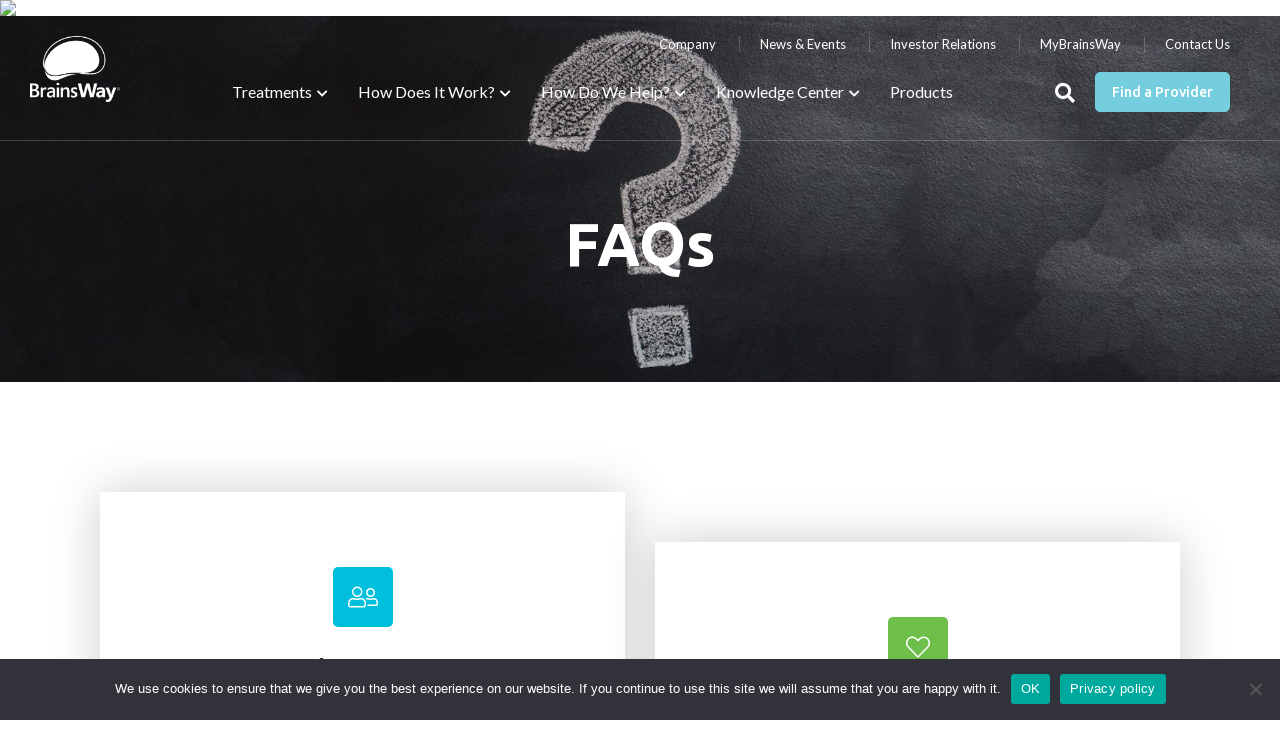

--- FILE ---
content_type: text/html; charset=UTF-8
request_url: https://www.brainsway.com/how-does-it-work/faqs/
body_size: 11560
content:
<!doctype html>
<html lang="en-US">
<head>

<!-- Google Tag Manager -->
<script>(function(w,d,s,l,i){w[l]=w[l]||[];w[l].push({'gtm.start':
new Date().getTime(),event:'gtm.js'});var f=d.getElementsByTagName(s)[0],
j=d.createElement(s),dl=l!='dataLayer'?'&l='+l:'';j.async=true;j.src=
'https://www.googletagmanager.com/gtm.js?id='+i+dl;f.parentNode.insertBefore(j,f);
})(window,document,'script','dataLayer','GTM-TD4N8R8');</script>
<!-- End Google Tag Manager -->
	
<!-- Meta Pixel Code -->
<script>
  !function(f,b,e,v,n,t,s)
  {if(f.fbq)return;n=f.fbq=function(){n.callMethod?
  n.callMethod.apply(n,arguments):n.queue.push(arguments)};
  if(!f._fbq)f._fbq=n;n.push=n;n.loaded=!0;n.version='2.0';
  n.queue=[];t=b.createElement(e);t.async=!0;
  t.src=v;s=b.getElementsByTagName(e)[0];
  s.parentNode.insertBefore(t,s)}(window, document,'script',
  'https://connect.facebook.net/en_US/fbevents.js');
  fbq('init', '1153553638546518');
  fbq('track', 'PageView');
</script>
<noscript><img height="1" width="1" style="display:none"
  src="https://www.facebook.com/tr?id=1153553638546518&ev=PageView&noscript=1"
/></noscript>
<!-- End Meta Pixel Code -->	

	
<script>(function(w,d,t,r,u){var f,n,i;w[u]=w[u]||[],f=function(){var o={ti:"148023796"};o.q=w[u],w[u]=new UET(o),w[u].push("pageLoad")},n=d.createElement(t),n.src=r,n.async=1,n.onload=n.onreadystatechange=function(){var s=this.readyState;s&&s!=="loaded"&&s!=="complete"||(f(),n.onload=n.onreadystatechange=null)},i=d.getElementsByTagName(t)[0],i.parentNode.insertBefore(n,i)})(window,document,"script","//bat.bing.com/bat.js","uetq");</script>	
	
<script>!function(s,a,e,v,n,t,z){if(s.saq)return;n=s.saq=function(){n.callMethod?n.callMethod.apply(n,arguments):n.queue.push(arguments)};if(!s._saq)s._saq=n;n.push=n;n.loaded=!0;n.version='1.0';n.queue=[];t=a.createElement(e);t.async=!0;t.src=v;z=a.getElementsByTagName(e)[0];z.parentNode.insertBefore(t,z)}(window,document,'script','https://tags.srv.stackadapt.com/events.js');saq('ts', 'w_ohetGE9i3AynNwIo5WPA');</script>	

<meta charset="utf-8">
<meta name="viewport" content="width=device-width, initial-scale=1, shrink-to-fit=no">

<link rel="apple-touch-icon" sizes="180x180" href="/apple-touch-icon.png">
<link rel="icon" type="image/png" sizes="32x32" href="/favicon-32x32.png">
<link rel="icon" type="image/png" sizes="16x16" href="/favicon-16x16.png">
<link rel="manifest" href="/site.webmanifest">
<link rel="mask-icon" href="/safari-pinned-tab.svg" color="#5bbad5">
<meta name="msapplication-TileColor" content="#ffffff">
<meta name="theme-color" content="#ffffff">


<!-- Start MiQ Pixel Code -->	

<img src="https://secure.adnxs.com/px?id=1816049&seg=38215741&t=2" width="1" height="1">

	
	
		

		
	
<!-- End MiQ Pixel Code -->	

	
	
	
<meta name='robots' content='index, follow, max-image-preview:large, max-snippet:-1, max-video-preview:-1' />
	<style>img:is([sizes="auto" i], [sizes^="auto," i]) { contain-intrinsic-size: 3000px 1500px }</style>
	
	<!-- This site is optimized with the Yoast SEO plugin v26.6 - https://yoast.com/wordpress/plugins/seo/ -->
	<title>FAQs by Patients and Practitioners Considering Deep TMS</title>
	<meta name="description" content="Explore BrainsWay&#039;s FAQs and discover what others are curious about regarding Deep TMS." />
	<link rel="canonical" href="https://www.brainsway.com/how-does-it-work/faqs/" />
	<meta property="og:locale" content="en_US" />
	<meta property="og:type" content="article" />
	<meta property="og:title" content="FAQs by Patients and Practitioners Considering Deep TMS" />
	<meta property="og:description" content="Explore BrainsWay&#039;s FAQs and discover what others are curious about regarding Deep TMS." />
	<meta property="og:url" content="https://www.brainsway.com/how-does-it-work/faqs/" />
	<meta property="og:site_name" content="BrainsWay" />
	<meta property="article:publisher" content="https://www.facebook.com/BrainsWayDeepTMS" />
	<meta property="article:modified_time" content="2023-10-12T19:53:46+00:00" />
	<meta property="og:image" content="https://www.brainsway.com/wp-content/uploads/2020/04/aspot-faq-2.jpg" />
	<meta property="og:image:width" content="1920" />
	<meta property="og:image:height" content="540" />
	<meta property="og:image:type" content="image/jpeg" />
	<meta name="twitter:card" content="summary_large_image" />
	<meta name="twitter:site" content="@BrainsWay" />
	<script type="application/ld+json" class="yoast-schema-graph">{"@context":"https://schema.org","@graph":[{"@type":"WebPage","@id":"https://www.brainsway.com/how-does-it-work/faqs/","url":"https://www.brainsway.com/how-does-it-work/faqs/","name":"FAQs by Patients and Practitioners Considering Deep TMS","isPartOf":{"@id":"https://www.brainsway.com/#website"},"primaryImageOfPage":{"@id":"https://www.brainsway.com/how-does-it-work/faqs/#primaryimage"},"image":{"@id":"https://www.brainsway.com/how-does-it-work/faqs/#primaryimage"},"thumbnailUrl":"https://www.brainsway.com/wp-content/uploads/2020/04/aspot-faq-2.jpg","datePublished":"2020-01-28T16:48:43+00:00","dateModified":"2023-10-12T19:53:46+00:00","description":"Explore BrainsWay's FAQs and discover what others are curious about regarding Deep TMS.","breadcrumb":{"@id":"https://www.brainsway.com/how-does-it-work/faqs/#breadcrumb"},"inLanguage":"en-US","potentialAction":[{"@type":"ReadAction","target":["https://www.brainsway.com/how-does-it-work/faqs/"]}]},{"@type":"ImageObject","inLanguage":"en-US","@id":"https://www.brainsway.com/how-does-it-work/faqs/#primaryimage","url":"https://www.brainsway.com/wp-content/uploads/2020/04/aspot-faq-2.jpg","contentUrl":"https://www.brainsway.com/wp-content/uploads/2020/04/aspot-faq-2.jpg","width":1920,"height":540,"caption":"Frequently Asked Questions"},{"@type":"BreadcrumbList","@id":"https://www.brainsway.com/how-does-it-work/faqs/#breadcrumb","itemListElement":[{"@type":"ListItem","position":1,"name":"How Does it Work?","item":"https://www.brainsway.com/how-does-it-work/"},{"@type":"ListItem","position":2,"name":"FAQs"}]},{"@type":"WebSite","@id":"https://www.brainsway.com/#website","url":"https://www.brainsway.com/","name":"BrainsWay","description":"Revolutionized brain disorder treatments","publisher":{"@id":"https://www.brainsway.com/#organization"},"inLanguage":"en-US"},{"@type":"Organization","@id":"https://www.brainsway.com/#organization","name":"BrainsWay - Noninvasive, Innovative Deep TMS Treatments","url":"https://www.brainsway.com/","logo":{"@type":"ImageObject","inLanguage":"en-US","@id":"https://www.brainsway.com/#/schema/logo/image/","url":"https://www.brainsway.com/wp-content/uploads/2017/11/brainsway.png","contentUrl":"https://www.brainsway.com/wp-content/uploads/2017/11/brainsway.png","width":118,"height":99,"caption":"BrainsWay - Noninvasive, Innovative Deep TMS Treatments"},"image":{"@id":"https://www.brainsway.com/#/schema/logo/image/"},"sameAs":["https://www.facebook.com/BrainsWayDeepTMS","https://x.com/BrainsWay","https://www.linkedin.com/company/brainsway/","https://www.youtube.com/channel/UCGcpxh6bCwWr76SCItRpyvw"]}]}</script>
	<!-- / Yoast SEO plugin. -->


<link rel="alternate" type="application/rss+xml" title="BrainsWay &raquo; Feed" href="https://www.brainsway.com/feed/" />
<link rel="alternate" type="application/rss+xml" title="BrainsWay &raquo; Comments Feed" href="https://www.brainsway.com/comments/feed/" />
<link rel="alternate" type="application/rss+xml" title="BrainsWay &raquo; Stories Feed" href="https://www.brainsway.com/web-stories/feed/"><style id='classic-theme-styles-inline-css' type='text/css'>
/*! This file is auto-generated */
.wp-block-button__link{color:#fff;background-color:#32373c;border-radius:9999px;box-shadow:none;text-decoration:none;padding:calc(.667em + 2px) calc(1.333em + 2px);font-size:1.125em}.wp-block-file__button{background:#32373c;color:#fff;text-decoration:none}
</style>
<style id='qsm-quiz-style-inline-css' type='text/css'>


</style>
<style id='global-styles-inline-css' type='text/css'>
:root{--wp--preset--aspect-ratio--square: 1;--wp--preset--aspect-ratio--4-3: 4/3;--wp--preset--aspect-ratio--3-4: 3/4;--wp--preset--aspect-ratio--3-2: 3/2;--wp--preset--aspect-ratio--2-3: 2/3;--wp--preset--aspect-ratio--16-9: 16/9;--wp--preset--aspect-ratio--9-16: 9/16;--wp--preset--color--black: #000000;--wp--preset--color--cyan-bluish-gray: #abb8c3;--wp--preset--color--white: #ffffff;--wp--preset--color--pale-pink: #f78da7;--wp--preset--color--vivid-red: #cf2e2e;--wp--preset--color--luminous-vivid-orange: #ff6900;--wp--preset--color--luminous-vivid-amber: #fcb900;--wp--preset--color--light-green-cyan: #7bdcb5;--wp--preset--color--vivid-green-cyan: #00d084;--wp--preset--color--pale-cyan-blue: #8ed1fc;--wp--preset--color--vivid-cyan-blue: #0693e3;--wp--preset--color--vivid-purple: #9b51e0;--wp--preset--gradient--vivid-cyan-blue-to-vivid-purple: linear-gradient(135deg,rgba(6,147,227,1) 0%,rgb(155,81,224) 100%);--wp--preset--gradient--light-green-cyan-to-vivid-green-cyan: linear-gradient(135deg,rgb(122,220,180) 0%,rgb(0,208,130) 100%);--wp--preset--gradient--luminous-vivid-amber-to-luminous-vivid-orange: linear-gradient(135deg,rgba(252,185,0,1) 0%,rgba(255,105,0,1) 100%);--wp--preset--gradient--luminous-vivid-orange-to-vivid-red: linear-gradient(135deg,rgba(255,105,0,1) 0%,rgb(207,46,46) 100%);--wp--preset--gradient--very-light-gray-to-cyan-bluish-gray: linear-gradient(135deg,rgb(238,238,238) 0%,rgb(169,184,195) 100%);--wp--preset--gradient--cool-to-warm-spectrum: linear-gradient(135deg,rgb(74,234,220) 0%,rgb(151,120,209) 20%,rgb(207,42,186) 40%,rgb(238,44,130) 60%,rgb(251,105,98) 80%,rgb(254,248,76) 100%);--wp--preset--gradient--blush-light-purple: linear-gradient(135deg,rgb(255,206,236) 0%,rgb(152,150,240) 100%);--wp--preset--gradient--blush-bordeaux: linear-gradient(135deg,rgb(254,205,165) 0%,rgb(254,45,45) 50%,rgb(107,0,62) 100%);--wp--preset--gradient--luminous-dusk: linear-gradient(135deg,rgb(255,203,112) 0%,rgb(199,81,192) 50%,rgb(65,88,208) 100%);--wp--preset--gradient--pale-ocean: linear-gradient(135deg,rgb(255,245,203) 0%,rgb(182,227,212) 50%,rgb(51,167,181) 100%);--wp--preset--gradient--electric-grass: linear-gradient(135deg,rgb(202,248,128) 0%,rgb(113,206,126) 100%);--wp--preset--gradient--midnight: linear-gradient(135deg,rgb(2,3,129) 0%,rgb(40,116,252) 100%);--wp--preset--font-size--small: 13px;--wp--preset--font-size--medium: 20px;--wp--preset--font-size--large: 36px;--wp--preset--font-size--x-large: 42px;--wp--preset--spacing--20: 0.44rem;--wp--preset--spacing--30: 0.67rem;--wp--preset--spacing--40: 1rem;--wp--preset--spacing--50: 1.5rem;--wp--preset--spacing--60: 2.25rem;--wp--preset--spacing--70: 3.38rem;--wp--preset--spacing--80: 5.06rem;--wp--preset--shadow--natural: 6px 6px 9px rgba(0, 0, 0, 0.2);--wp--preset--shadow--deep: 12px 12px 50px rgba(0, 0, 0, 0.4);--wp--preset--shadow--sharp: 6px 6px 0px rgba(0, 0, 0, 0.2);--wp--preset--shadow--outlined: 6px 6px 0px -3px rgba(255, 255, 255, 1), 6px 6px rgba(0, 0, 0, 1);--wp--preset--shadow--crisp: 6px 6px 0px rgba(0, 0, 0, 1);}:where(.is-layout-flex){gap: 0.5em;}:where(.is-layout-grid){gap: 0.5em;}body .is-layout-flex{display: flex;}.is-layout-flex{flex-wrap: wrap;align-items: center;}.is-layout-flex > :is(*, div){margin: 0;}body .is-layout-grid{display: grid;}.is-layout-grid > :is(*, div){margin: 0;}:where(.wp-block-columns.is-layout-flex){gap: 2em;}:where(.wp-block-columns.is-layout-grid){gap: 2em;}:where(.wp-block-post-template.is-layout-flex){gap: 1.25em;}:where(.wp-block-post-template.is-layout-grid){gap: 1.25em;}.has-black-color{color: var(--wp--preset--color--black) !important;}.has-cyan-bluish-gray-color{color: var(--wp--preset--color--cyan-bluish-gray) !important;}.has-white-color{color: var(--wp--preset--color--white) !important;}.has-pale-pink-color{color: var(--wp--preset--color--pale-pink) !important;}.has-vivid-red-color{color: var(--wp--preset--color--vivid-red) !important;}.has-luminous-vivid-orange-color{color: var(--wp--preset--color--luminous-vivid-orange) !important;}.has-luminous-vivid-amber-color{color: var(--wp--preset--color--luminous-vivid-amber) !important;}.has-light-green-cyan-color{color: var(--wp--preset--color--light-green-cyan) !important;}.has-vivid-green-cyan-color{color: var(--wp--preset--color--vivid-green-cyan) !important;}.has-pale-cyan-blue-color{color: var(--wp--preset--color--pale-cyan-blue) !important;}.has-vivid-cyan-blue-color{color: var(--wp--preset--color--vivid-cyan-blue) !important;}.has-vivid-purple-color{color: var(--wp--preset--color--vivid-purple) !important;}.has-black-background-color{background-color: var(--wp--preset--color--black) !important;}.has-cyan-bluish-gray-background-color{background-color: var(--wp--preset--color--cyan-bluish-gray) !important;}.has-white-background-color{background-color: var(--wp--preset--color--white) !important;}.has-pale-pink-background-color{background-color: var(--wp--preset--color--pale-pink) !important;}.has-vivid-red-background-color{background-color: var(--wp--preset--color--vivid-red) !important;}.has-luminous-vivid-orange-background-color{background-color: var(--wp--preset--color--luminous-vivid-orange) !important;}.has-luminous-vivid-amber-background-color{background-color: var(--wp--preset--color--luminous-vivid-amber) !important;}.has-light-green-cyan-background-color{background-color: var(--wp--preset--color--light-green-cyan) !important;}.has-vivid-green-cyan-background-color{background-color: var(--wp--preset--color--vivid-green-cyan) !important;}.has-pale-cyan-blue-background-color{background-color: var(--wp--preset--color--pale-cyan-blue) !important;}.has-vivid-cyan-blue-background-color{background-color: var(--wp--preset--color--vivid-cyan-blue) !important;}.has-vivid-purple-background-color{background-color: var(--wp--preset--color--vivid-purple) !important;}.has-black-border-color{border-color: var(--wp--preset--color--black) !important;}.has-cyan-bluish-gray-border-color{border-color: var(--wp--preset--color--cyan-bluish-gray) !important;}.has-white-border-color{border-color: var(--wp--preset--color--white) !important;}.has-pale-pink-border-color{border-color: var(--wp--preset--color--pale-pink) !important;}.has-vivid-red-border-color{border-color: var(--wp--preset--color--vivid-red) !important;}.has-luminous-vivid-orange-border-color{border-color: var(--wp--preset--color--luminous-vivid-orange) !important;}.has-luminous-vivid-amber-border-color{border-color: var(--wp--preset--color--luminous-vivid-amber) !important;}.has-light-green-cyan-border-color{border-color: var(--wp--preset--color--light-green-cyan) !important;}.has-vivid-green-cyan-border-color{border-color: var(--wp--preset--color--vivid-green-cyan) !important;}.has-pale-cyan-blue-border-color{border-color: var(--wp--preset--color--pale-cyan-blue) !important;}.has-vivid-cyan-blue-border-color{border-color: var(--wp--preset--color--vivid-cyan-blue) !important;}.has-vivid-purple-border-color{border-color: var(--wp--preset--color--vivid-purple) !important;}.has-vivid-cyan-blue-to-vivid-purple-gradient-background{background: var(--wp--preset--gradient--vivid-cyan-blue-to-vivid-purple) !important;}.has-light-green-cyan-to-vivid-green-cyan-gradient-background{background: var(--wp--preset--gradient--light-green-cyan-to-vivid-green-cyan) !important;}.has-luminous-vivid-amber-to-luminous-vivid-orange-gradient-background{background: var(--wp--preset--gradient--luminous-vivid-amber-to-luminous-vivid-orange) !important;}.has-luminous-vivid-orange-to-vivid-red-gradient-background{background: var(--wp--preset--gradient--luminous-vivid-orange-to-vivid-red) !important;}.has-very-light-gray-to-cyan-bluish-gray-gradient-background{background: var(--wp--preset--gradient--very-light-gray-to-cyan-bluish-gray) !important;}.has-cool-to-warm-spectrum-gradient-background{background: var(--wp--preset--gradient--cool-to-warm-spectrum) !important;}.has-blush-light-purple-gradient-background{background: var(--wp--preset--gradient--blush-light-purple) !important;}.has-blush-bordeaux-gradient-background{background: var(--wp--preset--gradient--blush-bordeaux) !important;}.has-luminous-dusk-gradient-background{background: var(--wp--preset--gradient--luminous-dusk) !important;}.has-pale-ocean-gradient-background{background: var(--wp--preset--gradient--pale-ocean) !important;}.has-electric-grass-gradient-background{background: var(--wp--preset--gradient--electric-grass) !important;}.has-midnight-gradient-background{background: var(--wp--preset--gradient--midnight) !important;}.has-small-font-size{font-size: var(--wp--preset--font-size--small) !important;}.has-medium-font-size{font-size: var(--wp--preset--font-size--medium) !important;}.has-large-font-size{font-size: var(--wp--preset--font-size--large) !important;}.has-x-large-font-size{font-size: var(--wp--preset--font-size--x-large) !important;}
:where(.wp-block-post-template.is-layout-flex){gap: 1.25em;}:where(.wp-block-post-template.is-layout-grid){gap: 1.25em;}
:where(.wp-block-columns.is-layout-flex){gap: 2em;}:where(.wp-block-columns.is-layout-grid){gap: 2em;}
:root :where(.wp-block-pullquote){font-size: 1.5em;line-height: 1.6;}
</style>
<link rel='stylesheet' id='contact-form-7-css' href='https://www.brainsway.com/wp-content/plugins/contact-form-7/includes/css/styles.css?ver=6.1.4' type='text/css' media='all' />
<link rel='stylesheet' id='cookie-notice-front-css' href='https://www.brainsway.com/wp-content/plugins/cookie-notice/css/front.min.css?ver=2.5.11' type='text/css' media='all' />
<link rel='stylesheet' id='wpcf7-redirect-script-frontend-css' href='https://www.brainsway.com/wp-content/plugins/wpcf7-redirect/build/assets/frontend-script.css?ver=2c532d7e2be36f6af233' type='text/css' media='all' />
<link rel='stylesheet' id='bootstrap-css' href='https://www.brainsway.com/wp-content/themes/brainsway2020/css/bootstrap.min.css?ver=4.3.1' type='text/css' media='all' />
<link rel='stylesheet' id='style-css' href='https://www.brainsway.com/wp-content/themes/brainsway2020/style.css?ver=5.9.2' type='text/css' media='all' />
<link rel='stylesheet' id='tablepress-default-css' href='https://www.brainsway.com/wp-content/plugins/tablepress/css/build/default.css?ver=3.2.6' type='text/css' media='all' />
<link rel='stylesheet' id='cf7cf-style-css' href='https://www.brainsway.com/wp-content/plugins/cf7-conditional-fields/style.css?ver=2.6.2' type='text/css' media='all' />
<script type="text/javascript" src="https://www.brainsway.com/wp-includes/js/jquery/jquery.min.js?ver=3.7.1" id="jquery-core-js"></script>
<script type="text/javascript" src="https://www.brainsway.com/wp-includes/js/jquery/jquery-migrate.min.js?ver=3.4.1" id="jquery-migrate-js"></script>
<script type="text/javascript" id="cf7rl-redirect_method-js-extra">
/* <![CDATA[ */
var cf7rl_ajax_object = {"cf7rl_ajax_url":"https:\/\/www.brainsway.com\/wp-admin\/admin-ajax.php","cf7rl_forms":"[]"};
/* ]]> */
</script>
<script type="text/javascript" src="https://www.brainsway.com/wp-content/plugins/cf7-redirect-thank-you-page/assets/js/redirect_method.js" id="cf7rl-redirect_method-js"></script>
<script type="text/javascript" src="https://www.brainsway.com/wp-content/plugins/related-posts-thumbnails/assets/js/front.min.js?ver=4.3.1" id="rpt_front_style-js"></script>
<script type="text/javascript" src="https://www.brainsway.com/wp-content/plugins/related-posts-thumbnails/assets/js/lazy-load.js?ver=4.3.1" id="rpt-lazy-load-js"></script>
<link rel="https://api.w.org/" href="https://www.brainsway.com/wp-json/" /><link rel="alternate" title="JSON" type="application/json" href="https://www.brainsway.com/wp-json/wp/v2/pages/7870" /><link rel="EditURI" type="application/rsd+xml" title="RSD" href="https://www.brainsway.com/xmlrpc.php?rsd" />
<link rel='shortlink' href='https://www.brainsway.com/?p=7870' />
<link rel="alternate" title="oEmbed (JSON)" type="application/json+oembed" href="https://www.brainsway.com/wp-json/oembed/1.0/embed?url=https%3A%2F%2Fwww.brainsway.com%2Fhow-does-it-work%2Ffaqs%2F" />
<link rel="alternate" title="oEmbed (XML)" type="text/xml+oembed" href="https://www.brainsway.com/wp-json/oembed/1.0/embed?url=https%3A%2F%2Fwww.brainsway.com%2Fhow-does-it-work%2Ffaqs%2F&#038;format=xml" />
<script type="text/javascript" src="https://secure.agile-enterprise-365.com/js/781119.js" ></script>
<noscript><img alt="" src="https://secure.agile-enterprise-365.com/781119.png" style="display:none;" /></noscript>        <style>
            #related_posts_thumbnails li {
                border-right: 1px solid #dddddd;
                background-color: #ffffff            }

            #related_posts_thumbnails li:hover {
                background-color: #eeeeee;
            }

            .relpost_content {
                font-size: 12px;
                color: #333333;
            }

            .relpost-block-single {
                background-color: #ffffff;
                border-right: 1px solid #dddddd;
                border-left: 1px solid #dddddd;
                margin-right: -1px;
            }

            .relpost-block-single:hover {
                background-color: #eeeeee;
            }
        </style>

        		<script>
			document.documentElement.className = document.documentElement.className.replace('no-js', 'js');
		</script>
				<style>
			.no-js img.lazyload {
				display: none;
			}

			figure.wp-block-image img.lazyloading {
				min-width: 150px;
			}

			.lazyload,
			.lazyloading {
				--smush-placeholder-width: 100px;
				--smush-placeholder-aspect-ratio: 1/1;
				width: var(--smush-placeholder-width) !important;
				aspect-ratio: var(--smush-placeholder-aspect-ratio) !important;
			}

						.lazyload, .lazyloading {
				opacity: 0;
			}

			.lazyloaded {
				opacity: 1;
				transition: opacity 400ms;
				transition-delay: 0ms;
			}

					</style>
		
</head>
<body class="wp-singular page-template page-template-template-faqs page-template-template-faqs-php page page-id-7870 page-parent page-child parent-pageid-256 wp-theme-brainsway2020 cookies-not-set">

<!-- Google Tag Manager (noscript) -->
<noscript><iframe data-src="https://www.googletagmanager.com/ns.html?id=GTM-TD4N8R8"
height="0" width="0" style="display:none;visibility:hidden" src="[data-uri]" class="lazyload" data-load-mode="1"></iframe></noscript>
<!-- End Google Tag Manager (noscript) -->


<div class="header-wrapper">

	<header class="desktop-header hidden-xs hidden-sm hidden-md">
		<div class="container-fluid">
			<div class="row">
				<div class="col-md">

											<div class="desktop-logo">
							<a href="https://www.brainsway.com">
								<img width="300" height="219" src="https://www.brainsway.com/wp-content/uploads/2021/04/BrainsWay-2021-logo_full-white_white-name-1-e1619462045790.png" class="logo-reversed" alt="BrainsWay" decoding="async" fetchpriority="high" />								<img width="300" height="219" data-src="https://www.brainsway.com/wp-content/uploads/2021/04/BrainsWay-2021-logo_full-color_black-name-1-e1619462194423.png" class="logo-full lazyload" alt="BrainsWay" decoding="async" src="[data-uri]" style="--smush-placeholder-width: 300px; --smush-placeholder-aspect-ratio: 300/219;" />							</a>
						</div>
					
					<div class="desktop-flyout-search-form">
						<div class="desktop-flyout-search-form-container">
							<form action="https://www.brainsway.com/search/" method="get">
								<input type="text" name="q" value="" class="form-control" placeholder="Search BrainsWay.com" autocomplete="off">
								<button class="button-search" type="submit">
									<i class="fas fa-search"></i>
								</button>
								<button class="button-close" type="button">
									<i class="fas fa-times"></i>
								</button>

								<div class="desktop-flyout-search-form-suggestions">
									<span class="suggestions-notch"></span>
									<span class="suggestions-label">QUICK LINKS</span>
																			<nav class="suggestions-quick-links">
											<ul id="menu-2020-quick-search-links" class="suggestions-quick-links-menu"><li id="menu-item-7687" class="menu-item menu-item-type-post_type menu-item-object-post menu-item-7687"><a href="https://www.brainsway.com/treatments/major-depressive-disorder/">Major Depressive Disorder (MDD)</a></li>
<li id="menu-item-7688" class="menu-item menu-item-type-post_type menu-item-object-post menu-item-7688"><a href="https://www.brainsway.com/treatments/obsessive-compulsive-disorder/">Obsessive-Compulsive Disorder (OCD)</a></li>
<li id="menu-item-9339" class="menu-item menu-item-type-post_type menu-item-object-treatments menu-item-9339"><a href="https://www.brainsway.com/treatments/smoking-addiction/">Smoking Addiction Treatment</a></li>
<li id="menu-item-7689" class="menu-item menu-item-type-post_type menu-item-object-page menu-item-7689"><a href="https://www.brainsway.com/find-a-provider/">Find a Provider</a></li>
</ul>										</nav>
									
								</div>

							</form>
						</div>
					</div>

					<div class="desktop-header-right">

						<div class="desktop-utility-wrapper">

															<nav class="desktop-utility">
									<ul id="menu-2020-utility" class="desktop-utility-menu submenu-js"><li id="menu-item-7676" class="menu-item menu-item-type-post_type menu-item-object-page menu-item-7676"><a href="https://www.brainsway.com/company/">Company</a></li>
<li id="menu-item-7677" class="menu-item menu-item-type-post_type menu-item-object-page menu-item-7677"><a href="https://www.brainsway.com/news-events/">News &#038; Events</a></li>
<li id="menu-item-7929" class="menu-item menu-item-type-custom menu-item-object-custom menu-item-7929"><a href="https://investors.brainsway.com/">Investor Relations</a></li>
<li id="menu-item-8342" class="menu-item menu-item-type-custom menu-item-object-custom menu-item-8342"><a target="_blank" href="https://mybrainsway.com/">MyBrainsWay</a></li>
<li id="menu-item-7679" class="menu-item menu-item-type-post_type menu-item-object-page menu-item-7679"><a href="https://www.brainsway.com/contact-us/">Contact Us</a></li>
</ul>								</nav>
							
						</div>

						<a href="https://www.brainsway.com/find-a-provider/" class="desktop-cta btn btn-blue">Find a Provider</a>

						<button class="desktop-flyout-search-open" type="button">
							<i class="fas fa-search"></i>
						</button>

						<div class="desktop-navbar-wrapper">
							<div class="row tight-gutters justify-content-center">
								<div class="col-auto col-position-static">
									<nav class="desktop-navbar">
										<ul class="desktop-navbar-menu submenu-js">
											<li class="menu-item-has-children mega-dropdown">
												<a href="https://www.brainsway.com/our-treatments/">Treatments</a>
												<span class="dropdown-notch"><span class="notch"></span></span>
												<div class="mega-dropdown-wrapper">
													<div class="container">
														<div class="mega-dropdown-container">
															<div class="row no-gutters">
																<div class="col-md">
																	<div class="mega-dropdown-nav-col">
																		<div class="mega-dropdown-heading">BrainsWay Psychiatric Treatments</div>
																		
																		<div class="mega-dropdown-subheading">
																			<span class="fda-pill">FDA Cleared</span> <span class="ce-pill">CE Marked</span>
																		</div>
																		<ul class="mega-dropdown-menu">
																			<li><a href="https://www.brainsway.com/treatments/major-depressive-disorder/">Major Depressive Disorder</a></li>
																			<li><a href="https://www.brainsway.com/treatments/anxious-depression/">Anxious Depression</a></li>
																			<li><a href="https://www.brainsway.com/treatments/late-life-depression-treatment/">Late-Life Depression</a></li>
																			<li><a href="https://www.brainsway.com/treatments/obsessive-compulsive-disorder/">Obsessive-Compulsive Disorder</a></li>
																			<li><a href="https://www.brainsway.com/treatments/smoking-addiction/">Smoking Addiction</a></li>
																		</ul>
																		<div class="mega-dropdown-subheading">
																			<span class="ce-pill">CE Marked</span> <em>Not for commercial use in the US</em>
																		</div>
																		<ul class="mega-dropdown-menu">
																			<li><a href="https://www.brainsway.com/treatments/bipolar-disorder/">Bipolar Disorder</a></li>
																			<li><a href="https://www.brainsway.com/treatments/post-traumatic-stress-disorder/">Post Traumatic Stress Disorder</a></li>
																			<li><a href="https://www.brainsway.com/treatments/schizophrenia-negative-symptoms/">Schizophrenia</a></li>
																			
																		</ul>
																	</div>
																</div>
																<div class="col-md mega-dropdown-border">
																	<div class="mega-dropdown-nav-col">
																		<div class="mega-dropdown-heading">BrainsWay Neurological Treatments</div>
																		
																		<div class="mega-dropdown-subheading">
																			<span class="ce-pill">CE Marked</span> <em>Not for commercial use in the US</em>
																		</div>
																		<ul class="mega-dropdown-menu">
																			<li><a href="https://www.brainsway.com/treatments/alzheimers-disease/">Alzheimer's Disease</a></li>
																			<li><a href="https://www.brainsway.com/treatments/autism-disorder/">Autism</a></li>
																			<li><a href="https://www.brainsway.com/treatments/chronic-pain/">Chronic Pain</a></li>
																			<li><a href="https://www.brainsway.com/treatments/multiple-sclerosis-msc/">Multiple Sclerosis</a></li>
																			<li><a href="https://www.brainsway.com/treatments/parkinsons-disease/">Parkinson's Disease</a></li>
																			<li><a href="https://www.brainsway.com/treatments/post-stroke-rehabilitation/">Post Stroke Rehabilitation</a></li>
																		</ul>
																	</div>
																</div>
																<div class="col-md mega-dropdown-border">
																	<div class="mega-dropdown-content-col">
																		<p>Learn how insurance providers in the US are covering BrainsWay treatment.</p>
																		<p><a href="https://www.brainsway.com/insurance/" class="btn btn-blue">Insurance</a></p>
																	</div>
																</div>
															</div>
														</div>
													</div>
												</div>
											</li>
											<li class="menu-item-has-children">
												<a href="https://www.brainsway.com/how-does-it-work/">How Does It Work?</a>
												<span class="dropdown-notch"><span class="notch"></span></span>
												<ul class="sub-menu">
													<li><a href="https://www.brainsway.com/how-does-it-work/technology/">Technology</a></li>
													<li><a href="https://www.brainsway.com/how-does-it-work/build-deep-vs-traditional-tms/">Deep vs. First-Generation TMS</a></li>
													<li><a href="https://www.brainsway.com/how-does-it-work/faqs/">FAQs</a></li>
												</ul>
											</li>
											<li class="menu-item-has-children">
												<a href="https://www.brainsway.com/how-do-we-help/">How Do We Help?</a>
												<span class="dropdown-notch"><span class="notch"></span></span>
												<ul class="sub-menu">
													<li><a href="https://www.brainsway.com/how-do-we-help/practice-support/">Practice Support</a></li>
													<li><a href="https://www.brainsway.com/how-do-we-help/referral-guidance/">Referral Guidance</a></li>
													<li><a href="https://www.brainsway.com/how-do-we-help/patient-education/">Patient Education</a></li>
												</ul>
											</li>
											<li class="menu-item-has-children">
												<a href="https://www.brainsway.com/knowledge-center/">Knowledge Center</a>
												<span class="dropdown-notch"><span class="notch"></span></span>
												<ul class="sub-menu">
													<li><a href="https://www.brainsway.com/knowledge-center/category/clinical-research/">Clinical Research</a></li>
													<li><a href="https://www.brainsway.com/knowledge-center/category/mental-health-education/">Mental Health Education</a></li>
													<!--<li><a href="https://www.brainsway.com/knowledge-center/category/active-trials/">Active Trials</a></li><!-- -->
													<li><a href="https://www.brainsway.com/knowledge-center/webinars/">Webinars</a></li>
													<li><a href="https://www.brainsway.com/knowledge-center/video-gallery/">Testimonials</a></li>
													<li><a href="https://www.brainsway.com/knowledge-center/video-gallery/">Product Videos</a></li>
													<li><a href="https://www.brainsway.com/knowledge-center/brochure-downloads/">Downloads</a></li>
												</ul>
											</li>
											<li><a href="https://www.brainsway.com/products/">Products</a></li>
										</ul>
									</nav>
								</div>
							</div>
						</div>
					</div>
				</div>
			</div>
		</div>
	</header>

	<header class="mobile-header hidden-lg hidden-xl bg-fff">
		<div class="container-fluid">
			<div class="row">
				<div class="col-md">

											<div class="mobile-logo">
							<a href="https://www.brainsway.com">
								<img width="300" height="219" data-src="https://www.brainsway.com/wp-content/uploads/2021/04/BrainsWay-2021-logo_full-color_black-name-1-e1619462194423.png" class="attachment-full size-full lazyload" alt="BrainsWay" decoding="async" src="[data-uri]" style="--smush-placeholder-width: 300px; --smush-placeholder-aspect-ratio: 300/219;" />							</a>
						</div>
					
					<a href="https://www.brainsway.com/find-a-provider/" class="mobile-cta btn btn-sm btn-blue">Find a Provider</a>

					<button class="navbar-toggler collapsed" type="button" data-toggle="collapse" data-target="#mobile-collapse" aria-controls="mobile-collapse" aria-expanded="false" aria-label="Toggle navigation">
						<span class="icon-bar"></span>
						<span class="icon-bar"></span>
						<span class="icon-bar"></span>
					</button>

				</div>
			</div>
		</div>
		<div id="mobile-collapse" class="collapse hidden-lg hidden-xl">
			<nav class="mobile-menu">

				<ul class="mobile-navbar-menu submenu-js">
					<li class="menu-item-has-children mega-dropdown">
						<a href="https://www.brainsway.com/our-treatments/">Treatments</a>
						<div class="mega-dropdown-wrapper">
							<div class="mega-dropdown-nav-section">
								<div class="mega-dropdown-heading">BrainsWay Psychiatric Treatments</div>
								<div class="mega-dropdown-subheading">
									<span class="fda-pill">FDA Cleared</span> <span class="ce-pill">CE Marked</span>
								</div>
								<ul class="mega-dropdown-menu">
									<li><a href="https://www.brainsway.com/treatments/major-depressive-disorder/">Major Depressive Disorder</a></li>
									<li><a href="https://www.brainsway.com/treatments/anxious-depression/">Anxious Depression</a></li>
									<li><a href="https://www.brainsway.com/treatments/late-life-depression-treatment/">Late-Life Depression</a></li>
									<li><a href="https://www.brainsway.com/treatments/obsessive-compulsive-disorder/">Obsessive-Compulsive Disorder</a></li>
									<li><a href="https://www.brainsway.com/treatments/smoking-addiction/">Smoking Addiction</a></li>
									
								</ul>
								<div class="mega-dropdown-subheading">
									<span class="ce-pill">CE Marked</span> <em>Not for commercial use in the US</em>
								</div>
								<ul class="mega-dropdown-menu">
									<li><a href="https://www.brainsway.com/treatments/bipolar-disorder/">Bipolar Disorder</a></li>
									<li><a href="https://www.brainsway.com/treatments/post-traumatic-stress-disorder/">Post Traumatic Stress Disorder</a></li>
									<li><a href="https://www.brainsway.com/treatments/schizophrenia-negative-symptoms/">Schizophrenia</a></li>
									
								</ul>
							</div>
							<div class="mega-dropdown-nav-section">
								<div class="mega-dropdown-heading">BrainsWay Neurological Treatments</div>
								<div class="mega-dropdown-subheading">
									<span class="ce-pill">CE Marked</span> <em>Not for commercial use in the US</em>
								</div>
								<ul class="mega-dropdown-menu">
									<li><a href="https://www.brainsway.com/treatments/alzheimers-disease/">Alzheimer's Disease</a></li>
									<li><a href="https://www.brainsway.com/treatments/autism-disorder/">Autism</a></li>
									<li><a href="https://www.brainsway.com/treatments/chronic-pain/">Chronic Pain</a></li>
									<li><a href="https://www.brainsway.com/treatments/multiple-sclerosis-msc/">Multiple Sclerosis</a></li>
									<li><a href="https://www.brainsway.com/treatments/parkinsons-disease/">Parkinson's Disease</a></li>
									<li><a href="https://www.brainsway.com/treatments/post-stroke-rehabilitation/">Post Stroke Rehabilitation</a></li>
								</ul>
							</div>
						</div>
					</li>
					<li class="menu-item-has-children">
						<a href="https://www.brainsway.com/how-does-it-work/">How Does It Work?</a>
						<ul class="sub-menu">
							<li><a href="https://www.brainsway.com/how-does-it-work/technology/">Technology</a></li>
							<li><a href="https://www.brainsway.com/how-does-it-work/build-deep-vs-traditional-tms/">Deep vs. First-Generation TMS</a></li>
							<li><a href="https://www.brainsway.com/how-does-it-work/faqs/patients-faqs/">FAQs</a></li>
						</ul>
					</li>
					<li class="menu-item-has-children">
						<a href="https://www.brainsway.com/how-do-we-help/">How Do We Help?</a>
						<ul class="sub-menu">
							<li><a href="https://www.brainsway.com/how-do-we-help/practice-support/">Practice Support</a></li>
							<li><a href="https://www.brainsway.com/how-do-we-help/referral-guidance/">Referral Guidance</a></li>
							<li><a href="https://www.brainsway.com/how-do-we-help/patient-education/">Patient Education</a></li>
						</ul>
					</li>
					<li class="menu-item-has-children">
						<a href="https://www.brainsway.com/knowledge-center/">Knowledge Center</a>
						<ul class="sub-menu">
							<li><a href="https://www.brainsway.com/knowledge-center/category/clinical-research/">Clinical Research</a></li>
							<!--<li><a href="https://www.brainsway.com/knowledge-center/category/active-trials/">Active Trials</a></li><!-- -->
							<li><a href="https://www.brainsway.com/knowledge-center/category/mental-health-education/">Mental Health Education</a></li>
							<li><a href="https://www.brainsway.com/knowledge-center/webinars/">Webinars</a></li>
							<li><a href="https://www.brainsway.com/knowledge-center/video-gallery/">Testimonials</a></li>
							<li><a href="https://www.brainsway.com/knowledge-center/video-gallery/">Product Videos</a></li>
							<li><a href="https://www.brainsway.com/knowledge-center/brochure-downloads/">Downloads</a></li>
						</ul>
					</li>
					<li><a href="https://www.brainsway.com/products/">Products</a></li>
				</ul>

									<ul id="menu-2020-utility-1" class="mobile-utility-menu"><li class="menu-item menu-item-type-post_type menu-item-object-page menu-item-7676"><a href="https://www.brainsway.com/company/">Company</a></li>
<li class="menu-item menu-item-type-post_type menu-item-object-page menu-item-7677"><a href="https://www.brainsway.com/news-events/">News &#038; Events</a></li>
<li class="menu-item menu-item-type-custom menu-item-object-custom menu-item-7929"><a href="https://investors.brainsway.com/">Investor Relations</a></li>
<li class="menu-item menu-item-type-custom menu-item-object-custom menu-item-8342"><a target="_blank" href="https://mybrainsway.com/">MyBrainsWay</a></li>
<li class="menu-item menu-item-type-post_type menu-item-object-page menu-item-7679"><a href="https://www.brainsway.com/contact-us/">Contact Us</a></li>
</ul>				
				<div class="mobile-search-wrapper">
					<form class="mobile-search-form" action="https://www.brainsway.com/search/" method="get">
						<input type="text" name="q" value="" class="form-control" placeholder="Search">
						<button class="button-search" type="submit">
							<i class="fas fa-search"></i>
						</button>
					</form>
				</div>

				<div class="mobile-insurance-wrapper content-tight">
					<p>Learn how insurance providers in the US are covering BrainsWay treatment.</p>
					<p><a href="https://www.brainsway.com/insurance/" class="btn btn-blue">Insurance</a></p>
				</div>

			</nav>
		</div>
	</header>

</div>


<div class="image-blue-aspot-bg bg-cover lazyload" style="background-image:inherit;" data-bg-image="url(https://www.brainsway.com/wp-content/uploads/2020/04/aspot-faq-2.jpg)">
	<div class="container">
		<div class="row">
			<div class="col-md content-inverse text-center">

				<h1 style="text-align: center;">FAQs</h1>

			</div>
		</div>
	</div>
</div>



<div class="content-container-wide">
	<div class="content-container-wide">
		<div class="container">
			<div class="row tight-gutters">
				<div class="col-md content-section">

					<div class="faq-bucket faq-bucket-left text-center">
						<p><i class="fal fa-user-friends icon-square-blue icon-square-lg"></i></p>
						<h3 style="text-align: center;"><a class="black-link" href="https://www.brainsway.com/how-does-it-work/faqs/patients-faqs/">Patient FAQs</a></h3>
<p style="text-align: center;">Explore the most frequently asked questions from patients.</p>
<p>&nbsp;</p>
					</div>

				</div>
				<div class="col-md content-section">

					<div class="faq-bucket faq-bucket-right text-center">
						<p><i class="fal fa-heart icon-square-green icon-square-lg"></i></p>
						<h3 style="text-align: center;"><a class="black-link" href="https://www.brainsway.com/how-does-it-work/faqs/professional-faqs/">Healthcare Provider FAQs</a></h3>
<p style="text-align: center;">Explore the most frequently asked questions from healthcare providers.</p>
<p>&nbsp;</p>
					</div>

				</div>
			</div>
		</div>
	</div>
</div>




	<div class="footer-banner content-inverse">
		<div class="content-container">
			<div class="container">
				<div class="row align-items-center">
					<div class="col-lg-6 col-xl-7 text-center text-lg-left">
						<h2>Find a provider near you or contact us today.</h2>
					</div>
					<div class="col-lg text-center text-lg-right">
						<p><a class="btn btn-blue btn-lg" href="https://www.brainsway.com/find-a-provider/">Find a Provider</a> <a class="btn btn-white btn-lg btn-stacked" href="https://www.brainsway.com/contact-us/">Contact Us</a></p>
					</div>
				</div>
			</div>
		</div>
	</div>


<footer class="footer content-inverse">
	<div class="content-container">
		<div class="container">
			<div class="row">
				<div class="col-md-4 text-center text-md-left">

					<div class="footer-logo mx-auto mx-md-0">
						<a href="https://www.brainsway.com">
							<img width="300" height="219" data-src="https://www.brainsway.com/wp-content/uploads/2021/04/BrainsWay-2021-logo_full-color_white-name-1-e1619462213458.png" class="attachment-full size-full lazyload" alt="BrainsWay" decoding="async" src="[data-uri]" style="--smush-placeholder-width: 300px; --smush-placeholder-aspect-ratio: 300/219;" />						</a>
					</div>

					
					<ul class="footer-social">
													<li><a href="https://www.facebook.com/BrainsWayDeepTMS" target="_blank"><i class="fab fa-facebook-f"></i></a></li>
																			<li><a href="https://twitter.com/BrainsWay?ref_src=twsrc%5Egoogle%7Ctwcamp%5Eserp%7Ctwgr%5Eauthor" target="_blank"><i class="fab fa-twitter"></i></a></li>
																			<li><a href="https://www.linkedin.com/company/brainsway/" target="_blank"><i class="fab fa-linkedin-in"></i></a></li>
																			<li><a href="https://www.instagram.com/brainsway/" target="_blank"><i class="fab fa-instagram"></i></a></li>
											</ul>

											<ul id="menu-2020-footer-utility" class="footer-utility-menu"><li id="menu-item-7737" class="menu-item menu-item-type-post_type menu-item-object-page menu-item-7737"><a href="https://www.brainsway.com/company/">Company</a></li>
<li id="menu-item-7736" class="menu-item menu-item-type-post_type menu-item-object-page menu-item-7736"><a href="https://www.brainsway.com/news-events/">News &#038; Events</a></li>
<li id="menu-item-7930" class="menu-item menu-item-type-custom menu-item-object-custom menu-item-7930"><a target="_blank" href="https://investors.brainsway.com/">Investor Relations</a></li>
<li id="menu-item-7735" class="menu-item menu-item-type-post_type menu-item-object-page menu-item-7735"><a href="https://www.brainsway.com/contact-us/">Contact Us</a></li>
</ul>					
				</div>

									<div class="col-md-4 text-center text-md-left">
						<ul id="menu-2020-footer-1" class="footer-menu-3-levels"><li id="menu-item-7742" class="menu-item menu-item-type-post_type menu-item-object-page menu-item-has-children menu-item-7742"><a href="https://www.brainsway.com/our-treatments/">Treatments</a>
<ul class="sub-menu">
	<li id="menu-item-8137" class="menu-item menu-item-type-post_type menu-item-object-page menu-item-has-children menu-item-8137"><a href="https://www.brainsway.com/our-treatments/">BrainsWay Psychiatric Treatments</a>
	<ul class="sub-menu">
		<li id="menu-item-9130" class="menu-item menu-item-type-post_type menu-item-object-treatments menu-item-9130"><a href="https://www.brainsway.com/treatments/major-depressive-disorder/">Major Depressive Disorder</a></li>
		<li id="menu-item-9964" class="menu-item menu-item-type-post_type menu-item-object-treatments menu-item-9964"><a href="https://www.brainsway.com/treatments/anxious-depression/">Anxious Depression</a></li>
		<li id="menu-item-13982" class="menu-item menu-item-type-post_type menu-item-object-treatments menu-item-13982"><a href="https://www.brainsway.com/treatments/late-life-depression-treatment/">Late-Life Depression</a></li>
		<li id="menu-item-9131" class="menu-item menu-item-type-post_type menu-item-object-treatments menu-item-9131"><a href="https://www.brainsway.com/treatments/obsessive-compulsive-disorder/">Obsessive-Compulsive Disorder</a></li>
		<li id="menu-item-9134" class="menu-item menu-item-type-post_type menu-item-object-treatments menu-item-9134"><a href="https://www.brainsway.com/treatments/smoking-addiction/">Smoking Addiction</a></li>
		<li id="menu-item-9129" class="menu-item menu-item-type-post_type menu-item-object-treatments menu-item-9129"><a href="https://www.brainsway.com/treatments/bipolar-disorder/">Bipolar Disorder</a></li>
		<li id="menu-item-9132" class="menu-item menu-item-type-post_type menu-item-object-treatments menu-item-9132"><a href="https://www.brainsway.com/treatments/post-traumatic-stress-disorder/">Post Traumatic Stress Disorder</a></li>
		<li id="menu-item-9133" class="menu-item menu-item-type-post_type menu-item-object-treatments menu-item-9133"><a href="https://www.brainsway.com/treatments/schizophrenia-negative-symptoms/">Schizophrenia</a></li>
	</ul>
</li>
	<li id="menu-item-8138" class="menu-item menu-item-type-post_type menu-item-object-page menu-item-has-children menu-item-8138"><a href="https://www.brainsway.com/our-treatments/">BrainsWay Neurological Treatments</a>
	<ul class="sub-menu">
		<li id="menu-item-9135" class="menu-item menu-item-type-post_type menu-item-object-treatments menu-item-9135"><a href="https://www.brainsway.com/treatments/alzheimers-disease/">Alzheimer&#8217;s Disease</a></li>
		<li id="menu-item-9136" class="menu-item menu-item-type-post_type menu-item-object-treatments menu-item-9136"><a href="https://www.brainsway.com/treatments/autism-disorder/">Autism</a></li>
		<li id="menu-item-9137" class="menu-item menu-item-type-post_type menu-item-object-treatments menu-item-9137"><a href="https://www.brainsway.com/treatments/chronic-pain/">Chronic Pain</a></li>
		<li id="menu-item-9138" class="menu-item menu-item-type-post_type menu-item-object-treatments menu-item-9138"><a href="https://www.brainsway.com/treatments/multiple-sclerosis-msc/">Multiple Sclerosis</a></li>
		<li id="menu-item-9139" class="menu-item menu-item-type-post_type menu-item-object-treatments menu-item-9139"><a href="https://www.brainsway.com/treatments/parkinsons-disease/">Parkinson’s Disease</a></li>
		<li id="menu-item-9140" class="menu-item menu-item-type-post_type menu-item-object-treatments menu-item-9140"><a href="https://www.brainsway.com/treatments/post-stroke-rehabilitation/">Post Stroke Rehabilitation</a></li>
	</ul>
</li>
</ul>
</li>
</ul>					</div>
													<div class="col-md-4 text-center text-md-left">
						<ul id="menu-2020-footer-2" class="footer-menu-2-levels"><li id="menu-item-7715" class="menu-item menu-item-type-post_type menu-item-object-page current-page-ancestor current-menu-ancestor current-menu-parent current-page-parent current_page_parent current_page_ancestor menu-item-has-children menu-item-7715"><a href="https://www.brainsway.com/how-does-it-work/">How Does it Work?</a>
<ul class="sub-menu">
	<li id="menu-item-7716" class="menu-item menu-item-type-post_type menu-item-object-page menu-item-7716"><a href="https://www.brainsway.com/how-does-it-work/technology/">Technology</a></li>
	<li id="menu-item-9177" class="menu-item menu-item-type-post_type menu-item-object-page menu-item-9177"><a href="https://www.brainsway.com/how-does-it-work/build-deep-vs-traditional-tms/">Deep vs. First-Generation TMS</a></li>
	<li id="menu-item-8340" class="menu-item menu-item-type-post_type menu-item-object-page current-menu-item page_item page-item-7870 current_page_item menu-item-8340"><a href="https://www.brainsway.com/how-does-it-work/faqs/" aria-current="page">FAQs</a></li>
</ul>
</li>
<li id="menu-item-7719" class="menu-item menu-item-type-post_type menu-item-object-page menu-item-has-children menu-item-7719"><a href="https://www.brainsway.com/how-do-we-help/">How Do We Help?</a>
<ul class="sub-menu">
	<li id="menu-item-7720" class="menu-item menu-item-type-post_type menu-item-object-page menu-item-7720"><a href="https://www.brainsway.com/how-do-we-help/practice-support/">Practice Support</a></li>
	<li id="menu-item-8341" class="menu-item menu-item-type-post_type menu-item-object-page menu-item-8341"><a href="https://www.brainsway.com/how-do-we-help/referral-guidance/">Referral Guidance</a></li>
	<li id="menu-item-7721" class="menu-item menu-item-type-post_type menu-item-object-page menu-item-7721"><a href="https://www.brainsway.com/how-do-we-help/patient-education/">Patient Education</a></li>
</ul>
</li>
<li id="menu-item-8227" class="menu-item menu-item-type-post_type menu-item-object-page menu-item-has-children menu-item-8227"><a href="https://www.brainsway.com/knowledge-center/">Knowledge Center</a>
<ul class="sub-menu">
	<li id="menu-item-8229" class="menu-item menu-item-type-taxonomy menu-item-object-category menu-item-8229"><a href="https://www.brainsway.com/knowledge-center/category/clinical-research/">Clinical Research</a></li>
	<li id="menu-item-8230" class="menu-item menu-item-type-taxonomy menu-item-object-category menu-item-8230"><a href="https://www.brainsway.com/knowledge-center/category/mental-health-education/">Mental Health Education</a></li>
	<li id="menu-item-8407" class="menu-item menu-item-type-post_type menu-item-object-page menu-item-8407"><a href="https://www.brainsway.com/knowledge-center/webinars/">Webinars</a></li>
	<li id="menu-item-8231" class="menu-item menu-item-type-post_type menu-item-object-page menu-item-8231"><a href="https://www.brainsway.com/knowledge-center/video-gallery/">Video Gallery</a></li>
	<li id="menu-item-8232" class="menu-item menu-item-type-post_type menu-item-object-page menu-item-8232"><a href="https://www.brainsway.com/knowledge-center/brochure-downloads/">Brochure Downloads</a></li>
</ul>
</li>
</ul>					</div>
				
				
			</div>
		</div>
	</div>
	<div class="footer-bootom">
		<div class="container">
			<div class="row justify-content-between">
				<div class="col-md-auto">
											<ul id="menu-2020-footer-terms" class="footer-terms-menu"><li id="menu-item-7729" class="menu-item menu-item-type-post_type menu-item-object-page menu-item-7729"><a href="https://www.brainsway.com/terms-of-service/">Terms of Service</a></li>
<li id="menu-item-8267" class="menu-item menu-item-type-post_type menu-item-object-page menu-item-8267"><a href="https://www.brainsway.com/terms-of-use/">Terms of Use</a></li>
<li id="menu-item-8266" class="menu-item menu-item-type-post_type menu-item-object-page menu-item-privacy-policy menu-item-8266"><a rel="privacy-policy" href="https://www.brainsway.com/privacy-policy/">Privacy Policy</a></li>
</ul>									</div>
				<div class="col-md-auto">
					<p class="footer-copyright">BrainsWay and the BrainsWay logo are trademarks of BrainsWay Ltd. &copy; 2025 BrainsWay. All rights reserved.</p>
				</div>
			</div>
		</div>
	</div>
</footer>



<link href="https://fonts.googleapis.com/css?family=Lato:400,400i,700,700i&display=swap" rel="stylesheet dns-prefetch">
<link href="https://fonts.googleapis.com/css?family=Ubuntu:400,400i,500,500i,700,700i&display=swap" rel="stylesheet dns-prefetch">
<link href="https://www.brainsway.com/wp-content/themes/brainsway2020/fontawesome/css/all.css" rel="stylesheet dns-prefetch">

<script type="speculationrules">
{"prefetch":[{"source":"document","where":{"and":[{"href_matches":"\/*"},{"not":{"href_matches":["\/wp-*.php","\/wp-admin\/*","\/wp-content\/uploads\/*","\/wp-content\/*","\/wp-content\/plugins\/*","\/wp-content\/themes\/brainsway2020\/*","\/*\\?(.+)"]}},{"not":{"selector_matches":"a[rel~=\"nofollow\"]"}},{"not":{"selector_matches":".no-prefetch, .no-prefetch a"}}]},"eagerness":"conservative"}]}
</script>
<link rel='stylesheet' id='style-footer-css' href='https://www.brainsway.com/wp-content/themes/brainsway2020/style-footer.css?ver=5.9.11' type='text/css' media='all' />
<script type="text/javascript" src="https://www.brainsway.com/wp-includes/js/comment-reply.min.js?ver=6.8.3" id="comment-reply-js" async="async" data-wp-strategy="async"></script>
<script type="text/javascript" id="cookie-notice-front-js-before">
/* <![CDATA[ */
var cnArgs = {"ajaxUrl":"https:\/\/www.brainsway.com\/wp-admin\/admin-ajax.php","nonce":"020735448a","hideEffect":"none","position":"bottom","onScroll":false,"onScrollOffset":100,"onClick":false,"cookieName":"cookie_notice_accepted","cookieTime":2592000,"cookieTimeRejected":2592000,"globalCookie":false,"redirection":false,"cache":false,"revokeCookies":false,"revokeCookiesOpt":"automatic"};
/* ]]> */
</script>
<script type="text/javascript" src="https://www.brainsway.com/wp-content/plugins/cookie-notice/js/front.min.js?ver=2.5.11" id="cookie-notice-front-js"></script>
<script type="text/javascript" src="https://www.brainsway.com/wp-includes/js/dist/hooks.min.js?ver=4d63a3d491d11ffd8ac6" id="wp-hooks-js"></script>
<script type="text/javascript" src="https://www.brainsway.com/wp-includes/js/dist/i18n.min.js?ver=5e580eb46a90c2b997e6" id="wp-i18n-js"></script>
<script type="text/javascript" id="wp-i18n-js-after">
/* <![CDATA[ */
wp.i18n.setLocaleData( { 'text direction\u0004ltr': [ 'ltr' ] } );
/* ]]> */
</script>
<script type="text/javascript" src="https://www.brainsway.com/wp-content/plugins/contact-form-7/includes/swv/js/index.js?ver=6.1.4" id="swv-js"></script>
<script type="text/javascript" src="https://www.brainsway.com/wp-content/plugins/contact-form-7/includes/js/index.js?ver=6.1.4" id="contact-form-7-js"></script>
<script type="text/javascript" id="wpcf7-redirect-script-js-extra">
/* <![CDATA[ */
var wpcf7r = {"ajax_url":"https:\/\/www.brainsway.com\/wp-admin\/admin-ajax.php"};
/* ]]> */
</script>
<script type="text/javascript" src="https://www.brainsway.com/wp-content/plugins/wpcf7-redirect/build/assets/frontend-script.js?ver=2c532d7e2be36f6af233" id="wpcf7-redirect-script-js"></script>
<script type="text/javascript" id="wpcf7cf-scripts-js-extra">
/* <![CDATA[ */
var wpcf7cf_global_settings = {"ajaxurl":"https:\/\/www.brainsway.com\/wp-admin\/admin-ajax.php"};
/* ]]> */
</script>
<script type="text/javascript" src="https://www.brainsway.com/wp-content/plugins/cf7-conditional-fields/js/scripts.js?ver=2.6.2" id="wpcf7cf-scripts-js"></script>
<script type="text/javascript" src="https://www.google.com/recaptcha/api.js?render=6LeXPGMqAAAAAHXbywcp0QqM6MqVheTCgBh0RY2s&amp;ver=3.0" id="google-recaptcha-js"></script>
<script type="text/javascript" src="https://www.brainsway.com/wp-includes/js/dist/vendor/wp-polyfill.min.js?ver=3.15.0" id="wp-polyfill-js"></script>
<script type="text/javascript" id="wpcf7-recaptcha-js-before">
/* <![CDATA[ */
var wpcf7_recaptcha = {
    "sitekey": "6LeXPGMqAAAAAHXbywcp0QqM6MqVheTCgBh0RY2s",
    "actions": {
        "homepage": "homepage",
        "contactform": "contactform"
    }
};
/* ]]> */
</script>
<script type="text/javascript" src="https://www.brainsway.com/wp-content/plugins/contact-form-7/modules/recaptcha/index.js?ver=6.1.4" id="wpcf7-recaptcha-js"></script>
<script type="text/javascript" src="https://www.brainsway.com/wp-content/plugins/wp-smush-pro/app/assets/js/smush-lazy-load.min.js?ver=3.20.0" id="smush-lazy-load-js"></script>
<script type="text/javascript" src="https://www.brainsway.com/wp-content/themes/brainsway2020/js/bootstrap.all.min.js?ver=4.3.1" id="bootstrap-js"></script>
<script type="text/javascript" id="script-js-extra">
/* <![CDATA[ */
var ajaxobject = {"ajaxurl":"https:\/\/www.brainsway.com\/wp-admin\/admin-ajax.php"};
/* ]]> */
</script>
<script type="text/javascript" src="https://www.brainsway.com/wp-content/themes/brainsway2020/js/script.js?ver=5.6.6" id="script-js"></script>

		<!-- Cookie Notice plugin v2.5.11 by Hu-manity.co https://hu-manity.co/ -->
		<div id="cookie-notice" role="dialog" class="cookie-notice-hidden cookie-revoke-hidden cn-position-bottom" aria-label="Cookie Notice" style="background-color: rgba(50,50,58,1);"><div class="cookie-notice-container" style="color: #fff"><span id="cn-notice-text" class="cn-text-container">We use cookies to ensure that we give you the best experience on our website. If you continue to use this site we will assume that you are happy with it.</span><span id="cn-notice-buttons" class="cn-buttons-container"><button id="cn-accept-cookie" data-cookie-set="accept" class="cn-set-cookie cn-button" aria-label="OK" style="background-color: #00a99d">OK</button><button data-link-url="https://www.brainsway.com/privacy-policy/" data-link-target="_blank" id="cn-more-info" class="cn-more-info cn-button" aria-label="Privacy policy" style="background-color: #00a99d">Privacy policy</button></span><button type="button" id="cn-close-notice" data-cookie-set="accept" class="cn-close-icon" aria-label="No"></button></div>
			
		</div>
		<!-- / Cookie Notice plugin -->
<script type="text/javascript">
piAId = '456182';
piCId = '170481';
piHostname = 'pi.pardot.com';
(function() {
    function async_load(){
        var s = document.createElement('script'); s.type = 'text/javascript';
        s.src = ('https:' == document.location.protocol ? 'https://pi' : 'http://cdn') + '.pardot.com/pd.js';
        var c = document.getElementsByTagName('script')[0]; c.parentNode.insertBefore(s, c);
    }
    if(window.attachEvent) { window.attachEvent('onload', async_load); }
    else { window.addEventListener('load', async_load, false); }
})();
</script>

<script>(function(){function c(){var b=a.contentDocument||a.contentWindow.document;if(b){var d=b.createElement('script');d.innerHTML="window.__CF$cv$params={r:'9b56760e4e2dfda9',t:'MTc2Njk4MTU2Ny4wMDAwMDA='};var a=document.createElement('script');a.nonce='';a.src='/cdn-cgi/challenge-platform/scripts/jsd/main.js';document.getElementsByTagName('head')[0].appendChild(a);";b.getElementsByTagName('head')[0].appendChild(d)}}if(document.body){var a=document.createElement('iframe');a.height=1;a.width=1;a.style.position='absolute';a.style.top=0;a.style.left=0;a.style.border='none';a.style.visibility='hidden';document.body.appendChild(a);if('loading'!==document.readyState)c();else if(window.addEventListener)document.addEventListener('DOMContentLoaded',c);else{var e=document.onreadystatechange||function(){};document.onreadystatechange=function(b){e(b);'loading'!==document.readyState&&(document.onreadystatechange=e,c())}}}})();</script></body>
</html>


--- FILE ---
content_type: text/html; charset=utf-8
request_url: https://www.google.com/recaptcha/api2/anchor?ar=1&k=6LeXPGMqAAAAAHXbywcp0QqM6MqVheTCgBh0RY2s&co=aHR0cHM6Ly93d3cuYnJhaW5zd2F5LmNvbTo0NDM.&hl=en&v=7gg7H51Q-naNfhmCP3_R47ho&size=invisible&anchor-ms=20000&execute-ms=30000&cb=8ufmtyj33qp
body_size: 48058
content:
<!DOCTYPE HTML><html dir="ltr" lang="en"><head><meta http-equiv="Content-Type" content="text/html; charset=UTF-8">
<meta http-equiv="X-UA-Compatible" content="IE=edge">
<title>reCAPTCHA</title>
<style type="text/css">
/* cyrillic-ext */
@font-face {
  font-family: 'Roboto';
  font-style: normal;
  font-weight: 400;
  font-stretch: 100%;
  src: url(//fonts.gstatic.com/s/roboto/v48/KFO7CnqEu92Fr1ME7kSn66aGLdTylUAMa3GUBHMdazTgWw.woff2) format('woff2');
  unicode-range: U+0460-052F, U+1C80-1C8A, U+20B4, U+2DE0-2DFF, U+A640-A69F, U+FE2E-FE2F;
}
/* cyrillic */
@font-face {
  font-family: 'Roboto';
  font-style: normal;
  font-weight: 400;
  font-stretch: 100%;
  src: url(//fonts.gstatic.com/s/roboto/v48/KFO7CnqEu92Fr1ME7kSn66aGLdTylUAMa3iUBHMdazTgWw.woff2) format('woff2');
  unicode-range: U+0301, U+0400-045F, U+0490-0491, U+04B0-04B1, U+2116;
}
/* greek-ext */
@font-face {
  font-family: 'Roboto';
  font-style: normal;
  font-weight: 400;
  font-stretch: 100%;
  src: url(//fonts.gstatic.com/s/roboto/v48/KFO7CnqEu92Fr1ME7kSn66aGLdTylUAMa3CUBHMdazTgWw.woff2) format('woff2');
  unicode-range: U+1F00-1FFF;
}
/* greek */
@font-face {
  font-family: 'Roboto';
  font-style: normal;
  font-weight: 400;
  font-stretch: 100%;
  src: url(//fonts.gstatic.com/s/roboto/v48/KFO7CnqEu92Fr1ME7kSn66aGLdTylUAMa3-UBHMdazTgWw.woff2) format('woff2');
  unicode-range: U+0370-0377, U+037A-037F, U+0384-038A, U+038C, U+038E-03A1, U+03A3-03FF;
}
/* math */
@font-face {
  font-family: 'Roboto';
  font-style: normal;
  font-weight: 400;
  font-stretch: 100%;
  src: url(//fonts.gstatic.com/s/roboto/v48/KFO7CnqEu92Fr1ME7kSn66aGLdTylUAMawCUBHMdazTgWw.woff2) format('woff2');
  unicode-range: U+0302-0303, U+0305, U+0307-0308, U+0310, U+0312, U+0315, U+031A, U+0326-0327, U+032C, U+032F-0330, U+0332-0333, U+0338, U+033A, U+0346, U+034D, U+0391-03A1, U+03A3-03A9, U+03B1-03C9, U+03D1, U+03D5-03D6, U+03F0-03F1, U+03F4-03F5, U+2016-2017, U+2034-2038, U+203C, U+2040, U+2043, U+2047, U+2050, U+2057, U+205F, U+2070-2071, U+2074-208E, U+2090-209C, U+20D0-20DC, U+20E1, U+20E5-20EF, U+2100-2112, U+2114-2115, U+2117-2121, U+2123-214F, U+2190, U+2192, U+2194-21AE, U+21B0-21E5, U+21F1-21F2, U+21F4-2211, U+2213-2214, U+2216-22FF, U+2308-230B, U+2310, U+2319, U+231C-2321, U+2336-237A, U+237C, U+2395, U+239B-23B7, U+23D0, U+23DC-23E1, U+2474-2475, U+25AF, U+25B3, U+25B7, U+25BD, U+25C1, U+25CA, U+25CC, U+25FB, U+266D-266F, U+27C0-27FF, U+2900-2AFF, U+2B0E-2B11, U+2B30-2B4C, U+2BFE, U+3030, U+FF5B, U+FF5D, U+1D400-1D7FF, U+1EE00-1EEFF;
}
/* symbols */
@font-face {
  font-family: 'Roboto';
  font-style: normal;
  font-weight: 400;
  font-stretch: 100%;
  src: url(//fonts.gstatic.com/s/roboto/v48/KFO7CnqEu92Fr1ME7kSn66aGLdTylUAMaxKUBHMdazTgWw.woff2) format('woff2');
  unicode-range: U+0001-000C, U+000E-001F, U+007F-009F, U+20DD-20E0, U+20E2-20E4, U+2150-218F, U+2190, U+2192, U+2194-2199, U+21AF, U+21E6-21F0, U+21F3, U+2218-2219, U+2299, U+22C4-22C6, U+2300-243F, U+2440-244A, U+2460-24FF, U+25A0-27BF, U+2800-28FF, U+2921-2922, U+2981, U+29BF, U+29EB, U+2B00-2BFF, U+4DC0-4DFF, U+FFF9-FFFB, U+10140-1018E, U+10190-1019C, U+101A0, U+101D0-101FD, U+102E0-102FB, U+10E60-10E7E, U+1D2C0-1D2D3, U+1D2E0-1D37F, U+1F000-1F0FF, U+1F100-1F1AD, U+1F1E6-1F1FF, U+1F30D-1F30F, U+1F315, U+1F31C, U+1F31E, U+1F320-1F32C, U+1F336, U+1F378, U+1F37D, U+1F382, U+1F393-1F39F, U+1F3A7-1F3A8, U+1F3AC-1F3AF, U+1F3C2, U+1F3C4-1F3C6, U+1F3CA-1F3CE, U+1F3D4-1F3E0, U+1F3ED, U+1F3F1-1F3F3, U+1F3F5-1F3F7, U+1F408, U+1F415, U+1F41F, U+1F426, U+1F43F, U+1F441-1F442, U+1F444, U+1F446-1F449, U+1F44C-1F44E, U+1F453, U+1F46A, U+1F47D, U+1F4A3, U+1F4B0, U+1F4B3, U+1F4B9, U+1F4BB, U+1F4BF, U+1F4C8-1F4CB, U+1F4D6, U+1F4DA, U+1F4DF, U+1F4E3-1F4E6, U+1F4EA-1F4ED, U+1F4F7, U+1F4F9-1F4FB, U+1F4FD-1F4FE, U+1F503, U+1F507-1F50B, U+1F50D, U+1F512-1F513, U+1F53E-1F54A, U+1F54F-1F5FA, U+1F610, U+1F650-1F67F, U+1F687, U+1F68D, U+1F691, U+1F694, U+1F698, U+1F6AD, U+1F6B2, U+1F6B9-1F6BA, U+1F6BC, U+1F6C6-1F6CF, U+1F6D3-1F6D7, U+1F6E0-1F6EA, U+1F6F0-1F6F3, U+1F6F7-1F6FC, U+1F700-1F7FF, U+1F800-1F80B, U+1F810-1F847, U+1F850-1F859, U+1F860-1F887, U+1F890-1F8AD, U+1F8B0-1F8BB, U+1F8C0-1F8C1, U+1F900-1F90B, U+1F93B, U+1F946, U+1F984, U+1F996, U+1F9E9, U+1FA00-1FA6F, U+1FA70-1FA7C, U+1FA80-1FA89, U+1FA8F-1FAC6, U+1FACE-1FADC, U+1FADF-1FAE9, U+1FAF0-1FAF8, U+1FB00-1FBFF;
}
/* vietnamese */
@font-face {
  font-family: 'Roboto';
  font-style: normal;
  font-weight: 400;
  font-stretch: 100%;
  src: url(//fonts.gstatic.com/s/roboto/v48/KFO7CnqEu92Fr1ME7kSn66aGLdTylUAMa3OUBHMdazTgWw.woff2) format('woff2');
  unicode-range: U+0102-0103, U+0110-0111, U+0128-0129, U+0168-0169, U+01A0-01A1, U+01AF-01B0, U+0300-0301, U+0303-0304, U+0308-0309, U+0323, U+0329, U+1EA0-1EF9, U+20AB;
}
/* latin-ext */
@font-face {
  font-family: 'Roboto';
  font-style: normal;
  font-weight: 400;
  font-stretch: 100%;
  src: url(//fonts.gstatic.com/s/roboto/v48/KFO7CnqEu92Fr1ME7kSn66aGLdTylUAMa3KUBHMdazTgWw.woff2) format('woff2');
  unicode-range: U+0100-02BA, U+02BD-02C5, U+02C7-02CC, U+02CE-02D7, U+02DD-02FF, U+0304, U+0308, U+0329, U+1D00-1DBF, U+1E00-1E9F, U+1EF2-1EFF, U+2020, U+20A0-20AB, U+20AD-20C0, U+2113, U+2C60-2C7F, U+A720-A7FF;
}
/* latin */
@font-face {
  font-family: 'Roboto';
  font-style: normal;
  font-weight: 400;
  font-stretch: 100%;
  src: url(//fonts.gstatic.com/s/roboto/v48/KFO7CnqEu92Fr1ME7kSn66aGLdTylUAMa3yUBHMdazQ.woff2) format('woff2');
  unicode-range: U+0000-00FF, U+0131, U+0152-0153, U+02BB-02BC, U+02C6, U+02DA, U+02DC, U+0304, U+0308, U+0329, U+2000-206F, U+20AC, U+2122, U+2191, U+2193, U+2212, U+2215, U+FEFF, U+FFFD;
}
/* cyrillic-ext */
@font-face {
  font-family: 'Roboto';
  font-style: normal;
  font-weight: 500;
  font-stretch: 100%;
  src: url(//fonts.gstatic.com/s/roboto/v48/KFO7CnqEu92Fr1ME7kSn66aGLdTylUAMa3GUBHMdazTgWw.woff2) format('woff2');
  unicode-range: U+0460-052F, U+1C80-1C8A, U+20B4, U+2DE0-2DFF, U+A640-A69F, U+FE2E-FE2F;
}
/* cyrillic */
@font-face {
  font-family: 'Roboto';
  font-style: normal;
  font-weight: 500;
  font-stretch: 100%;
  src: url(//fonts.gstatic.com/s/roboto/v48/KFO7CnqEu92Fr1ME7kSn66aGLdTylUAMa3iUBHMdazTgWw.woff2) format('woff2');
  unicode-range: U+0301, U+0400-045F, U+0490-0491, U+04B0-04B1, U+2116;
}
/* greek-ext */
@font-face {
  font-family: 'Roboto';
  font-style: normal;
  font-weight: 500;
  font-stretch: 100%;
  src: url(//fonts.gstatic.com/s/roboto/v48/KFO7CnqEu92Fr1ME7kSn66aGLdTylUAMa3CUBHMdazTgWw.woff2) format('woff2');
  unicode-range: U+1F00-1FFF;
}
/* greek */
@font-face {
  font-family: 'Roboto';
  font-style: normal;
  font-weight: 500;
  font-stretch: 100%;
  src: url(//fonts.gstatic.com/s/roboto/v48/KFO7CnqEu92Fr1ME7kSn66aGLdTylUAMa3-UBHMdazTgWw.woff2) format('woff2');
  unicode-range: U+0370-0377, U+037A-037F, U+0384-038A, U+038C, U+038E-03A1, U+03A3-03FF;
}
/* math */
@font-face {
  font-family: 'Roboto';
  font-style: normal;
  font-weight: 500;
  font-stretch: 100%;
  src: url(//fonts.gstatic.com/s/roboto/v48/KFO7CnqEu92Fr1ME7kSn66aGLdTylUAMawCUBHMdazTgWw.woff2) format('woff2');
  unicode-range: U+0302-0303, U+0305, U+0307-0308, U+0310, U+0312, U+0315, U+031A, U+0326-0327, U+032C, U+032F-0330, U+0332-0333, U+0338, U+033A, U+0346, U+034D, U+0391-03A1, U+03A3-03A9, U+03B1-03C9, U+03D1, U+03D5-03D6, U+03F0-03F1, U+03F4-03F5, U+2016-2017, U+2034-2038, U+203C, U+2040, U+2043, U+2047, U+2050, U+2057, U+205F, U+2070-2071, U+2074-208E, U+2090-209C, U+20D0-20DC, U+20E1, U+20E5-20EF, U+2100-2112, U+2114-2115, U+2117-2121, U+2123-214F, U+2190, U+2192, U+2194-21AE, U+21B0-21E5, U+21F1-21F2, U+21F4-2211, U+2213-2214, U+2216-22FF, U+2308-230B, U+2310, U+2319, U+231C-2321, U+2336-237A, U+237C, U+2395, U+239B-23B7, U+23D0, U+23DC-23E1, U+2474-2475, U+25AF, U+25B3, U+25B7, U+25BD, U+25C1, U+25CA, U+25CC, U+25FB, U+266D-266F, U+27C0-27FF, U+2900-2AFF, U+2B0E-2B11, U+2B30-2B4C, U+2BFE, U+3030, U+FF5B, U+FF5D, U+1D400-1D7FF, U+1EE00-1EEFF;
}
/* symbols */
@font-face {
  font-family: 'Roboto';
  font-style: normal;
  font-weight: 500;
  font-stretch: 100%;
  src: url(//fonts.gstatic.com/s/roboto/v48/KFO7CnqEu92Fr1ME7kSn66aGLdTylUAMaxKUBHMdazTgWw.woff2) format('woff2');
  unicode-range: U+0001-000C, U+000E-001F, U+007F-009F, U+20DD-20E0, U+20E2-20E4, U+2150-218F, U+2190, U+2192, U+2194-2199, U+21AF, U+21E6-21F0, U+21F3, U+2218-2219, U+2299, U+22C4-22C6, U+2300-243F, U+2440-244A, U+2460-24FF, U+25A0-27BF, U+2800-28FF, U+2921-2922, U+2981, U+29BF, U+29EB, U+2B00-2BFF, U+4DC0-4DFF, U+FFF9-FFFB, U+10140-1018E, U+10190-1019C, U+101A0, U+101D0-101FD, U+102E0-102FB, U+10E60-10E7E, U+1D2C0-1D2D3, U+1D2E0-1D37F, U+1F000-1F0FF, U+1F100-1F1AD, U+1F1E6-1F1FF, U+1F30D-1F30F, U+1F315, U+1F31C, U+1F31E, U+1F320-1F32C, U+1F336, U+1F378, U+1F37D, U+1F382, U+1F393-1F39F, U+1F3A7-1F3A8, U+1F3AC-1F3AF, U+1F3C2, U+1F3C4-1F3C6, U+1F3CA-1F3CE, U+1F3D4-1F3E0, U+1F3ED, U+1F3F1-1F3F3, U+1F3F5-1F3F7, U+1F408, U+1F415, U+1F41F, U+1F426, U+1F43F, U+1F441-1F442, U+1F444, U+1F446-1F449, U+1F44C-1F44E, U+1F453, U+1F46A, U+1F47D, U+1F4A3, U+1F4B0, U+1F4B3, U+1F4B9, U+1F4BB, U+1F4BF, U+1F4C8-1F4CB, U+1F4D6, U+1F4DA, U+1F4DF, U+1F4E3-1F4E6, U+1F4EA-1F4ED, U+1F4F7, U+1F4F9-1F4FB, U+1F4FD-1F4FE, U+1F503, U+1F507-1F50B, U+1F50D, U+1F512-1F513, U+1F53E-1F54A, U+1F54F-1F5FA, U+1F610, U+1F650-1F67F, U+1F687, U+1F68D, U+1F691, U+1F694, U+1F698, U+1F6AD, U+1F6B2, U+1F6B9-1F6BA, U+1F6BC, U+1F6C6-1F6CF, U+1F6D3-1F6D7, U+1F6E0-1F6EA, U+1F6F0-1F6F3, U+1F6F7-1F6FC, U+1F700-1F7FF, U+1F800-1F80B, U+1F810-1F847, U+1F850-1F859, U+1F860-1F887, U+1F890-1F8AD, U+1F8B0-1F8BB, U+1F8C0-1F8C1, U+1F900-1F90B, U+1F93B, U+1F946, U+1F984, U+1F996, U+1F9E9, U+1FA00-1FA6F, U+1FA70-1FA7C, U+1FA80-1FA89, U+1FA8F-1FAC6, U+1FACE-1FADC, U+1FADF-1FAE9, U+1FAF0-1FAF8, U+1FB00-1FBFF;
}
/* vietnamese */
@font-face {
  font-family: 'Roboto';
  font-style: normal;
  font-weight: 500;
  font-stretch: 100%;
  src: url(//fonts.gstatic.com/s/roboto/v48/KFO7CnqEu92Fr1ME7kSn66aGLdTylUAMa3OUBHMdazTgWw.woff2) format('woff2');
  unicode-range: U+0102-0103, U+0110-0111, U+0128-0129, U+0168-0169, U+01A0-01A1, U+01AF-01B0, U+0300-0301, U+0303-0304, U+0308-0309, U+0323, U+0329, U+1EA0-1EF9, U+20AB;
}
/* latin-ext */
@font-face {
  font-family: 'Roboto';
  font-style: normal;
  font-weight: 500;
  font-stretch: 100%;
  src: url(//fonts.gstatic.com/s/roboto/v48/KFO7CnqEu92Fr1ME7kSn66aGLdTylUAMa3KUBHMdazTgWw.woff2) format('woff2');
  unicode-range: U+0100-02BA, U+02BD-02C5, U+02C7-02CC, U+02CE-02D7, U+02DD-02FF, U+0304, U+0308, U+0329, U+1D00-1DBF, U+1E00-1E9F, U+1EF2-1EFF, U+2020, U+20A0-20AB, U+20AD-20C0, U+2113, U+2C60-2C7F, U+A720-A7FF;
}
/* latin */
@font-face {
  font-family: 'Roboto';
  font-style: normal;
  font-weight: 500;
  font-stretch: 100%;
  src: url(//fonts.gstatic.com/s/roboto/v48/KFO7CnqEu92Fr1ME7kSn66aGLdTylUAMa3yUBHMdazQ.woff2) format('woff2');
  unicode-range: U+0000-00FF, U+0131, U+0152-0153, U+02BB-02BC, U+02C6, U+02DA, U+02DC, U+0304, U+0308, U+0329, U+2000-206F, U+20AC, U+2122, U+2191, U+2193, U+2212, U+2215, U+FEFF, U+FFFD;
}
/* cyrillic-ext */
@font-face {
  font-family: 'Roboto';
  font-style: normal;
  font-weight: 900;
  font-stretch: 100%;
  src: url(//fonts.gstatic.com/s/roboto/v48/KFO7CnqEu92Fr1ME7kSn66aGLdTylUAMa3GUBHMdazTgWw.woff2) format('woff2');
  unicode-range: U+0460-052F, U+1C80-1C8A, U+20B4, U+2DE0-2DFF, U+A640-A69F, U+FE2E-FE2F;
}
/* cyrillic */
@font-face {
  font-family: 'Roboto';
  font-style: normal;
  font-weight: 900;
  font-stretch: 100%;
  src: url(//fonts.gstatic.com/s/roboto/v48/KFO7CnqEu92Fr1ME7kSn66aGLdTylUAMa3iUBHMdazTgWw.woff2) format('woff2');
  unicode-range: U+0301, U+0400-045F, U+0490-0491, U+04B0-04B1, U+2116;
}
/* greek-ext */
@font-face {
  font-family: 'Roboto';
  font-style: normal;
  font-weight: 900;
  font-stretch: 100%;
  src: url(//fonts.gstatic.com/s/roboto/v48/KFO7CnqEu92Fr1ME7kSn66aGLdTylUAMa3CUBHMdazTgWw.woff2) format('woff2');
  unicode-range: U+1F00-1FFF;
}
/* greek */
@font-face {
  font-family: 'Roboto';
  font-style: normal;
  font-weight: 900;
  font-stretch: 100%;
  src: url(//fonts.gstatic.com/s/roboto/v48/KFO7CnqEu92Fr1ME7kSn66aGLdTylUAMa3-UBHMdazTgWw.woff2) format('woff2');
  unicode-range: U+0370-0377, U+037A-037F, U+0384-038A, U+038C, U+038E-03A1, U+03A3-03FF;
}
/* math */
@font-face {
  font-family: 'Roboto';
  font-style: normal;
  font-weight: 900;
  font-stretch: 100%;
  src: url(//fonts.gstatic.com/s/roboto/v48/KFO7CnqEu92Fr1ME7kSn66aGLdTylUAMawCUBHMdazTgWw.woff2) format('woff2');
  unicode-range: U+0302-0303, U+0305, U+0307-0308, U+0310, U+0312, U+0315, U+031A, U+0326-0327, U+032C, U+032F-0330, U+0332-0333, U+0338, U+033A, U+0346, U+034D, U+0391-03A1, U+03A3-03A9, U+03B1-03C9, U+03D1, U+03D5-03D6, U+03F0-03F1, U+03F4-03F5, U+2016-2017, U+2034-2038, U+203C, U+2040, U+2043, U+2047, U+2050, U+2057, U+205F, U+2070-2071, U+2074-208E, U+2090-209C, U+20D0-20DC, U+20E1, U+20E5-20EF, U+2100-2112, U+2114-2115, U+2117-2121, U+2123-214F, U+2190, U+2192, U+2194-21AE, U+21B0-21E5, U+21F1-21F2, U+21F4-2211, U+2213-2214, U+2216-22FF, U+2308-230B, U+2310, U+2319, U+231C-2321, U+2336-237A, U+237C, U+2395, U+239B-23B7, U+23D0, U+23DC-23E1, U+2474-2475, U+25AF, U+25B3, U+25B7, U+25BD, U+25C1, U+25CA, U+25CC, U+25FB, U+266D-266F, U+27C0-27FF, U+2900-2AFF, U+2B0E-2B11, U+2B30-2B4C, U+2BFE, U+3030, U+FF5B, U+FF5D, U+1D400-1D7FF, U+1EE00-1EEFF;
}
/* symbols */
@font-face {
  font-family: 'Roboto';
  font-style: normal;
  font-weight: 900;
  font-stretch: 100%;
  src: url(//fonts.gstatic.com/s/roboto/v48/KFO7CnqEu92Fr1ME7kSn66aGLdTylUAMaxKUBHMdazTgWw.woff2) format('woff2');
  unicode-range: U+0001-000C, U+000E-001F, U+007F-009F, U+20DD-20E0, U+20E2-20E4, U+2150-218F, U+2190, U+2192, U+2194-2199, U+21AF, U+21E6-21F0, U+21F3, U+2218-2219, U+2299, U+22C4-22C6, U+2300-243F, U+2440-244A, U+2460-24FF, U+25A0-27BF, U+2800-28FF, U+2921-2922, U+2981, U+29BF, U+29EB, U+2B00-2BFF, U+4DC0-4DFF, U+FFF9-FFFB, U+10140-1018E, U+10190-1019C, U+101A0, U+101D0-101FD, U+102E0-102FB, U+10E60-10E7E, U+1D2C0-1D2D3, U+1D2E0-1D37F, U+1F000-1F0FF, U+1F100-1F1AD, U+1F1E6-1F1FF, U+1F30D-1F30F, U+1F315, U+1F31C, U+1F31E, U+1F320-1F32C, U+1F336, U+1F378, U+1F37D, U+1F382, U+1F393-1F39F, U+1F3A7-1F3A8, U+1F3AC-1F3AF, U+1F3C2, U+1F3C4-1F3C6, U+1F3CA-1F3CE, U+1F3D4-1F3E0, U+1F3ED, U+1F3F1-1F3F3, U+1F3F5-1F3F7, U+1F408, U+1F415, U+1F41F, U+1F426, U+1F43F, U+1F441-1F442, U+1F444, U+1F446-1F449, U+1F44C-1F44E, U+1F453, U+1F46A, U+1F47D, U+1F4A3, U+1F4B0, U+1F4B3, U+1F4B9, U+1F4BB, U+1F4BF, U+1F4C8-1F4CB, U+1F4D6, U+1F4DA, U+1F4DF, U+1F4E3-1F4E6, U+1F4EA-1F4ED, U+1F4F7, U+1F4F9-1F4FB, U+1F4FD-1F4FE, U+1F503, U+1F507-1F50B, U+1F50D, U+1F512-1F513, U+1F53E-1F54A, U+1F54F-1F5FA, U+1F610, U+1F650-1F67F, U+1F687, U+1F68D, U+1F691, U+1F694, U+1F698, U+1F6AD, U+1F6B2, U+1F6B9-1F6BA, U+1F6BC, U+1F6C6-1F6CF, U+1F6D3-1F6D7, U+1F6E0-1F6EA, U+1F6F0-1F6F3, U+1F6F7-1F6FC, U+1F700-1F7FF, U+1F800-1F80B, U+1F810-1F847, U+1F850-1F859, U+1F860-1F887, U+1F890-1F8AD, U+1F8B0-1F8BB, U+1F8C0-1F8C1, U+1F900-1F90B, U+1F93B, U+1F946, U+1F984, U+1F996, U+1F9E9, U+1FA00-1FA6F, U+1FA70-1FA7C, U+1FA80-1FA89, U+1FA8F-1FAC6, U+1FACE-1FADC, U+1FADF-1FAE9, U+1FAF0-1FAF8, U+1FB00-1FBFF;
}
/* vietnamese */
@font-face {
  font-family: 'Roboto';
  font-style: normal;
  font-weight: 900;
  font-stretch: 100%;
  src: url(//fonts.gstatic.com/s/roboto/v48/KFO7CnqEu92Fr1ME7kSn66aGLdTylUAMa3OUBHMdazTgWw.woff2) format('woff2');
  unicode-range: U+0102-0103, U+0110-0111, U+0128-0129, U+0168-0169, U+01A0-01A1, U+01AF-01B0, U+0300-0301, U+0303-0304, U+0308-0309, U+0323, U+0329, U+1EA0-1EF9, U+20AB;
}
/* latin-ext */
@font-face {
  font-family: 'Roboto';
  font-style: normal;
  font-weight: 900;
  font-stretch: 100%;
  src: url(//fonts.gstatic.com/s/roboto/v48/KFO7CnqEu92Fr1ME7kSn66aGLdTylUAMa3KUBHMdazTgWw.woff2) format('woff2');
  unicode-range: U+0100-02BA, U+02BD-02C5, U+02C7-02CC, U+02CE-02D7, U+02DD-02FF, U+0304, U+0308, U+0329, U+1D00-1DBF, U+1E00-1E9F, U+1EF2-1EFF, U+2020, U+20A0-20AB, U+20AD-20C0, U+2113, U+2C60-2C7F, U+A720-A7FF;
}
/* latin */
@font-face {
  font-family: 'Roboto';
  font-style: normal;
  font-weight: 900;
  font-stretch: 100%;
  src: url(//fonts.gstatic.com/s/roboto/v48/KFO7CnqEu92Fr1ME7kSn66aGLdTylUAMa3yUBHMdazQ.woff2) format('woff2');
  unicode-range: U+0000-00FF, U+0131, U+0152-0153, U+02BB-02BC, U+02C6, U+02DA, U+02DC, U+0304, U+0308, U+0329, U+2000-206F, U+20AC, U+2122, U+2191, U+2193, U+2212, U+2215, U+FEFF, U+FFFD;
}

</style>
<link rel="stylesheet" type="text/css" href="https://www.gstatic.com/recaptcha/releases/7gg7H51Q-naNfhmCP3_R47ho/styles__ltr.css">
<script nonce="Fy-WWSAnvgE4LDwlo5tzlQ" type="text/javascript">window['__recaptcha_api'] = 'https://www.google.com/recaptcha/api2/';</script>
<script type="text/javascript" src="https://www.gstatic.com/recaptcha/releases/7gg7H51Q-naNfhmCP3_R47ho/recaptcha__en.js" nonce="Fy-WWSAnvgE4LDwlo5tzlQ">
      
    </script></head>
<body><div id="rc-anchor-alert" class="rc-anchor-alert"></div>
<input type="hidden" id="recaptcha-token" value="[base64]">
<script type="text/javascript" nonce="Fy-WWSAnvgE4LDwlo5tzlQ">
      recaptcha.anchor.Main.init("[\x22ainput\x22,[\x22bgdata\x22,\x22\x22,\[base64]/[base64]/UltIKytdPWE6KGE8MjA0OD9SW0grK109YT4+NnwxOTI6KChhJjY0NTEyKT09NTUyOTYmJnErMTxoLmxlbmd0aCYmKGguY2hhckNvZGVBdChxKzEpJjY0NTEyKT09NTYzMjA/[base64]/MjU1OlI/[base64]/[base64]/[base64]/[base64]/[base64]/[base64]/[base64]/[base64]/[base64]/[base64]\x22,\[base64]\\u003d\x22,\x22eXrCj8ORwr/Ds8KIFHLDmcOdwpXCrlplTEnCsMO/FcKzCXfDq8ObKMOROmzDoMOdDcKuWxPDi8KaC8ODw7wmw6NGwrbCo8OGB8K0w6A2w4paUGXCqsO/SsKDwrDCusOVwpN9w4PCgsOxZUodwqfDmcO0wrB5w4nDtMKmw68BwoDCkUDDondSHAdTw54Ywq/ClX3CuyTCkFhldUEBYsOaEMOLwqvClD/DoQ3CnsOoTHU8e8KAXDExw7A9R2RlwqglwoTCmsKxw7XDtcO8UzRGw5/CjsOxw6NXGcK5NivCusOnw5ggwpg/[base64]/CikLDgRAWw51/GMOdwqJJw5rCu3d/w6HDqcK+wpJEMcKkwofCg1/DhsKZw6ZADToVwrDCs8O0wqPCujIDSWkpN3PCp8K+wq/CuMOywr9uw6Ilw47CmsOZw7VsaV/CvF/DqHBfXG/DpcKoHMK2C0JMw7/[base64]/w7s1N8OFwqMRBD3DscKVQsOAw7vDtMOcwqLCqyXDqsOHw6ppH8ORZ8OQfA7CsSTCgMKQEXTDk8KKH8KuAUjDtMOsOBcPw7nDjsKfF8OmIkzCixvDiMK6wpjDslkdcHI/wrkJwrc2w5zCm0jDvcKewo/[base64]/Co8O9IyjCkcOfwpE+w7fChhbCr8OhWMKowoLDjcKkwrYBP8KbCsO+w4PDqgLCuMOywpnCqGTDjjUtYsO7fcKNHcKgw6AMwpnDingYPsOQw6vCnEwuD8OGwqHDnsOdYMKOw5vDsMOfw7VPSE1LwppUBsKcw7/DvCIuwq7DimXCmyTDlMKMw5wpa8K+wrddKw52w7vDhlxMcFM2c8KHRcOta1fCg1fDokwiMC08w4DCvlAvAcKkI8OOQjPDoV5HAsOJwr05asOiwrRnbMKHwpzCu1wlZH1CMAMnP8Ksw6TDusKIXsK/w7FAwp7Cm2TCrx5lw6fCtlLCqMK0wq0xwpbDsGzCmEJ7wpc/w7HCrBJ8woU6w4vCoWPChR99F0xzZQNxwqjCo8ObHsKbYTMtXsO+wo/[base64]/CucKnwpM8Kmdmw7l1w4glw53Cs3dAbwHClzvCiRt7IR4fEsO2Y0UIwoRMWxxzXwPDlEdhwrnDqsKfw6YIPgDDt0Ucw74/w7TDr35NecK8Ni9jwqYnEcOfw5VMw5bDkFo8wprCncOFPTvDtj3DpW8owrNgF8KYwp1EwqjCv8OwwpPDuypWPMKGX8OWaCDColLCocKuwqZ/HsO7w5cbFsKCw7NPw7t8Z8OPWlXDvxXDrcK5NnZKw41vO3PCkD01w5/[base64]/CvAPClXDDtcKhAMO6bsOBQsKzwo9DwqBENGXCq8OlVMOZOwBOTcKqMsKLw4nChMOVw7FqSELDn8OiwplhacKUw5XDinnDumRAwoo+w780wq7CpnBPw5bDo17Dp8OufVESDmInw7HDpW8Uw6xpEw4SVAp8wqFLw73ChyHDkQ3CpW5UwqIdwp8/w4F1T8KKPG/DsGrDrcKtwo5DHGFmwoHChRITd8ODXMKdd8ObEE4ILsKaGh1+wpQSwodofsKzwr/CgsK8RsOgw6zDvzt3NEzCv1fDv8KjZxXDo8OAewR/[base64]/CtCVjGzbCnMO2MB7CmsOyGMOcwpAHwpzCjGh+wq1Cw7FYw7fDssOZaWfDlMKKw5nDoR/DosO9w77DiMKQfsKBw4/DqiI/N8OLw5ZfQmcKwo/DljXDoAkIC0HCk0rCl2BlGsO5IDQ6w481w7ZcwonCnjvDjwLCj8KdV3ZMb8OAWRTDi2gGOk8ewozDpsOKBwR4W8KFTMK+w5AXw6/DuMOEw5QUOTc5DUtXN8KWd8O3ecOnAFvDs2zDjlTCmxlPQh0JwrU6MGbDpGU4M8KRw7gXMcKEw7Jkwo1Fw5jClMK1wpzDiinDiUPDryt1w7dRwrTDosOgw47DojcYwqXDhG/Co8OXw5Q6wrXDplDCk01CUWtZGSPCgcO2woRxwovDsDTDksO6wqExw4vDr8KzNcKvKcO7SgPCjjckw6bCrcOzwoTDvMO1H8OVCy8Bwox/MGzDssOHwrxJw6nDgCrDnGrChMOXeMO7w5QBw4l1V03CqR/DtAlSdxPCsX3DmMKxFy3Ds1d9w5XClcOgw7nCkktKw5xTAmXCmSwJw5DDvsKUGsOQa347WB/DpzzCk8OKw7jDv8Oxwp7Cp8OzwrdbwrbCp8OmekQfwpFOwqPDpXzDo8OKw7NUS8OFw65nC8KVw6hOw6hWAnHDusORIsOIf8KAwrLDpcONw6JVd386w47Cvl1FRmLCjsK0PQFFw4nDh8KQwqlGeMOVY0t/McKkB8OywqnChsKKEMKpwq7CtMK5d8KDYcO1Gj0cw7JPQ2M6S8OCfAdfX1/CrcOmw6tTR0hZZMK1wp3ConQHPEYFIsKSw4HDnsOzwq3DoMOzEMOsw5HCnsKmUXvChcOvw6PCm8Ktw5FxfcObw4fCi27DoyXCv8Obw7nCg0PDqGhtWWYWwr80dsKxF8KWw44OwrsLwqrCicKHw4A2w4fDqm49w7MLesKmGR/DrGAHw79MwqUoURHDuVdlwoxJM8O9wpM4TMOHwqYOw7tTY8KDQHsVJ8KdEsKHeUUdw7V/[base64]/DssOYasOPeRFaNW/CmcKmwqJew5Rswo9Iw5TDvsKqc8K2L8OewqNleShnUcK8bX8uwoUpNWIlwp07woJudwcuTyoLwqfDngzDnmzDqcOlwpwkw4vCs0PDhcKnbVnDoQR/wp/[base64]/Dg8Kow65Swrhlw6LCocOPwpMPw4ovwpcFw4HCo8KgwqzDnADCo8O6O3nDimbCogbDjjrCjMOoOsOPM8Ohw67CvMK9YTXCrMK7wqMdUjzCkMO1O8OUDMOFYMKvaGjCslXDsz3DonIKe0lGXlYcwq0hwpnCqlXDpsO2ZDAYMwzChMKRw5gqwoRAXzXCjsOLwrHDpcO/[base64]/CuS3ClsKJQMK/dATDk8OSRE1VwoTDksKKHH3Dhi5jwqvDlW1/D1dmCmJgwpFLRB1nw5zCtQxsVW3DglrCs8O1wpJsw6vCkMK3PcOewrM+wojCgzlswoXDo2/[base64]/ClcKLMkw+PcOXUGoDw4/[base64]/DrsKmFVrClsOGwrcbw60Ew51IBDTDtsKkwqhdw6TDsB/ChWDCmsO1McO7fC9ABBFiw6nDvzAqw4LDqMKowpfDpDlXB1XCusO1L8OUwr1MfU4YHMKEGMKQCAU9D1PCucOnNlZywqEbwrcKF8OQw6HDqMOYBsKrw7IPSMOCwo/Co37DqR5KE2l7F8OYw54Tw7lXaVQRw6TDllrCkMO8D8OsWCbCiMKyw7oow7I8ScOkBHTDtXzCs8O/wo9PdMKRe3sqw5DCoMOpwoduw7DDqMKFRMONDxl/wq5yLVF/[base64]/Ch8Ocw4tZwoHCv8KEG8Kaw7cVKFktJVLDnMKNMcKRwrDCoy3DpsOXwqnCucKJw6vDrgkAfSXCgjDDpGgrChVhwq8STcK7OXBNw4HChB/[base64]/Vh8lw40Rw4rCi8KDwrjDp8K1wqsxAsO1wpJCwo3CtMKtN8KMwqVcb0TCoU/CusOnwrLDiRchwooyWcOUwrPDpsKpe8O6wpFvw5/DvgJ1PSFSBkgRYULCsMOvwpl5fnHDvsOVHCvCtkERwqfDqcKQwqDDtMOvdkMieSpaKgwNUH3CvcOFZCJaw5fDtSnCqcO/H0YKw5wJwqN1wqPCg8K2w6lYZwFwBMOkaTAWw5QFfcK0BRjCtcOMwoN0w6XDjcO/csOnwqzCi1PDsVFHwrbCp8KOw6fDqA/DssOtwrDDvsO/CcKUZcKGY8KKw4rDjsO1BMOUw7zCgcOWw4ksRBDCt0vDom4yw4d5P8KWwrl6E8K1w4sPM8KxIMOKwolaw4xoUijChMKUSWnDrSbCjEPCqcK2AsKHwqgEwqHDmU53PQwjw6pLwrMCT8KqfkHDphR4SGbDssK2wpx/XcKicMOgwrUpdcOXw7FFPnoWwrzDlsKFC1/DhMOuwrbDh8KRQTgIw4plSUBBOQnCoTRXAQBcworDvhU1emEPQcODwrrDmcK/worDnSZFLijCosKoBMKhRsOBw7PCg2QOw4UkKVbDqQVjwq/CjiFFw5DDlx3Cm8ObfsKkw6sCw5p+wrkSwrVxwoZlw5DCmRgkIcOKWcOFADTCuGXDkgEtchw1woYZw60Mw5Jqw4x2w5XCtcK1D8K+wr7Cnzl+w4g2wp3CtCMKwrUZw67Dt8O6QA7DgDtfCsOHwqVPw6w/w7rChXLDucK3w5s/RkFiwrhzw4Rlw5MRDnxvw4XDq8KBF8Onw6HCu000wrw5fi9rw4rCssKPw5tOwrjDtRsTw4HDoh5jQ8OhVsOLwq7ClmQfwrTDoSpMCADCo2I9w5Y2wrXDoTc/[base64]/wrZkDcOGB3VXwoPDu8KZw6oyw7LDmF3Dk8OtPhwiCDJMw5Fgb8Oiw4zCiQ4Dw5HDuAJRZ2DDrsOzwrDDv8OTwooyw7LDsxNiw5vCu8OaFsO8wqI5wrPCnTXDr8OlZXhzIsOWwp0GRDAUwpEiZhE4A8K9HMOBw6fCgMOyEj8VBRsPYMKow7tIwoheFG/DjFMuwpjCqnUGwr9Ew4zChEVHXF3CusKDw6B6FcKrwrrDi3nCl8Ocwr3DhMKgTcOkw5/DsUQqw6UZR8KJw5vCmMOLBFpYw6zDo1rCncK3NSrDjcODwofDq8OHw63DoUbDmMKWw6bCnGwmO2gMDxxHCcKVF2IySgJ3BB7CngDCnUx8wpTCnBc6ZMKhwoI1wpbDtCjCh1XCv8KDwoFVN2sAQMOQRjbDmMOUHi3Cg8Ofw7liwpsGI8Knw7hIWsOzaBc7YMKMwp/DkBdNw6/[base64]/[base64]/CrMK0c8OjdMOLAzUMfsOmwpbDkw8+wrXCoUE7w6YZw5TCshwTdsK9XsOJcsOnZMKIw4MJM8KBNHTDssOGDMKRw68CWH/DnsKQw7XDghzCsn0gXChqHW1zw43Dg2bCqibCq8OCcnHDolzDq37CtjjCpcKxwpUyw6kgaxkmwq7Cm1I+wpvDncOnwprDl345w53Cs1AdRFR7w6ZtW8KKwpvCqGfDuHTDn8OFw4szwphidcO6w7/[base64]/w5zCq3oTfMOlwqpfw5MUw63CqX4/E8K2wqZxH8Omwosbfml3w5nDkMKsLsKTwoXDs8KbJMKAB13DpsOWwosSw4DDssK8w7/DuMK7X8OWVgYxw7w2acKWQMOcYx9ZwpYgKQjCqGE8Dn8ow7PCsMK9wppfwrrDnsO9QTrDsCHCosK7DcOYw6zCv0bCjMOIKcOLJMO2RldXw6UHYsK/CcKAE8KPwqnDrRHDosOCw5FwC8K2ZHvDvV9dw4o4YMOeGSBoUcOOwpd1UnvCn0DDiVPDtAzDkXlAwqsqw6fDgB7CkysLwrUsw5TCtg/Dt8O2VVnCsWrCkMOYw6TDrcKTETjCkMKmw75+w4LDqcKnw7HDhmpXcxE6w4xqw4txChHCoB4Sw6bCgcKvCxIpXsKawrrCjEs2wpxWTsOqwoksRSnCl0vDiMKTesKMeBMQHMKWw70Yw4DCvhg2FUEAJg5/wq/Co39lw4R3wqlHIWLDnsOwwpnCtV0pOcKrO8Kfw7Y+M0Edwqk5NMOcc8O3YysSYCfCrcO0wr/[base64]/w63DgEPCn8O/[base64]/[base64]/[base64]/DmWLCrQ0RTgZxOMK8KWXDmwA2w4HCusK7AMOvwpQHH8Klw63Ck8KUwpIDw7vDvMOwwr/DmcKiE8KSOSnCqcKow7rCgyDDv2/[base64]/Dhycow5PCk8KDNB/CisKlWMOMHQwyTzLCvT58wq4qwoDDtzvDrhBwwrfDk8KGQ8KIbsKyw5XDn8OgwrtSPsKXNcKYAnTCoSTDjkcSKAPCrsO/woctLFMnw7zCt1MMczbCuXE0H8KOcmFyw6bCjwjCm1U4w6NswrhfHC7CicOHPksXJ2Rfw6LDizZdwrXDvsKbcSbCr8KMw57Dj2PDtnzCt8KowoDCmsKcw6USd8OdwrrCkkDCmX/[base64]/DrArDoMOMwrfCjsKZw5g0TsO+wrRlLxrDsnnDiHjDiHzDrQk4UQLDgcOAw63DlcKRwpHCtUhYbCPCrXN9U8K+w5vDq8KHwp/CuEPDuwYDcGgHJ1VLY1HDjGTClcKFwoDCosK8C8OywpjDg8OAd0nDg3bDr1LDscOWYMOvwozDoMKgw4zDk8KmRxVvwqpKwrHCj0hnwpXCkMO5w6oyw4pkwpzDtcKDWCvDk0/DucO/wq8Gw6FHY8KKwoPCmXnDs8OUw7bDrsO7fSrDlsOXw7/DlxTCpsKHS1zCsG0dw6PCpsOWw4s9JMOTw5bCoV4ew79Xw7XCtMO/[base64]/[base64]/CkEjDgwzCosKYworCscOowrHCj8OYwoDCi8Kzbkw2FsKkw7hHwpEkZS3CrnDCvsKWwrXDnMOMY8KUwqLDnsOqXmR2RQ8QD8OiRcKZwoPDsDvCoTc2wr7DlcK0w6XDgxnDm1HDthrCqF/CsWcSw5wwwqYPw6NUwp/[base64]/J8O2wqrDkA9WJ3fCgnAcNMKMfcKLKcKbCVTDlA92woDCv8K4Nm3CuEwZY8OtAsK7wrsbU1/DnwtWwoXDmjNGwrHDgxZJQ8KPF8OkFlfCn8OOworDkRTDlyohKsOYw73DpcKuBjrCicONBMO9w4p9clTDrSgOw47DlC4Sw4R2w7ZrwqXCvcKRwp/CnzYIwpDDmS0pG8K1LFAjccOmWkBtwp9DwrEgAWjDtF3DlcKzw4YBw6TCiMKMw4lZw61BwqhYwqLDq8OnYMO6AFlKDX7ChsKJwq12wr/[base64]/G8KjaknCksKxwqHCo8KtLcOAeRZUw6pmw50Bw4tRwrM5T8K4KQsXHxBFO8ObL3vDkcKgw4xLw6TDhyRAwpsbwrszw4B1SmMcZxo/csKzUiLCmV/DicOrd1RzwoPDucO7w6MbwpfDgW4ESREKw6DCjsK/D8O7LcKTw5VnT2/CqxLChDQtwrxvOMK+w5DDs8K/HcK3WVrDgsO6XsOvf8OHQkTDrMOaw47CnCzDkyNmwo46RMK0wpMdw67CisOMFgXCmsORwrsOETpgw7Q2SENIwodLQ8Ofwo/DucOoY1MlB13CmcKYw5TCl2bCu8OzfMKXBFnDscK+KUbCmRhsBHZdWcKMw6zDmsKzwpfCoTcULsO0B3rCoTIWwoNyw6bDj8KATlZQJsKSSMOMWy/[base64]/DnSbCokZhw5AYZEFtw6UuesOHZ2Z9w7bDpnfDncKXw6k1w5fDjMOFw6HCgmAzaMKmwrLCrcO5eMK4bxjCljPDqXbDvMO3dcKuw60GwrTDrwctwrRqw7vCtmobw7rDg1nDqcKCwq/CvsOsJcKpRD17wr3DhWcTT8OMw4oTwpZzwp9mCx1yV8KtwqEKOjVmwolAw7TDqi07UsOvJgoONi/[base64]/fcK0JcKHBVQZwo0pwrTDrcODwpDCnsK9wpBbw5jDqcKWB8KMfMOZJibDoUHDkT7CjX4sw5fDlMOyw5VcwrDDusKmc8OGwpIvwp7CtcKhw7LDnMOZwqfDpFrCmA/[base64]/TsOSw7vCnx8HIxDCl8ORbU1twp3DhhFGwpRiSMKCP8KVf8OhTwtXO8Oiw6vCp2E9w6AUL8Ktwrw1UVjCl8OkwqjCoMOGWcOpX37DojZXwpM0wpVNE1TCr8KgAsObw4s7P8ONKWrDtsOkw7vCriAcw45PX8K/[base64]/[base64]/DssOGXFrDmcOJb8OPwqEIcMOrf012JRjDnsKwX8KCwqnCj8ONUUjCiwHDt0TCqSBYR8OMBcOvwrzDhsOpwo1jwqZYRHo9E8KAwolCJMOffxzDm8O/W2TDrR0HcGdYEnLCsMO+woY6ASbDj8ORTn7DsFzCrsK0w4EmNcOJwqnCtcK1QsOrAVXDqcKawrAKwqPCs8OOwonDslvDgVspw7hWwog5w7vDmMK9wqXDvcOvcMKJCMOow6tuwrLDn8KowqVswrnCqRRBOcKRNMOKcQrCvMK5FCPCh8Oqw5Qyw5F6w4MGIMOMb8KJw6U/w73CtFvCjcKDwpTCjsK7NTUFw4wOb8KkdcKVAcKbasOiUjjCowY9wp3CiMObwpTCihJmVcKbbUcTdsOPw6RxwrZ6LFzDtzVFw7hbw6HCl8OUw5UUCsOowofCscOrDEvCrsKmw4wwwpJWw548A8Kqw69Dw7t0Bi3DgxDDscK/wqUtw4wew7zCnsKvCcKufSHDssO+NsO7emTCvsOiJAjDulhwUhnCvCvDp04dScOFP8KAwo/DlMKmTcKywqwWw6sgTjIiw5QuwoPCsMOrRcOcw7cjwqYoJMKrwrrCgsO3w6kyC8KGw6xHwo3CpX/CmMOzw4/[base64]/CqMKzwo0cN8OowpgFwobDr1nDogwjfnfCrMKcLcOQI3TDuH3DoBcSw5HCuFpNDMKRwoFEcD3DhMO4wqnDuMOiw4rCjsOae8OeEMK+csKjRMOAwqxWTMKTbS4swrLDgWjDnMKURsOJw5wrYcO3b8OWw7JGw5Fmwp7Cj8K7HjvDqRrCkB4uwojCh07CvMORacOdw7E/bsKqGwZNw5YMVsOpJhogbWlEw6rCscKOwqPDu0Q3VcK+woNXe2zDlhg1dMOKccKHwr9/wrhkw4FYwrjDu8K3LMO3TcKdwoLDpEvDuH0gwrPCisKDLcOmdMOfe8OkY8OKB8OEV8OUOw9XWMO7egZqFn8ywqVgE8OxwojCoMOawrDCtWbDvg7DnsODTMKuY1B2wqdnESh4JcOVw6Y1K8K/w6TCq8O/[base64]/[base64]/CmlJ5HMKwesKcw63CriLDilYrwpsQwr1/w6xsw5/DosONw4/DisKjJjvDtjs0cz1ULz45wp5NwqUowot+w786G0TCnj7Ch8KMwqMyw7hEw6XCtmg6w5bCgQ3DmcK4w6/CnknCujjDtcOzHxAaNMONw7Ykw6vCp8OYw4wWwpp+wpY3ZMOEw6jCqMOKMCfDk8OTwqluwprDuhwBw6jDs8KZJB4fWBPDqhNxZsKfc0jDucKSwoDChTfCicO0wp/Ci8K6wr4acsKWS8K5BMOhwobDp1t0wrhiwqfDrUllFcKYR8KqfDrClAUeHsK5wpXDncOpPnYfL23Dt1rCvFrChGZ+E8OESMK/e2/Crj7DhQHDg1nDuMO5acOQwobCrMO6wqdcPjrDjcO+CMOow57CucKWZcKpDzcKVgrDh8KuM8O5WAsJw65RwqzDs29qwpbDg8KewrxmwpsXXnoRLgBEwqJJwr/Crj8XUMKww6jCjXMPLi7Dgi5NLMKBY8OxUz/DlMOUwrgwMcOPDmtawqsfw4/Dm8OYKRHDnUXDrcK8HiIswqDCksKNw7vClsO5w7/Ck2MkwqzCqyHDtsOBCl4Ecy8Kw5HCp8O6w5HDmMKsw60UYjNmVl4QwpLClFLDiHnCrMO6w7PDtsKtS2rDvl3ChcOsw6bDjsKAw5sKPD/[base64]/DqsKAwr0JJMK2w77DsWjCtMKEbTx9GsKibsO5wrXDusKlwqMzwrvDunUSw4nDrcKLwq91FsOJDMKLR3zCrsOwMsKSwqACMmEneMKBw4UawrN9CMK/LcKow7XCrjLCpcK3FsKiZmzDisOBbcK6EMOmw6BewrfCrMORQwoEccOCZTEnw5Vsw6BPWmwhaMOmUzFFdMKqMw7DlHHCj8Kpw5stw53DmsKFwpnCtsKYezQPwqVZT8KHECLDhcK7woRIYSd6wobCnh/Dgi5bdMKYwptpwo9xG8KZYsO2wrnDmWkxKhRAAjHChHjCmi/[base64]/[base64]/wokaPsKXSAs6UH8fDC/CggLDv8KUXMKCwrbClMKqaVXCkMKBTxHDk8OMKj4QOsKdSMOEwo7DuQTDgcK2w5nDmcOhwqjDo39YFxcmwocCdC/[base64]/ClsOxw6Zuw5bCq8K+CznCpMO6SWcRw5PCvcK9w5gVwpctwpfDqi16wp3DsnZUw4TCu8OhFcKewqgrdcKkwrtYwqMpw5nCisKhw6t0M8K4w73CmsK1woEvwpLCj8OLw7rDu0/DjTM9HTnDv2ZLBjZEJcKdIsOsw5JAwpVww5rCiCYMw4RJwojDjBLCvcOOwoXDt8OpBMOQw6hKw7dhMEx8PsOxw5YHw7fDo8OOwpLCi3bDrMO/TREud8K2MzdEXFYYVCbDsD1Nw4bClnUXAcKNEsKJwpnCkl3DoHUow5QFS8OJVDRgwrAjFkTCj8O0w75XwroEYlbDqS8RbcKNwpA/IMKBaVTCkMKKw5zDog7ChMKfwpIWwqU1AsOkasKWw7rDlMKyZhfDm8O9w6fCssOhLA7CqlLDnwtRwq0/wrPCtsOIaUzDkhbCt8O2CQrCh8OTwpMABcOJw60Mw5suGRIgdcKRHV7CusObw6pnworClcKIw6JRIg3DnVjDokhww6cJwrEQLh0cw6ZWYwrDsVA/w7jDpsOOShpSw5N8w4EPwrLDijLCvmnChcKbw7vDvcKmCxUZc8KTw6rCmDPDp3JFesOCF8Kyw44gDMK4wp/[base64]/DssOPP3DCrlV7w4xUXcKQMcKfSAQoSlrCmkXCvsKXEifCvlnCuG0fAcO3w5QEwpTDiMOMRS1nCmcfAMOTw73DuMOUwrjCsFp4wqE1b3LCjMOTD3nDjMO8wqkQCMOUwrnCiDYMdsKHIVvDlAbCm8KoVBNqw5FBQS/DmgITwqPCgULCghB1w60swqvDsl9QK8OgGcOqwrgDwpZLwq8YwoDCiMKFwqTCg2PDhcOjQFTDg8OiDcKkNGzDjBUxwrkrDcK5w6LCsMODw7B/[base64]/[base64]/Ch8OKWcOvUsO2wrQ7TBTCncOawpbCh8Oyw5wRwrnChSdJAcO3FTLCocOVDXNOw45IwpNuL8KDw7wow5lawqHCumLDr8OiRsKowogKwrh7wrzDvwYAw6rCs3jCosONwpl1dQNZwpjDu1tdwr1SasODw4fClkw+w7vCmMKYQ8KbAxfDpg/CtXYvwqZLwoskLsKBXnp/wp/[base64]/wpHDikvCgcKtw7sQw6AyPwkSwqxcEWxOw6U+wptPw7M0w4fDh8OqbsODwrXDm8KbKsOfJENtOsKIKjfDsGrDrTHCmMKOH8OtGMO/wogJwrDCq0vCucO2wpDDtcOaTnhFwqA5woTDkMK2w7gpGU0CWsKLay/CksO/[base64]/Co8KqKldtPR/CtMOpwojDsMOuw5bDksKXwpNbBVnCucOBbsKJw4fCjANzZcKbw4NGA2XClsOyw6TDjiTDr8K+NRLDkxPDtkdpR8OSFQPDs8Ocw4gJwqTDlkk6EE0ZG8Owwr4DVsK3w5MVV17CvMKyfk/Dg8O8w6N/w67DtcKvw5xDf2wAw5PCnmt3w4dGACIlw6zDvMKLw6fDhcKTwro/wrbDhDMTwpLCtcKaUMOJw5B5T8OrBR/[base64]/[base64]/DncOfwrHCujNoDcOuwpDCk8K9SBnDusOPw5t1VcOuw7cEMMKpw7sfFMKRWTDClsKyAMOHS1rDj2R5w6EFcHfCl8Kqw4vDlcO6wrbDusOuJGIzwpnDt8KZwr8yR0DChMK1aGvDpcKBUmvDocOSw7wkTMOYScKowoc6WV3Do8Kfw4/DugjCucKcw5rCpFPDqMKywqEqWXtRX0h3woPCqMOxZWjCpy03RMKxw5NgwqNNw5xHPDTCvMOxTQPCgcKTHMKww4rDryc/w5LCvlY4wr5/w4nCnBHDrsOPwqNiO8KwwpnDrcOdw5TCvcK/wqdFYBPDhD0LfsOSw7LDpMKtw7XDhcOZwqvDlsKHcMKZfE7Dr8OiwohGVmspP8KSJl/CtMODworCjcOvLMKlwp/DlzLDhsKQwpHCg3lWw6/[base64]/CuBDDrBLDpDoaaXJqMzIPwq4uw6fCs8OWwp/Cv8KGfcOnw78hwqUdwpFbwqvCnMOtw4nCocKmPMKQfXg7SjNNa8OmwppZw5c1w5AGwqLCsGE5SF8JNMKdI8KDbH7CusODcGpywpLCh8OlwqzChmHDumnCn8OkworCt8KbwokTwqvDicOMw7bCvQJkFMKRwrPDv8KDw4E2NsKsw7jDhsO8wrByU8OoMhjDtFkSwp/[base64]/TcOjw6XCgF3DrsObGUgpwprDpUvCtsOWwqLDvsKrXhDCmcK9wq3DuVbCjFIYw5fCq8Knwrlgw74awqjCucO6w6bDm2HDtsKrwp3Dj3hzwpddw58gwprCqMKjesOFw7QTIsOWcsKZUxHChMK3wqsLw7/CrgXCgxMSa0/Co18Fw4HDrBd/NHTCvRfCkcO1asKpwow8RhTChsKBGGh7w5bCgMO1w5/CmsK5cMO2woZ0N0bChMOiSH8aw57DmkfDmsKbw6HCvmTDt1HDgMKNWnR8BsKIw60FO1HDo8KlwoMMGmLDrMK5ZsKSXAc8CMOsdTwiEsK8Y8KfH3ImbMKcw4jDtMKeCMKMdxMYw5LDtWc4w57CkXHDrcK8wodtB0LCoMKjY8K8MMOLTMK/NjJTw70Jw4XCqQrDq8OBNljCkMKrw4rDusKDK8K9KnNjJMKmwqPCpVtifhMVwp/Dm8K5C8O0HwBwMcO8woDDucKvw6FGw57Dh8KZMyHDtEJ+cQMcYMOSw4Itwp/CpHTDi8KUTcO9UcOsWnh5wp5hXSF0eFUKwoInw5LDu8KgA8KqwrfDkWfCqsOqKMOMw7dCw5Mfw6wed05SPxnDmBlRYcOuwpNvchXClcOiIVodw7MifMOAE8K3WT0kwrAdKMKGwpXCkMKmbUzCvsO/GigYw6IPXzleYcO9wpzCsFBtAcONw7bCs8KDwpjDuBPCuMK9wo7Cl8OjX8Kxw4bDu8ObLsOdwpDDr8KhwoMvGMO1w68nw4TCgG91wooiwpgUw5U0GzjCswYIw6lPSMKcSsOJfMOWw5h8LsOfe8KBw6TCpcO/acK7w7bCj0E/UB3CiHjCmB7CgsK1w4JnwqE5w4IpMcKTw7FUw6Z2SUTDkcOHwrrCucOGwr/DjsOZwo3DpmjCp8KFw6lcw7AWw5XDj2rCgxnCgDgiQMOUw69rw4PDuhfCumzCsXkJJkXDnGrDtH4vw7EyXkzCkMOUw7LCtsORw6N2JMOKMcO3LcOzVcKhwq0Ww7IsKcO/w4IHwrnDnFc+BcOdZcOIGMOyDDPDvsKIDkLCs8K5wqrDtGnCnXIsRsOlwpTCnRIfcwVCwrnCtMOcwpt4w7cAwr/CsC0qw53Do8KqwrESNlzDpMKLPWBdEyfDpcK9wo88wrJyCsK0cjvCikgIXsKGw6/DvkpnHB4Rw4/[base64]/DlcK+wrXDngM6wrg8HXLDhS8CwrfDqzDDi2thwpTDilXDhCnDnsK+w6wpKMOwEsK3w7HDlsKTS2Yow4DDk8KiKxk0S8ODTTnDrDosw5/DglZ6Q8OywqZePAfDhFJFw7jDusOswq84wp5Lwp7DvcORwoZkNk7CqjZWwpNmw7TCt8OPMsKVw6rDm8OyKw93w6QEKsKiJwjDhkJPXWvDrcKrBUvDn8K/w5zDvmxtw7jDu8KcwpoAw4TDh8Ocwp3CscOeBMKeTBdNbMKww7kQQXHDo8O4wr3CjxrDvsO+w6PCgsKxZHYJTTTCrTjClsKvHSXDlh/DiBTDlMOEw7Vewp8sw6fCksOrwqXCjsK+WXnDt8KNw5V4AwMXwoImPcOwEsKLJsK2wrFRwrPChsOIw7xXZcO+wqnDsQAYwpTDjcKMY8KewrEpXMOWasKOK8KqaMO3w67Drl7CrMKEHsKBfznCkA/DhHg7wodfw6rCry/Cv3zCsMKCWMOCbgjDvcO2JMKXcsOvNQLDgcOywrnDsmpPB8KiCcO5w5DChh3DksO8wpDCl8KgR8K8wpfCmcOvw6/DkDcIHcKLVMOmH1k9TMOkH3rDkj/DgMKLfMKRGsKFwrHCksKpISvCj8Kfw67ClSUaw7zCsk0TScOgWSxjwpzDqk/DmcKGw6PCgsOCw4MoNMOjwpbCo8KkO8Oowr18wqfDncKTwpzCt8O2CBcZwqdtWljDi3LCl2zCrRDDtUrDtcOxTCwWw77CiEjCiAEjNlXDiMOVI8Obwr3CrMKfH8OWw7/Dg8ORw44JUHIlVGYZZyZpw7zDvcObwq3DskQwcDgGwoLCsipwT8OORFhuaMO9Ik8TdS/CocOPwooVP1TDq3fCn1/ClsOSfMOLw549QsOpw5DColnCghPCignDgsKaUV46w4Q6wrDDpkLCiDM/[base64]/Cg8Kcw6bCowHCuUc5wr0JPElywqfDuFJkw4UXw5/CpMOxwrTCrMOwKBUgwoc/w6NYO8K7TnfCqzHDlT0Rw7nCkcKSJMKPP0dxwqMSwoPCjy0NTjVdPiZ9wpnCgsK2C8O/woLCtcK6FysnBTFmC1PDtFDDmsOfeyrCjMOBN8O1eMOvw49dw7EpwozCpRpwLMOYwqc2a8OEw4LCv8OwCMOzfR7CrMKuByLCh8OsNsO/w6TDqnrCqcOlw5/[base64]/wosqw6VSJMKdQmp1w4jDsGXCqcKJwr/[base64]/EW3DrAzDmsKRw6/[base64]/[base64]/[base64]/Ck0/CpGfDlmLCkDbDkkNxbyfCjlPDoU9HbsO5wooSw5Utwockw5R/w5xjRMO2ARTDqWNvI8KOw6UuXQpPwqxZF8Kjw5p0wpHDr8OhwrhABsOKwrglDsKDwr3DpsOYw6nCrWpwwp/Cty5mC8KbCsKKR8Kkw7hnwrM4w5x8S13ChsO3DHXCvcKvI0hgw6rDpx49XAfCqMOTw5gDwphtNytuU8OgwqrDmEXDmMORNcKFfsKYWMOgYkjDv8Odw4vDiXcSw4jDisKvwqHDimt3wqHCkMKrwpF0w6lWw4jDsWk5JVzDk8OHG8Ofw5ZVwoLDsC/Crwwtw4JQwp3DtWbDnjRSIsOLEzTDpcONGBfDkVsgLcKrw43Di8Kcc8KMPi9Cw75WPsKGw7PCgsKiw5bCrcKhGTQlwqnCjgdJFMOXw6zCoh0sKBPCm8K0wowswpDDtVJHW8KHwobDtmbDj2tQw5/DlcODw7TDosOgwrpvIMOJWl1JVcOZSQ9RbxMgw4DCtAA+wp5jwrkUw5XDvy0Tw4TCozEpwqp2woF7eAfDjcKyw6tlw7tLDAxBw61+w7LCjMKgZjlzDGDDoV/ClcKDwpLDvzgAw6okw5zDsB3ChMKLw4/Cp0I3w45Uw49cQcKYwo/CrynDqGxpfXVYw6LCqBjDm3bDhAFsw7LCjyjCkxhswqwpwrTDuh7CvsO1bcKdwqTCjsOaw7AXTWBKw7N2acOtwrXCv3fCgMKLw7dJw6XCgcKuw63CpClYwofDviFJYcOqNx5ewoTDiMO+w6PDsD1EY8OECMOMwod1QcOED39rwpA+RcOjw4JNw7Ydw7PCjm4Zw6/CjsKiw5vDgsOOKG9zVMOJH0rDu1PDslpIwqLCgcK6w7XDvz3DhMKjOAPDg8OewojCtMOwTQTCsVvClX1BwqTDr8KVIMKWUcKrw7pAwpjDrMOQwqUEw53CkMKPwr7CsWHDplN6UsOowo8+Am/CgsK3w6fCmsOMwo7Dm1HDq8O1w4HCoE3Dh8Kvw6zDvcKTw4ZwRhV3dsOdwpI9w49xccOrWC1yXsO0A3DDmcOvcsOQw7XDgS7Cph8lZFtFw7jDsisyBlLCrsKibQDDvsOOwop8YCLDuTHDscO6wotFwrnDt8KJQyHDhsKDw6EQa8ORwr3DisOgb14TV2/DlWANwpJ2IsK2O8Olw74gwp0mwrzCpsOOLMKOw7hpwo7CiMOfwoQCw6DClG/[base64]/DucKsw4FlBCtcw5XCjWLCmMOdWMKfw7jCj1lKwoVGw4MAwpjCj8K8w6F/[base64]/DhMOSeMKtwq5IPTnCg8OyERBTFVdmN2hKNFbDsMO5WjElw6tHwq8pHh1NwrbDl8OrcHZXQsKNWkRmXQ0oc8OuVsKNDcKuKsKawrwjw6hfwrcfwodmw7AdZk1uKFcow6UkeD/Cq8OMwrBqw5jCrWjDrGTDh8OKwq/Dnz7CqMOzO8K5w5INw6TCg1MTUVcVCsKQDCw7JsOEDMKzTRLCpTDCnMKKJjARwpAQwqkCwr7Do8OH\x22],null,[\x22conf\x22,null,\x226LeXPGMqAAAAAHXbywcp0QqM6MqVheTCgBh0RY2s\x22,0,null,null,null,1,[21,125,63,73,95,87,41,43,42,83,102,105,109,121],[-1442069,728],0,null,null,null,null,0,null,0,null,700,1,null,0,\[base64]/tzcYADoGZWF6dTZkEg4Iiv2INxgAOgVNZklJNBoZCAMSFR0U8JfjNw7/vqUGGcSdCRmc4owCGQ\\u003d\\u003d\x22,0,0,null,null,1,null,0,0],\x22https://www.brainsway.com:443\x22,null,[3,1,1],null,null,null,1,3600,[\x22https://www.google.com/intl/en/policies/privacy/\x22,\x22https://www.google.com/intl/en/policies/terms/\x22],\x22GlH+xmJOeb4rxSsv6fyLqGcUyxd2PKSbrixDJBeTW7c\\u003d\x22,1,0,null,1,1766985171749,0,0,[164],null,[230],\x22RC-PZyLipcB7Prwvg\x22,null,null,null,null,null,\x220dAFcWeA6TLjs4QSlZm13YA_GaCHP3uR5FKa4O76qrEcZYbirzZ8xAVglPyDPHVkDj5Ezv_LLKzk8Cnh7bk1md2uqoyYBg0gaAnw\x22,1767067971506]");
    </script></body></html>

--- FILE ---
content_type: text/css
request_url: https://www.brainsway.com/wp-content/themes/brainsway2020/style.css?ver=5.9.2
body_size: 10675
content:
/*
Theme Name: Brainsway Theme
Theme URI: https://www.brainsway.com/
Author: SmartAcre, Inc.
Author URI: https://www.getsmartacre.com
Description: A Wordpress theme.
Version: 5.0
License: GNU General Public License v2 or later
License URI: http://www.gnu.org/licenses/gpl-2.0.html
Tags: custom-menu, featured-images
Text Domain: brainsway

This theme, like WordPress, is licensed under the GPL.
Use it to make something cool, have fun, and share what you've learned with others.
*/

/* Brand Colors

Logo green - #6EBE4A
Logo blue - #46B1DB
Logo black - #000000

Dark blue - #006995
Light blue - #00BFDC
Yellow - #D7DF23
Indication blue - #75CEDE
Indication orange - #F1C737

Gray Tones
Gray 1 - #2D2F39
Gray 2 - #637178
Gray 3 - #C9CDD2
Gray 4 - #E1E5E9
Gray 5 - #F6F9FC

*/

/* ========================================================================================================================
													General Styles
======================================================================================================================== */

:focus {
	outline: none !important;
}

html,
body {
	height: 100%;
}

body {
	font-family: Lato, Helvetica, Arial, sans-serif;
	font-weight: normal;
	font-style: normal;
	font-size: 18px;
	line-height: 1.6;
	color: #637178;
	background-color: #fff;
	margin: 0;
	padding: 0;
	-webkit-font-smoothing: antialiased;
	-moz-osx-font-smoothing: grayscale;
}

img {
	display: block;
	height: auto;
	max-width: 100%;
}

img[src*=svg] {
	width: 100%;
}

a {
	color: #46B1DB;
	text-decoration: none;
	-webkit-transition: all 200ms ease-in-out;
	transition: all 200ms ease-in-out;
}
a:hover,
a:active,
a:focus {
	color: #006995;
	text-decoration: none;
}

h1,
.h1 {
	font-family: 'Ubuntu', Helvetica, sans-serif;
	font-size: 50px;
	font-weight: 700;
	line-height: 1.1;
	color: #000;
	margin: 25px 0;
}
h2,
.h2 {
	font-family: 'Ubuntu', Helvetica, sans-serif;
	font-size: 40px;
	font-weight: 700;
	line-height: 1.1;
	color: #000;
	margin: 25px 0;
}
h3,
.h3 {
	font-family: 'Ubuntu', Helvetica, sans-serif;
	font-size: 30px;
	font-weight: 700;
	line-height: 1.2;
	color: #000;
	margin: 25px 0;
}
h4,
.h4 {
	font-family: 'Ubuntu', Helvetica, sans-serif;
	font-size: 26px;
	font-weight: 700;
	line-height: 1.2;
	color: #000;
	margin: 25px 0;
}
h5,
.h5 {
	font-family: 'Ubuntu', Helvetica, sans-serif;
	font-size: 22px;
	font-weight: 700;
	line-height: 1.3;
	color: #000;
	margin: 25px 0;
}
h6,
.h6 {
	font-family: 'Ubuntu', Helvetica, sans-serif;
	font-size: 18px;
	font-weight: 700;
	line-height: 1.4;
	color: #000;
	margin: 25px 0;
}

@media (min-width: 992px) {

	h1,
	.h1 {
		font-size: 60px;
	}
	h2,
	.h2 {
		font-size: 42px;
	}

}

p {
	font-size: 18px;
	line-height: 1.6;
	margin: 25px 0;
}

.text-big,
big {
	font-size: 24px;
}
.text-small,
small {
	font-size: 16px;
}
.text-xsmall {
	font-size: 14px;
}

ul {
	font-size: 18px;
	line-height: 1.6;
	margin: 25px 0;
	list-style: none;
}
	ul li {
		position: relative;
		padding-left: 25px;
	}
	ul:not(.slick-dots) li::before {
		position: absolute;
		top: 5px;
		left: 0;
		font-family: "Font Awesome 5 Pro";
		font-weight: 900;
		content: "\f00c";
		color: #006995;
		background-color: #D3EBF5;
		font-size: 7px;
		padding: 4px;
		border-radius: 50%;
		margin-right: 5px;
		width: 20px;
		height: 20px;
		text-align: center;
		line-height: 14px;
	}
	ul ul,
	ul ol {
		margin-top: 0;
	}

ol {
	font-size: 18px;
	line-height: 1.6;
	margin: 25px 0;
}
	ol ol,
	ol ul {
		margin-top: 0;
	}

blockquote {
	font-size: 18px;
	line-height: 1.6;
	margin: 25px 0;
	padding: 0 20px;
	border-left: 5px solid #CCC;
}
blockquote.blue {
	border-left: 5px solid #45B0DA;
}

hr {
	background-color: #E9EAEA;
	border: 0;
	height: 1px;
	margin: 25px 0;
}



/* Content Tight / Scrunch
---------------------------------------- */

.content-tight h1,
.content-tight h2,
.content-tight h3,
.content-tight h4,
.content-tight h5,
.content-tight h6,
.content-tight p,
.content-tight ul,
.content-tight ol,
.content-tight blockquote,
.content-tight hr {
	margin: 10px 0;
}

.content-scrunch h1,
.content-scrunch h2,
.content-scrunch h3,
.content-scrunch h4,
.content-scrunch h5,
.content-scrunch h6,
.content-scrunch p,
.content-scrunch ul,
.content-scrunch ol,
.content-scrunch blockquote,
.content-scrunch hr {
	margin: 0;
}

.scrunch {
	margin: 0 !important;
}
.scrunch-top {
	margin-top: 0 !important;
}
.scrunch-bottom {
	margin-bottom: 0 !important;
}
.scrunch-top-first-child :first-child {
	margin-top: 0 !important;
}




/* Content Inverse
---------------------------------------- */

.content-inverse h1,
.content-inverse h2,
.content-inverse h3,
.content-inverse h4,
.content-inverse h5,
.content-inverse h6,
.content-inverse p,
.content-inverse ul,
.content-inverse ol,
.content-inverse blockquote,
.content-inverse hr {
	color: #FFF;
}

.content-inverse a {
	color: #46B1DB;
}
.content-inverse a:hover,
.content-inverse a:active,
.content-inverse a:focus {
	color: #46B1DB;
}



/* Links Inverse
---------------------------------------- */

.links-inverse a {
	color: #FFF;
	text-decoration: none;
}
.links-inverse a:hover,
.links-inverse a:active,
.links-inverse a:focus {
	color: #FFF;
	text-decoration: none;
}



/* Text Colors
---------------------------------------- */

.text-fff {
	color: #FFF;
}
.text-black {
	color: #000;
}
.text-blue {
	color: #46B1DB;
}
.text-light-blue {
	color: #45B0DA;
}
.text-dark-blue {
	color: #006995;
}
.text-yellow {
	color: #E1AF08;
}
.text-green {
	color: #6EBE4A;
}


/* Link Colors
---------------------------------------- */

a.black-link {
	color: #000;
	text-decoration: none;
}
a.black-link:hover,
a.black-link:active,
a.black-link:focus {
	color: #000;
	text-decoration: underline;
}






/* Arrow Links Right
---------------------------------------- */

a.arrow {
	display: inline-block;
}
a.arrow::after {
	display: inline-block;
	font-family: "Font Awesome 5 Pro";
	font-weight: 400;
	content: "\f054";
	margin-left: 10px;
	-webkit-transition: all 200ms ease-in-out;
	transition: all 200ms ease-in-out;
}
a.arrow:hover::after,
a.arrow:active::after,
a.arrow:focus::after {

}


a.arrow-full {
	display: inline-block;
}
a.arrow-full::after {
	display: inline-block;
	font-family: "Font Awesome 5 Pro";
	font-weight: 400;
	content: "\f061";
	margin-left: 10px;
	-webkit-transition: all 200ms ease-in-out;
	transition: all 200ms ease-in-out;
}
a.arrow-full:hover::after,
a.arrow-full:active::after,
a.arrow-full:focus::after {

}




a.arrow-grow {
	display: inline-block;
}
a.arrow-grow::after {
	display: inline-block;
	font-family: "Font Awesome 5 Pro";
	font-weight: 400;
	content: "\f054";
	margin-left: 10px;
	-webkit-transition: all 200ms ease-in-out;
	transition: all 200ms ease-in-out;
}
a.arrow-grow:hover::after,
a.arrow-grow:active::after,
a.arrow-grow:focus::after {
	content: "\f061";
}



/* Arrow Links Left
---------------------------------------- */


a.arrow-full-left {
	display: inline-block;
}
a.arrow-full-left::before {
	display: inline-block;
	font-family: "Font Awesome 5 Pro";
	font-weight: 400;
	content: "\f060";
	margin-right: 10px;
	-webkit-transition: all 200ms ease-in-out;
	transition: all 200ms ease-in-out;
}
a.arrow-full-left:hover::before,
a.arrow-full-left:active::before,
a.arrow-full-left:focus::before {

}





/* Arrow Basic */
/*
a.arrow {
	position: relative;
}
a.arrow::before {
	position: absolute;
	right: 0px;
	top: 13px;
	content: "";
	border-bottom: solid 1px #46B1DB;
	display: inline-block;
	width: 15px;
	-webkit-transition: all 200ms ease-in-out;
	transition: all 200ms ease-in-out;
}
a.arrow::after {
	content: "";
	border: solid #46B1DB;
	border-width: 0 1px 1px 0;
	display: inline-block;
	padding: 4px;
	margin-left: 20px;
	transform: rotate(-45deg);
	-webkit-transform: rotate(-45deg);
	-webkit-transition: all 200ms ease-in-out;
	transition: all 200ms ease-in-out;
}
a.arrow:hover::before,
a.arrow:active::before,
a.arrow:focus::before,
a.arrow:hover::after,
a.arrow:active::after,
a.arrow:focus::after {
	border-color: #006995;
}
*/

/* Arrow Grow */
/*
a.arrow-grow {
	position: relative;
}
a.arrow-grow::before {
	position: absolute;
	right: 0px;
	top: 13px;
	content: "";
	border-bottom: solid 1px #46B1DB;
	display: inline-block;
	width: 0;
	-webkit-transition: all 200ms ease-in-out;
	transition: all 200ms ease-in-out;
}
a.arrow-grow::after {
	content: "";
	border: solid #46B1DB;
	border-width: 0 1px 1px 0;
	display: inline-block;
	padding: 4px;
	margin-left: 5px;
	transform: rotate(-45deg);
	-webkit-transform: rotate(-45deg);
	-webkit-transition: all 200ms ease-in-out;
	transition: all 200ms ease-in-out;
}
a.arrow-grow:hover::before,
a.arrow-grow:active::before,
a.arrow-grow:focus::before {
	border-color: #006995;
	width: 15px;
}
a.arrow-grow:hover::after,
a.arrow-grow:active::after,
a.arrow-grow:focus::after {
	border-color: #006995;
	margin-left: 20px;
}
*/

/* Arrow Show */
/*
a.arrow-show {
	position: relative;
}
a.arrow-show::before {
	position: absolute;
	right: 0px;
	top: 13px;
	content: "";
	border-bottom: solid 1px #46B1DB;
	display: inline-block;
	width: 15px;
	-webkit-transition: all 200ms ease-in-out;
	transition: all 200ms ease-in-out;
	opacity: 0;
}
a.arrow-show::after {
	content: "";
	border: solid #46B1DB;
	border-width: 0 1px 1px 0;
	display: inline-block;
	padding: 4px;
	margin-left: 20px;
	transform: rotate(-45deg);
	-webkit-transform: rotate(-45deg);
	-webkit-transition: all 200ms ease-in-out;
	transition: all 200ms ease-in-out;
	opacity: 0;
}
a.arrow-show:hover::before,
a.arrow-show:active::before,
a.arrow-show:focus::before,
a.arrow-show:hover::after,
a.arrow-show:active::after,
a.arrow-show:focus::after {
	border-color: #006995;
	opacity: 1;
}
*/




/* Backgrounds
---------------------------------------- */

.bg-cover {
	background-repeat: no-repeat;
	background-position: center center;
	-webkit-background-size: cover;
	-moz-background-size: cover;
	-o-background-size: cover;
	background-size: cover;
}

.bg-cover-bottom {
	background-repeat: no-repeat;
	background-position: bottom center;
	-webkit-background-size: cover;
	-moz-background-size: cover;
	-o-background-size: cover;
	background-size: cover;
}

.bg-contain {
	background-repeat: no-repeat;
	background-position: center center;
	-webkit-background-size: contain;
	-moz-background-size: contain;
	-o-background-size: contain;
	background-size: contain;
}

.bg-fff {
	background-color: #FFF;
}
.bg-white {
	background-color: #FFF;
}
.bg-blue {
	background-color: #E8F1FA;
}
.bg-e5e5e5 {
	background-color: #e5e5e5;
}
.bg-d9d9d9 {
	background-color: #d9d9d9;
}
.bg-ccc {
	background-color: #CCC;
}
.bg-b3b3b3 {
	background-color: #b3b3b3;
}
.bg-333 {
	background-color: #333;
}
.bg-000 {
	background-color: #000;
}
.bg-101029 {
	background-color: #101029;
}
.bg-E8F1FA {
	background-color: #E8F1FA;
}
.bg-F2F5F7,
.bg-f2f5f7 {
	background-color: #F2F5F7;
}

.bg-light-blue-curved {
	background-color: #E8F1FA;
	border-top-left-radius: 50px;
	border-bottom-right-radius: 50px;
}


/* Borders
---------------------------------------- */

.border-top-grey {
	border-top: 1px solid #E9EAEA;
}
.border-grey {
	border: 1px solid #E9EAEA;
}

.br-10 {
	border-radius: 10px;
}
.br-8 {
	border-radius: 8px;
}

/* Image Sizes
---------------------------------------- */

.image-center {
	margin: 0 auto;
}
.image-full {
	width: 100%;
}
.image-xs {
	max-width: 50px;
}
.image-sm {
	max-width: 100px;
}
.image-md {
	max-width: 150px;
}
.image-lg {
	max-width: 200px;
}

.image-dropshadow {
	-webkit-box-shadow: 0px 0px 50px 0px rgba(0,0,0,0.2);
	-moz-box-shadow: 0px 0px 50px 0px rgba(0,0,0,0.2);
	box-shadow: 0px 0px 50px 0px rgba(0,0,0,0.2);
}

.rounded {
    border-radius: 5px !important;
    overflow: hidden;
}
/* ========================================================================================================================
														Bootstrap Forms
======================================================================================================================== */


.form-control {
	-webkit-border-radius: 5px;
	-moz-border-radius: 5px;
	-ms-border-radius: 5px;
	-o-border-radius: 5px;
	border-radius: 5px;
}

/* Change Bootstrap 4 input colors
---------------------------------------- */

.form-control:focus {
	border-color: #139fda;
	box-shadow: 0 0 0 0.2rem rgba(19, 159, 218, .25);
}
.custom-select:focus {
	border-color: #139fda;
}
.custom-file-input:focus~.custom-file-label {
	border-color: #139fda;
	box-shadow: 0 0 0 0.2rem rgba(19, 159, 218, .25);
}
.custom-checkbox .custom-control-input:checked~.custom-control-label::before,
.custom-radio .custom-control-input:checked~.custom-control-label::before {
	background-color: #139fda;
}




/* ========================================================================================================================
														Contact Form 7 Forms
======================================================================================================================== */

.wpcf7-form .field {
	margin-bottom: 20px;
}

.wpcf7-form .wpcf7-text,
.wpcf7-form .wpcf7-textarea {
	display: block;
	width: 100%;
	height: 72px;
	padding: 20px;
	font-size: 21px;
	font-weight: 400;
	line-height: 30px;
	color: #2D2F39;
	background-color: #fff;
	background-clip: padding-box;
	border: 1px solid #818E94;
	border-radius: 5px;
	transition: border-color .15s ease-in-out,box-shadow .15s ease-in-out;
}
.wpcf7-form .wpcf7-text:focus,
.wpcf7-form .wpcf7-textarea:focus {
	color: #2D2F39;
	background-color: #fff;
	border-color: #46B1DB;
	outline: 0;
	box-shadow: 0 0 0 0.2rem rgba(255,255,255,.25);
}

.wpcf7-form .wpcf7-text.checkbox {
	height: unset;
	border: none;
	padding: 0;
}
.wpcf7-form .wpcf7-text.checkbox .wpcf7-list-item {
	margin-left: 0;
	display: block;
}

.wpcf7-form .wpcf7-select {
	display: inline-block;
	width: 100%;
	height: 72px;
	padding: 20px 35px 20px 20px;
	font-size: 21px;
	font-weight: 400;
	line-height: 30px;
	color: #2D2F39;
	vertical-align: middle;
	background: url("data:image/svg+xml,%3csvg xmlns='http://www.w3.org/2000/svg' width='4' height='5' viewBox='0 0 4 5'%3e%3cpath fill='%23343a40' d='M2 0L0 2h4zm0 5L0 3h4z'/%3e%3c/svg%3e") no-repeat right 0.75rem center/8px 10px;
	background-color: #fff;
	border: 1px solid #818E94;
	border-radius: 5px;
	-webkit-appearance: none;
	-moz-appearance: none;
	appearance: none;
	transition: background-color .15s ease-in-out,border-color .15s ease-in-out,box-shadow .15s ease-in-out;
}
.wpcf7-form .wpcf7-select:focus {
	border-color: #46B1DB;
	outline: 0;
	box-shadow: 0 0 0 0.2rem rgba(255,255,255,.25);
}

.wpcf7-form .wpcf7-textarea {
	height: auto;
	max-height: 200px;
}

.wpcf7-form .wpcf7-not-valid {
	/* background-color: #FFE8EB; */
	border-color: #D0021B;
}

.wpcf7-form .wpcf7-not-valid-tip {
	font-size: 14px;
	color: #D0021B;
}

.wpcf7-form .privacy {
	font-size: 16px;
	color: #2D2F39;
}

.wpcf7-form .wpcf7-submit {
	display: inline-block;
	font-weight: 700;
	color: #fff;
	text-align: center;
	vertical-align: middle;
	-webkit-user-select: none;
	-moz-user-select: none;
	-ms-user-select: none;
	user-select: none;
	background-color: #00BFDC;
	background-image: linear-gradient(-179deg, #00BFDC 2%, #46B1DB 98%);
	border: 1px solid transparent;
	padding: 20px;
	font-family: 'Ubuntu', Helvetica, sans-serif;
	font-size: 18px;
	line-height: 30px;
	border-radius: 5px;
	transition: color .15s ease-in-out,background-color .15s ease-in-out,border-color .15s ease-in-out,box-shadow .15s ease-in-out;
	min-width: 200px;
}
.wpcf7-form .wpcf7-submit:focus {
	outline: 0;
	box-shadow: 0 0 0 0.2rem rgba(0,191,220,.25);
}

.wpcf7-form .wpcf7-response-output {
	margin: 0;
	padding: 0;
	border: none;
	font-size: 14px;
	color: #D0021B;
}

.wpcf7-form .wpcf7-mail-sent-ok {
	color: #637178;
}


/* Contact Form 7 smaller styles
---------------------------------------- */

.wpcf7-form-small {
	font-size: 12px;
}
.wpcf7-form-small .wpcf7 {
	margin-bottom: 50px;
}
.wpcf7-form-small h5 {
	font-size: 16px;
	margin: 0 0 10px 0;
}

.wpcf7-form-small .field {
	margin-bottom: 10px;
}

.wpcf7-form-small .wpcf7-text,
.wpcf7-form-small .wpcf7-textarea {
	height: 42px;
	padding: 10px;
	font-size: 16px;
	line-height: 20px;
}

.wpcf7-form-small .wpcf7-select {
	height: 42px;
	padding: 10px 30px 10px 10px;
	font-size: 16px;
	line-height: 20px;
}
.wpcf7-form-small .wpcf7-submit {
	padding: 5px;
	font-size: 14px;
	line-height: 20px;
	min-width: 100px;
}














/* ========================================================================================================================
														Buttons
======================================================================================================================== */




.btn {
	font-family: 'Ubuntu', Helvetica, sans-serif;
	font-weight: 500;
	font-size: 14px;
	line-height: 18px;
	padding: 10px 16px;
	-webkit-border-radius: 5px;
	-moz-border-radius: 5px;
	-ms-border-radius: 5px;
	-o-border-radius: 5px;
	border-radius: 5px;
}
.btn:hover,
.btn:focus,
.btn:active,
.btn:active:hover,
.btn:active:focus {
	box-shadow: none;
}



/* Button Sizes
---------------------------------------- */

.btn-sm {
	font-weight: 500;
	font-size: 12px;
	line-height: 16px;
	padding: 6px 12px;
}

.btn-md {
	font-weight: 500;
	font-size: 14px;
	line-height: 18px;
	padding: 10px 16px;
}

.btn-lg {
	font-weight: 700;
	font-size: 18px;
	line-height: 22px;
	padding: 20px 30px;
}


/* Button Colors
---------------------------------------- */

.btn-blue {
	color: #fff !important;
	background-color: #75CEDE;
	border-color: #75CEDE;
}
.btn-blue:hover,
.btn-blue:focus,
.btn-blue:active,
.btn-blue:active:hover,
.btn-blue:active:focus {
	background-color: #00BFDC;
	border-color: #00BFDC;
	text-decoration: none;
}


.btn-blue-gradient {
	color: #fff !important;
	background-color: #75CEDE;
	border-color: #75CEDE;
	background-image: linear-gradient(-179deg, #00BFDC 2%, #46B1DB 98%);
}
.btn-blue-gradient:hover,
.btn-blue-gradient:focus,
.btn-blue-gradient:active,
.btn-blue-gradient:active:hover,
.btn-blue-gradient:active:focus {
	background-color: #00BFDC;
	border-color: #00BFDC;
	background-image: linear-gradient(-179deg, #00BFDC 2%, #00BFDC 98%);
	text-decoration: none;
}


.btn-white {
	color: #000 !important;
	background-color: #F6F9FC;
	border-color: #F6F9FC;
}
.btn-white:hover,
.btn-white:focus,
.btn-white:active,
.btn-white:active:hover,
.btn-white:active:focus {
	background-color: #E4E1FE;
	border-color: #E4E1FE;
	text-decoration: none;
}






/* ========================================================================================================================
														Icons / Pills
======================================================================================================================== */

/* Icons
---------------------------------------- */

i.icon-square-blue {
	display: inline-block;
	font-size: 8px;
	line-height: 20px;
	color: #fff;
	width: 20px;
	height: 20px;
	text-align: center;
	background-color: #00BFDC;
	border-radius: 5px;
	vertical-align: middle;
	margin: 0 5px;
}
i.icon-square-dark-blue {
	display: inline-block;
	font-size: 8px;
	line-height: 20px;
	color: #fff;
	width: 20px;
	height: 20px;
	text-align: center;
	background-color: #006995;
	border-radius: 5px;
	vertical-align: middle;
	margin: 0 5px;
}
i.icon-square-green {
	display: inline-block;
	font-size: 8px;
	line-height: 20px;
	color: #fff;
	width: 20px;
	height: 20px;
	text-align: center;
	background-color: #6EBE4A;
	border-radius: 5px;
	vertical-align: middle;
	margin: 0 5px;
}

i.icon-square-lg {
	font-size: 24px;
	line-height: 60px;
	width: 60px;
	height: 60px;
}


i.icon-circle-blue {
	display: inline-block;
	font-size: 26px;
	line-height: 50px;
	color: #fff;
	width: 50px;
	height: 50px;
	text-align: center;
	background-color: #00BFDC;
	border-radius: 50px;
	vertical-align: middle;
}
i.icon-circle-green {
	display: inline-block;
	font-size: 26px;
	line-height: 50px;
	color: #fff;
	width: 50px;
	height: 50px;
	text-align: center;
	background-color: #6EBE4A;
	border-radius: 50px;
	vertical-align: middle;
}

i.icon-circle-blue-green {
	display: inline-block;
	font-size: 14px;
	line-height: 26px;
	color: #fff;
	width: 25px;
	height: 25px;
	text-align: center;
	background-color: #6EBE4A;
	background-image: linear-gradient(-45deg, #6EBE4A 0%, #006995 100%);
	border-radius: 25px;
	vertical-align: middle;
}



.icon-cta {
	font-size: 16px;
	line-height: 24px;
	color: #818E94;
	clear: both;
	margin-bottom: 10px;
}
	.icon-cta i {
		float: left;
		margin-right: 15px;
	}
	.icon-cta a {
		font-size: 18px;
	}


.green-check-cricle {
	font-size: 50px;
	color: #6EBE4A;
	background: -webkit-linear-gradient(#6EBE4A, #006995);
	-webkit-background-clip: text;
	-webkit-text-fill-color: transparent;
}





/* Pills
---------------------------------------- */

.category-pill-yellow a {
	display: inline-block;
	font-size: 10px;
	line-height: 20px;
	color: #fff;
	text-align: center;
	text-transform: uppercase;
	background-color: #cfda3e;
	border-radius: 5px;
	padding: 0 8px;
	margin-right: 5px;
	vertical-align: middle;
}
.category-pill-yellow a:hover,
.category-pill-yellow a:active,
.category-pill-yellow a:focus {
	color: #fff;
	text-decoration: none;
}

.category-pill-blue a {
	display: inline-block;
	font-size: 10px;
	line-height: 20px;
	color: #fff;
	text-align: center;
	text-transform: uppercase;
	background-color: #59c8d8;
	border-radius: 5px;
	padding: 0 8px;
	margin-right: 5px;
	vertical-align: middle;
}
.category-pill-blue a:hover,
.category-pill-blue a:active,
.category-pill-blue a:focus {
	color: #fff;
	text-decoration: none;
}

.category-pill-gold a {
	display: inline-block;
	font-size: 10px;
	line-height: 20px;
	color: #fff;
	text-align: center;
	text-transform: uppercase;
	background-color: #f3bf44;
	border-radius: 5px;
	padding: 0 8px;
	margin-right: 5px;
	vertical-align: middle;
}
.category-pill-gold a:hover,
.category-pill-gold a:active,
.category-pill-gold a:focus {
	color: #fff;
	text-decoration: none;
}




.treatmet-pill-blue {
	display: inline-block;
	font-size: 14px;
	font-weight: 700;
	line-height: 20px;
	color: #fff;
	text-align: center;
	text-transform: uppercase;
	background-color: #46B1DB;
	border-radius: 20px;
	padding: 0 15px;
	margin-right: 10px;
}
.treatmet-pill-blue:hover,
.treatmet-pill-blue:active,
.treatmet-pill-blue:focus {
	color: #fff;
	text-decoration: none;
}

.treatmet-pill-yellow {
	display: inline-block;
	font-size: 14px;
	font-weight: 700;
	line-height: 20px;
	color: #fff;
	text-align: center;
	text-transform: uppercase;
	background-color: #f2c838;
	border-radius: 20px;
	padding: 0 15px;
	margin-right: 10px;
}
.treatmet-pill-yellow:hover,
.treatmet-pill-yellow:active,
.treatmet-pill-yellow:focus {
	color: #fff;
	text-decoration: none;
}

.treatmet-pill-green {
	display: inline-block;
	font-size: 14px;
	font-weight: 700;
	line-height: 20px;
	color: #fff;
	text-align: center;
	text-transform: uppercase;
	background-color: #63d05a;
	border-radius: 20px;
	padding: 0 15px;
	margin-right: 10px;
}
.treatmet-pill-green:hover,
.treatmet-pill-green:active,
.treatmet-pill-green:focus {
	color: #fff;
	text-decoration: none;
}




.research-pill-blue {
	display: inline-block;
	font-size: 14px;
	font-weight: 700;
	line-height: 20px;
	color: #fff;
	text-align: center;
	background-color: #46B1DB;
	border-radius: 20px;
	padding: 0 15px;
}
.research-pill-blue:hover,
.research-pill-blue:active,
.research-pill-blue:focus {
	color: #fff;
	text-decoration: none;
}

.webinar-pill-blue {
	display: inline-block;
	font-size: 14px;
	font-weight: 700;
	line-height: 20px;
	color: #fff;
	text-align: center;
	background-color: #46B1DB;
	border-radius: 20px;
	padding: 0 15px;
}
.webinar-pill-blue:hover,
.webinar-pill-blue:active,
.webinar-pill-blue:focus {
	color: #fff;
	text-decoration: none;
}

.webinar-pill-yellow {
	display: inline-block;
	font-size: 14px;
	font-weight: 700;
	line-height: 20px;
	color: #fff;
	text-align: center;
	background-color: #f2c838;
	border-radius: 20px;
	padding: 0 15px;
}
.webinar-pill-yellow:hover,
.webinar-pill-yellow:active,
.webinar-pill-yellow:focus {
	color: #fff;
	text-decoration: none;
}


.pill {
	display: inline-block;
	font-size: 14px;
	font-weight: 700;
	line-height: 27px;
	color: #fff;
	text-align: center;
	border-radius: 20px;
	padding: 0 15px;
}

.pill-dark-blue {
	background-color: #005487;
}

.pill-light-blue {
	background-color: #46B1DB;
}

.pill-green {
	background-color: #6EBE4A;
}

.pill-yellow {
	background-color: #cfda3e;
}
















/* ========================================================================================================================
													Content Layout
======================================================================================================================== */

.container,
.container-fluid {
	padding-left: 30px;
	padding-right: 30px;
}
.row {
    margin-left: -30px;
    margin-right: -30px;
}
.col, .col-1, .col-10, .col-11, .col-12, .col-2, .col-3, .col-4, .col-5, .col-6, .col-7, .col-8, .col-9, .col-auto, .col-lg, .col-lg-1, .col-lg-10, .col-lg-11, .col-lg-12, .col-lg-2, .col-lg-3, .col-lg-4, .col-lg-5, .col-lg-6, .col-lg-7, .col-lg-8, .col-lg-9, .col-lg-auto, .col-md, .col-md-1, .col-md-10, .col-md-11, .col-md-12, .col-md-2, .col-md-3, .col-md-4, .col-md-5, .col-md-6, .col-md-7, .col-md-8, .col-md-9, .col-md-auto, .col-sm, .col-sm-1, .col-sm-10, .col-sm-11, .col-sm-12, .col-sm-2, .col-sm-3, .col-sm-4, .col-sm-5, .col-sm-6, .col-sm-7, .col-sm-8, .col-sm-9, .col-sm-auto, .col-xl, .col-xl-1, .col-xl-10, .col-xl-11, .col-xl-12, .col-xl-2, .col-xl-3, .col-xl-4, .col-xl-5, .col-xl-6, .col-xl-7, .col-xl-8, .col-xl-9, .col-xl-auto  {
	padding-left: 30px;
	padding-right: 30px;
}

.content-container-wide {
	padding-top: 60px;
	padding-bottom: 60px;
}
.content-container {
	padding-top: 40px;
	padding-bottom: 40px;
}
.content-container-tight {
	padding-top: 30px;
	padding-bottom: 30px;
}

.content-section-wide {
	margin-bottom: 60px;
}
.content-section {
	margin-bottom: 40px;
}
.content-section-tight {
	margin-bottom: 30px;
}


.content-padding-xs {
	padding: 10px;
}
.content-padding-sm {
	padding: 20px;
}
.content-padding-md {
	padding: 30px;
}
.content-padding-lg {
	padding: 40px;
}
.content-padding-xl {
	padding: 50px;
}

.content-padding-top-none {
	padding-top: 0;
}
.content-padding-top-xs {
	padding-top: 10px;
}
.content-padding-top-sm {
	padding-top: 20px;
}
.content-padding-top-md {
	padding-top: 30px;
}
.content-padding-top-lg {
	padding-top: 40px;
}
.content-padding-top-xl {
	padding-top: 50px;
}
.content-padding-top-xxl {
	padding-top: 100px;
}

.content-padding-bottom-none {
	padding-bottom: 0;
}
.content-padding-bottom-xs {
	padding-bottom: 10px;
}
.content-padding-bottom-sm {
	padding-bottom: 20px;
}
.content-padding-bottom-md {
	padding-bottom: 30px;
}
.content-padding-bottom-lg {
	padding-bottom: 40px;
}
.content-padding-bottom-xl {
	padding-bottom: 50px;
}
.content-padding-bottom-xxl {
	padding-bottom: 100px;
}
.content-padding-bottom-xxxl {
	padding-bottom: 200px !important;
}




.tight-gutters {
	margin-right: -15px;
	margin-left: -15px;
}
.tight-gutters > .col,
.tight-gutters > [class*="col-"] {
	padding-right: 15px;
	padding-left: 15px;
}
.no-gutters {
	margin-right: 0;
	margin-left: 0;
}

.col-position-static {
	position: static;
}



@media (min-width: 992px) {

	.content-container-wide {
		padding-top: 80px;
		padding-bottom: 80px;
	}
	.content-container {
		padding-top: 50px;
		padding-bottom: 50px;
	}
	.content-container-tight {
		padding-top: 30px;
		padding-bottom: 30px;
	}

	.content-section-wide {
		margin-bottom: 80px;
	}
	.content-section {
		margin-bottom: 50px;
	}
	.content-section-tight {
		margin-bottom: 30px;
	}

}




/* Wordpress Alignment
---------------------------------------- */

.alignleft {
	float: none;
	margin-left: auto;
	margin-right: auto;
	margin-bottom: 20px;
}
.alignright {
	float: none;
	margin-left: auto;
	margin-right: auto;
	margin-bottom: 20px;
}
.aligncenter {
	margin-left: auto;
	margin-right: auto;
	margin-bottom: 20px;
}
.alignnone {
	margin-bottom: 20px;
}
.wp-caption {
	max-width: 100% !important;
}
.wp-caption-text {
	font-size: 14px;
	font-weight: 300;
	padding: 10px 0;
}

@media (min-width: 768px) {

	.alignleft {
		float: left;
		margin-right: 20px;
	}
	.alignright {
		float: right;
		margin-left: 20px;
	}

}


/* Vertical Align Middle
---------------------------------------- */

.vmiddle-table {
	display: table;
	width: 100%;
	height: 100%;
}
.vmiddle-cell {
	display: table-cell;
	vertical-align: middle;
}


/* Height Sizer
---------------------------------------- */

@media (max-width: 575px) {
	[class*="height-sizer-sm"] {
		height: auto !important;
	}
}

@media (max-width: 767px) {
	[class*="height-sizer-md"] {
		height: auto !important;
	}
}

@media (max-width: 991px) {
	[class*="height-sizer-lg"] {
		height: auto !important;
	}
}

@media (max-width: 1199px) {
	[class*="height-sizer-xl"] {
		height: auto !important;
	}
}


/* Hidden classes
---------------------------------------- */

@media (max-width: 575px) {
	.hidden-xs {
		display: none !important;
	}
}
@media (min-width: 576px) and (max-width: 767px) {
	.hidden-sm {
		display: none !important;
	}
}
@media (min-width: 768px) and (max-width: 991px) {
	.hidden-md {
		display: none !important;
	}
}
@media (min-width: 992px) and (max-width: 1199px) {
	.hidden-lg {
		display: none !important;
	}
}
@media (min-width: 1200px) {
	.hidden-xl {
		display: none !important;
	}
}





/* ========================================================================================================================
														5 Columns
======================================================================================================================== */

.col-xs-15,
.col-sm-15,
.col-md-15,
.col-lg-15,
.col-xl-15 {
	position: relative;
	min-height: 1px;
	padding-right: 10px;
	padding-left: 10px;
}
.col-xs-15 {
	flex: 0 0 20%;
	max-width: 20%;
	float: left;
}
@media (min-width: 576px) {
	.col-sm-15 {
		flex: 0 0 20%;
		max-width: 20%;
		float: left;
	}
}
@media (min-width: 768px) {
	.col-md-15 {
		flex: 0 0 20%;
		max-width: 20%;
		float: left;
	}
}
@media (min-width: 992px) {
	.col-lg-15 {
		flex: 0 0 20%;
		max-width: 20%;
		float: left;
	}
}
@media (min-width: 1200px) {
	.col-xl-15 {
		flex: 0 0 20%;
		max-width: 20%;
		float: left;
	}
}




/* ========================================================================================================================
														Tables
======================================================================================================================== */

/* Add to tables with responsive images
---------------------------------------- */

.table-layout-fixed {
	table-layout: fixed;
	width: 100%;
}



/* ========================================================================================================================
														Carousels
======================================================================================================================== */

/* Fix nav dropdown going behind carousel
---------------------------------------- */
.carousel-fade .carousel-item.active {
	z-index: 0;
}












/* ========================================================================================================================
													Mobile Collapse
======================================================================================================================== */

/* Prevents menu from jumping when expanding */
/*
#mobile-collapse.collapsing ul.sub-menu,
#mobile-collapse.collapsing div.mega-dropdown-wrapper {
	display: none;
}
#mobile-collapse.collapsing li.menu-item-has-children.active > ul.sub-menu,
#mobile-collapse.collapsing li.menu-item-has-children.active > div.mega-dropdown-wrapper {
	display: block;
}
*/

/* ========================================================================================================================
													submenu-js
======================================================================================================================== */

.submenu-js ul.sub-menu,
.submenu-js div.mega-dropdown-wrapper {
	display: none;
}
.submenu-js li.menu-item-has-children.active > ul.sub-menu,
.submenu-js li.menu-item-has-children.active > div.mega-dropdown-wrapper {
	display: block;
}

@media (min-width: 992px) {

	.submenu-js ul.sub-menu,
	.submenu-js div.mega-dropdown-wrapper,
	.submenu-js .dropdown-notch {
		display: block;
		visibility: hidden;
		opacity: 0;
		max-height: 0;
	}
	.submenu-js li.menu-item-has-children.active > ul.sub-menu,
	.submenu-js li.menu-item-has-children.active > div.mega-dropdown-wrapper,
	.submenu-js li.menu-item-has-children.active > .dropdown-notch {
		visibility: visible;
		opacity: 1;
		max-height: 1000px;
	}

}









/* ========================================================================================================================
													Header Sticky
======================================================================================================================== */

.header-wrapper {

}

@media (min-width: 992px) {

	.header-wrapper {
		position: fixed;
		width: 100%;
		z-index: 2;
	}

}




/* ========================================================================================================================
													Mobile Header
======================================================================================================================== */

.mobile-header {

}

	/* Mobile Navbar Toggler
	---------------------------------------- */

	.navbar-toggler {
		position: absolute;
		top: 27px;
		right: 20px;
		z-index: 2;
		background-color: transparent;
		background-image: none;
		border: none;
		border-radius: 0;
		margin: 0;
		padding: 0;
		width: 30px;
		height: 30px;
	}

	.navbar-toggler .icon-bar {
		display: block;
		width: 30px;
		height: 3px;
		margin: 3px 0;
		background: #000;
		/*
		-webkit-transition: all 0.1s ease;
		-moz-transition: all 0.1s ease;
		-o-transition: all 0.1s ease;
		-ms-transition: all 0.1s ease;
		transition: all 0.1s ease;
		*/
	}

		.navbar-toggler[aria-expanded="true"] {
			padding-left: 8px;
		}
		.navbar-toggler[aria-expanded="true"] .icon-bar {
			width: 20px;
		}
		.navbar-toggler[aria-expanded="true"] .icon-bar:nth-of-type(1) {
			-webkit-transform: rotate(45deg);
			-ms-transform: rotate(45deg);
			transform: rotate(45deg);
			position: absolute;
			top: 10px;
			left: 4px;
		}
		.navbar-toggler[aria-expanded="true"] .icon-bar:nth-of-type(2) {
			-webkit-transform: rotate(-45deg);
			-ms-transform: rotate(-45deg);
			transform: rotate(-45deg);
			position: absolute;
			top: 10px;
			left: 4px;
		}
		.navbar-toggler[aria-expanded="true"] .icon-bar:nth-of-type(3) {
			opacity: 0;
		}
		.navbar-toggler[aria-expanded="true"] .icon-bar:nth-of-type(4) {
			opacity: 0;
		}




	/* Mobile Menus
	---------------------------------------- */

	.mobile-logo {
		width: 70px;
		padding: 10px 0;
	}

		.mobile-menu {
			background-color: #fff;
		}
		.mobile-insurance-wrapper {
			padding: 10px 30px 30px 30px;
		}
		.mobile-search-wrapper {
			padding: 10px 30px;
		}
			.mobile-search-form {
				position: relative;
				padding: 0;
			}
				.mobile-search-form .form-control {
					font-size: 16px;
					line-height: 20px;
					color: #000;
					padding: 10px 40px 10px 10px;
					height: 42px;
				}
				.mobile-search-form .button-search {
					position: absolute;
					top: 1px;
					right: 1px;
					font-size: 20px;
					line-height: 20px;
					color: #000;
					padding: 10px;
					margin: 0;
					background-color: transparent;
					border: none;
				}
				.mobile-search-form  .button-search:hover,
				.mobile-search-form  .button-search:active,
				.mobile-search-form  .button-search:focus {
					background-color: transparent;
					border: none;
					text-decoration: none;
					cursor: pointer;
				}



		ul.mobile-utility-menu {
			list-style: none;
			padding: 0;
			margin: 15px 0 0 0;
		}
			ul.mobile-utility-menu > li {
				background-image: none;
				padding: 0;
				margin: 0;
			}
			ul.mobile-utility-menu li::before {
				display: none;
			}
				ul.mobile-utility-menu > li > a {
					display: block;
					padding: 10px 30px;
					font-size: 14px;
					font-weight: 400;
					line-height: 20px;
					color: #818E94;
				}
				ul.mobile-utility-menu > li > a:hover,
				ul.mobile-utility-menu > li > a:active,
				ul.mobile-utility-menu > li > a:focus {
					text-decoration: none;
				}


		.mobile-cta {
			position: absolute;
			top: 27px;
			right: 70px;
			margin: 0;
		}


		ul.mobile-navbar-menu {
			list-style: none;
			padding: 0;
			margin: 0;
			border-bottom: 1px solid #E9EAEA;
		}
			ul.mobile-navbar-menu > li {
				background-image: none;
				padding: 0;
				margin: 0;
			}
			ul.mobile-navbar-menu li::before {
				display: none;
			}
			ul.mobile-navbar-menu > li.menu-item-has-children {
				position: relative;
			}
				ul.mobile-navbar-menu > li > a {
					display: block;
					padding: 15px 30px;
					font-family: 'Ubuntu', Helvetica, sans-serif;
					font-size: 16px;
					font-weight: 900;
					line-height: 20px;
					color: #46B1DB;
					border-top: 1px solid #E9EAEA;
				}
				ul.mobile-navbar-menu > li > a:hover,
				ul.mobile-navbar-menu > li > a:active,
				ul.mobile-navbar-menu > li > a:focus {
					text-decoration: none;
				}
				ul.mobile-navbar-menu > li.menu-item-has-children.active > a {

				}
					ul.mobile-navbar-menu > li.menu-item-has-children > a > .sub-menu-toggle {
						float: right;
						padding: 10px 20px 10px 40px;
						margin: -10px -20px;
						line-height: 1.4;
					}
					ul.mobile-navbar-menu > li.menu-item-has-children > a > .sub-menu-toggle::after {
						font-family: "Font Awesome 5 Pro";
						font-weight: 900;
						content: "\f078";
					}
					ul.mobile-navbar-menu > li.menu-item-has-children.active > a > .sub-menu-toggle::after {
						font-family: "Font Awesome 5 Pro";
						font-weight: 900;
						content: "\f077";
					}

					/* Mobile Dropdown
					---------------------------------------- */

					ul.mobile-navbar-menu > li > ul.sub-menu {
						list-style: none;
						padding: 0 0 20px 0;
						margin: 0;
						overflow: hidden;
					}
						ul.mobile-navbar-menu > li > ul.sub-menu > li {
							background-image: none;
							padding: 0;
							margin: 0;
						}
							ul.mobile-navbar-menu > li > ul.sub-menu > li > a {
								display: block;
								padding: 5px 30px;
								font-size: 14px;
								line-height: 20px;
								color: #818E94;
							}
							ul.mobile-navbar-menu > li > ul.sub-menu > li > a:hover,
							ul.mobile-navbar-menu > li > ul.sub-menu > li > a:active,
							ul.mobile-navbar-menu > li > ul.sub-menu > li > a:focus {
								text-decoration: none;
							}
							ul.mobile-navbar-menu > li > ul.sub-menu > li.menu-item-has-children.active > a {

							}

							ul.mobile-navbar-menu > li > ul.sub-menu > li.menu-item-has-children > a > .sub-menu-toggle {
								float: right;
								padding: 10px 20px 10px 40px;
								margin: -10px -20px;
								line-height: 1.4;
							}
							ul.mobile-navbar-menu > li > ul.sub-menu > li.menu-item-has-children > a > .sub-menu-toggle::after {
								font-family: "Font Awesome 5 Pro";
								font-weight: 900;
								content: "\f067";
							}
							ul.mobile-navbar-menu > li > ul.sub-menu > li.menu-item-has-children.active > a > .sub-menu-toggle::after {
								font-family: "Font Awesome 5 Pro";
								font-weight: 900;
								content: "\f068";
							}

								ul.mobile-navbar-menu > li > ul.sub-menu > li > ul.sub-menu {
									list-style: none;
									padding: 0 0 10px 0;
									margin: 0;
								}
									ul.mobile-navbar-menu > li > ul.sub-menu > li > ul.sub-menu > li {
										background-image: none;
										padding: 0;
										margin: 0;
									}
										ul.mobile-navbar-menu > li > ul.sub-menu > li > ul.sub-menu > li > a {
											display: block;
											padding: 10px 30px 10px 50px;
											font-size: 14px;
											line-height: 20px;
											color: #46B1DB;
										}
										ul.mobile-navbar-menu > li > ul.sub-menu > li > ul.sub-menu > li > a:hover,
										ul.mobile-navbar-menu > li > ul.sub-menu > li > ul.sub-menu > li > a:active,
										ul.mobile-navbar-menu > li > ul.sub-menu > li > ul.sub-menu > li > a:focus {
											text-decoration: none;
										}





					/* Mobile Mega Dropdown
					---------------------------------------- */

					ul.mobile-navbar-menu > li div.mega-dropdown-wrapper {
						padding-bottom: 20px;
					}

					ul.mobile-navbar-menu > li .mega-dropdown-heading {
						display: block;
						font-family: 'Ubuntu', Helvetica, sans-serif;
						font-size: 16px;
						font-weight: 700;
						line-height: 20px;
						color: #2D2F39;
						padding: 0 30px;
						margin: 0 0 15px 0;
					}
					ul.mobile-navbar-menu > li .mega-dropdown-heading:hover,
					ul.mobile-navbar-menu > li .mega-dropdown-heading:active,
					ul.mobile-navbar-menu > li .mega-dropdown-heading:focus {
						color: #2D2F39;
						text-decoration: none;
					}

					ul.mobile-navbar-menu > li .mega-dropdown-nav-section {
						padding: 10px 0;
					}

					ul.mobile-navbar-menu > li ul.mega-dropdown-menu {
						list-style: none;
						padding: 0;
						margin: 0 0 10px 0;
						overflow: hidden;
					}
						ul.mobile-navbar-menu > li ul.mega-dropdown-menu > li {
							background-image: none;
							padding: 0;
							margin: 0;
						}
							ul.mobile-navbar-menu > li ul.mega-dropdown-menu > li > a {
								display: block;
								padding: 5px 30px;
								font-size: 14px;
								line-height: 20px;
								color: #818E94;
							}
							ul.mobile-navbar-menu > li ul.mega-dropdown-menu > li > a:hover,
							ul.mobile-navbar-menu > li ul.mega-dropdown-menu > li > a:active,
							ul.mobile-navbar-menu > li ul.mega-dropdown-menu > li > a:focus {
								text-decoration: none;
							}

							.mega-dropdown-subheading {
								padding: 0 30px;
								margin-bottom: 10px;
								font-size: 10px;
								line-height: 16px;
							}
							.mega-dropdown-subheading .ce-pill {
								display: inline-block;
								padding: 0 5px;
								border-radius: 6px;
								background-color: #6EBE4A;
								font-size: 10px;
								line-height: 16px;
								color: #fff;
								text-align: center;
							}
							.mega-dropdown-subheading .fda-pill {
								display: inline-block;
								padding: 0 5px;
								border-radius: 6px;
								background-color: #006995;
								font-size: 10px;
								line-height: 16px;
								color: #fff;
								text-align: center;
							}







/* ========================================================================================================================
													Desktop Header
======================================================================================================================== */


	/* Desktop Navbar
	---------------------------------------- */

	@media (min-width: 992px) {

		.desktop-header {
			position: relative;
			z-index: 1;
			border-bottom: 1px solid rgba(255, 255, 255, 0.2);
		}

			.desktop-logo {
				float: left;
				width: 90px;
				padding: 20px 0;
			}
				.desktop-logo .logo-full {
					display: none;
				}

			.desktop-header-right {
				margin-left: 110px;
				height: 124px;
			}

			.desktop-utility-wrapper {
				height: 56px;
			}

				.desktop-utility {
					float: right;
				}
					ul.desktop-utility-menu {
						list-style: none;
						padding: 0;
						margin: 0;
						text-align: right;
					}
						ul.desktop-utility-menu > li {
							display: inline-block;
							background-image: none;
							padding: 0;
							margin: 0;
							position: relative;
						}
						ul.desktop-utility-menu li::before {
							display: none;
						}
							ul.desktop-utility-menu > li > a {
								display: inline-block;
								padding: 0 20px;
								margin: 20px 0;
								font-size: 13px;
								line-height: 16px;
								color: #FFF;
								text-align: center;
								border-left: 1px solid rgba(255, 255, 255, 0.2);
							}
							ul.desktop-utility-menu > li:first-child > a {
								border-left: none;
							}
							ul.desktop-utility-menu > li > a:hover,
							ul.desktop-utility-menu > li > a:active,
							ul.desktop-utility-menu > li > a:focus {
								color: #FFF;
								text-decoration: underline;
							}


			.desktop-navbar-wrapper {
				margin-right: 200px;
				height: 68px;
			}
			.desktop-navbar-wrapper > .row {
				margin: 0;
			}

				button.desktop-flyout-search-open {
					display: block;
					float: right;
					font-size: 20px;
					line-height: 20px;
					color: #FFF;
					padding: 10px 10px;
					margin-right: 10px;
					border: none;
					background-color: transparent;
					width: 40px;
				}
				button.desktop-flyout-search-open:hover,
				button.desktop-flyout-search-open:active,
				button.desktop-flyout-search-open:focus {
					background-color: transparent;
					border: none;
					text-decoration: none;
					cursor: pointer;
					color: #FFF;
				}

				.desktop-flyout-search-form {
					display: none;
					position: absolute;
					top: 0;
					right: 0;
					width: 100%;
				}
					.desktop-flyout-search-form-container {
						padding-left: 140px;
						padding-right: 140px;
					}
						.desktop-flyout-search-form-container form {
							position: relative;
						}
							.desktop-flyout-search-form .form-control {
								font-size: 16px;
								line-height: 24px;
								color: #FFF;
								padding: 50px 40px 50px 40px;
								height: 124px;
								border: none;
								background-color: transparent;
								-webkit-border-radius: 0;
								-moz-border-radius: 0;
								-ms-border-radius: 0;
								-o-border-radius: 0;
								border-radius: 0;
							}
							.desktop-flyout-search-form .form-control:focus {
								color: #FFF;
								border: none;
								box-shadow: none;
							}
							.desktop-flyout-search-form .form-control::placeholder {
								color: #FFF;
							}
							.desktop-flyout-search-form .button-search {
								position: absolute;
								top: 37px;
								left: 0;
								font-size: 20px;
								line-height: 30px;
								color: #FFF;
								padding: 10px 10px;
								margin: 0;
								background-color: transparent;
								border: none;
							}
							.desktop-flyout-search-form .button-search:hover,
							.desktop-flyout-search-form .button-search:active,
							.desktop-flyout-search-form .button-search:focus {
								background-color: transparent;
								border: none;
								text-decoration: none;
								cursor: pointer;
							}
							.desktop-flyout-search-form .button-close {
								position: absolute;
								top: 37px;
								right: 0;
								font-size: 20px;
								line-height: 30px;
								color: #FFF;
								padding: 10px 10px;
								margin: 0;
								background-color: transparent;
								border: none;
								width: 40px;
							}
							.desktop-flyout-search-form .button-close:hover,
							.desktop-flyout-search-form .button-close:active,
							.desktop-flyout-search-form .button-close:focus {
								background-color: transparent;
								border: none;
								text-decoration: none;
								cursor: pointer;
							}

							.desktop-flyout-search-form-suggestions {
								position: absolute;
								top: 100%;
								left: 0;
								width: 100%;
								border-radius: 5px;
								padding: 20px 10px;
								background-color: #fff;
								-webkit-box-shadow: 0px 0px 10px 0px rgba(0,0,0,0.2);
								-moz-box-shadow: 0px 0px 10px 0px rgba(0,0,0,0.2);
								box-shadow: 0px 0px 10px 0px rgba(0,0,0,0.2);
							}

								.desktop-flyout-search-form-suggestions .suggestions-notch {
									position: absolute;
									top: -10px;
									left: 50px;
									display: block;
									width: 0;
									height: 0;
									border-left: 10px solid transparent;
									border-right: 10px solid transparent;
									border-bottom: 10px solid #FFF;
								}
								.desktop-flyout-search-form-suggestions .suggestions-label {
									display: block;
									font-size: 10px;
									color: #637178;
									text-transform: uppercase;
									padding: 10px 30px;
								}


								ul.suggestions-quick-links-menu {
									list-style-type: none;
									margin: 0;
									padding: 0;
								}
									ul.suggestions-quick-links-menu > li {
										margin: 0;
										padding: 0;
									}
									ul.suggestions-quick-links-menu li::before {
										display: none;
									}
										ul.suggestions-quick-links-menu > li > a {
											display: block;
											font-size: 14px;
											color: #637178;
											padding: 5px 40px;
										}
										ul.suggestions-quick-links-menu > li > a:hover,
										ul.suggestions-quick-links-menu > li > a:active,
										ul.suggestions-quick-links-menu > li > a:focus {
											text-decoration: none;
											background-color: #f6f9fc;
										}


				.desktop-cta {
					float: right;
					margin: 0 20px 0 0;
				}

				.desktop-navbar {
					float: left;
				}

					ul.desktop-navbar-menu {
						list-style: none;
						padding: 0;
						margin: 0;
						float: left;
						border-bottom: transparent;
					}
						ul.desktop-navbar-menu > li {
							background-image: none;
							padding: 0;
							margin: 0;
							float: left;
						}
						ul.desktop-navbar-menu li::before {
							display: none;
						}
						ul.desktop-navbar-menu > li.menu-item-has-children {
							position: relative;
						}
						/* Remove position: relative on the li so that MEGAMENU can position relative to the column */
						ul.desktop-navbar-menu > li.menu-item-has-children.mega-dropdown {
							position: unset;
						}
							ul.desktop-navbar-menu > li > a {
								display: block;
								padding: 10px 5px 26px 5px;
								font-size: 13px;
								font-weight: 400;
								line-height: 20px;
								color: #FFF;
								white-space: nowrap;
							}
							ul.desktop-navbar-menu > li > a:hover,
							ul.desktop-navbar-menu > li > a:active,
							ul.desktop-navbar-menu > li > a:focus {
								text-decoration: none;
								color: #FFF;
							}
							ul.desktop-navbar-menu > li.menu-item-has-children.active > a {
								color: #FFF;
							}
								ul.desktop-navbar-menu > li.menu-item-has-children > a > .sub-menu-toggle {
									margin-left: 5px;
									line-height: 1;
								}
								ul.desktop-navbar-menu > li.menu-item-has-children > a > .sub-menu-toggle::after {
									font-family: "Font Awesome 5 Pro";
									font-weight: 900;
									content: "\f078";
									font-size: 12px;
								}
								ul.desktop-navbar-menu > li.menu-item-has-children.active > a > .sub-menu-toggle::after {
									font-family: "Font Awesome 5 Pro";
									font-weight: 900;
									content: "\f078";
									font-size: 12px;
								}


							ul.desktop-navbar-menu > li > .dropdown-notch {
								display: block;
								text-align: center;
								line-height: 10px;
								position: relative;
								z-index: 5;
								-webkit-transition: all 0.3s ease;
								-moz-transition: all 0.3s ease;
								-o-transition: all 0.3s ease;
								-ms-transition: all 0.3s ease;
								transition: all 0.3s ease;
							}
								ul.desktop-navbar-menu > li > .dropdown-notch .notch {
									display: inline-block;
									width: 0;
									height: 0;
									border-left: 10px solid transparent;
									border-right: 10px solid transparent;
									border-bottom: 10px solid #FFF;
								}


								/* Desktop Dropdown
								---------------------------------------- */

								ul.desktop-navbar-menu > li > ul.sub-menu {
									list-style: none;
									padding: 0;
									margin: 0;
									float: left;
									position: absolute;
									top: 100%;
									left: 0;
									z-index: 3;
									border-radius: 5px;
									background-color: #fff;
									-webkit-box-shadow: 0px 0px 10px 0px rgba(0,0,0,0.2);
									-moz-box-shadow: 0px 0px 10px 0px rgba(0,0,0,0.2);
									box-shadow: 0px 0px 10px 0px rgba(0,0,0,0.2);
									-webkit-transition: all 0.3s ease;
									-moz-transition: all 0.3s ease;
									-o-transition: all 0.3s ease;
									-ms-transition: all 0.3s ease;
									transition: all 0.3s ease;
									min-width: 100%;
								}
									ul.desktop-navbar-menu > li > ul.sub-menu > li {
										background-image: none;
										padding: 0 10px;
										margin: 0;
									}
									ul.desktop-navbar-menu > li > ul.sub-menu > li:first-child {
										padding-top: 10px;
									}
									ul.desktop-navbar-menu > li > ul.sub-menu > li:last-child {
										padding-bottom: 10px;
									}
									ul.desktop-navbar-menu > li > ul.sub-menu > li.menu-item-has-children {
										position: relative;
									}

										ul.desktop-navbar-menu > li > ul.sub-menu > li > a {
											display: block;
											padding: 5px 10px;
											font-family: 'Ubuntu', Helvetica, sans-serif;
											font-size: 14px;
											color: #818E94;
											white-space: nowrap;
											-webkit-transition: all 0.3s ease;
											-moz-transition: all 0.3s ease;
											-o-transition: all 0.3s ease;
											-ms-transition: all 0.3s ease;
											transition: all 0.3s ease;
										}
										ul.desktop-navbar-menu > li > ul.sub-menu > li > a:hover,
										ul.desktop-navbar-menu > li > ul.sub-menu > li > a:active,
										ul.desktop-navbar-menu > li > ul.sub-menu > li > a:focus {
											text-decoration: none;
											background-color: #f6f9fc;
										}
										ul.desktop-navbar-menu > li > ul.sub-menu > li.menu-item-has-children.active > a {
											background-color: #f6f9fc;
										}
										ul.desktop-navbar-menu > li > ul.sub-menu > li.menu-item-has-children > a > .sub-menu-toggle {
											position: absolute;
											top: 14px;
											right: 20px;
											padding: 0;
											margin: 0;
											line-height: 1;
										}
										ul.desktop-navbar-menu > li > ul.sub-menu > li.menu-item-has-children > a > .sub-menu-toggle::after {
											font-family: "Font Awesome 5 Pro";
											font-weight: 900;
											content: "\f105";
										}
										ul.desktop-navbar-menu > li > ul.sub-menu > li.menu-item-has-children.active > a > .sub-menu-toggle::after {
											font-family: "Font Awesome 5 Pro";
											font-weight: 900;
											content: "\f105";
										}

											ul.desktop-navbar-menu > li > ul.sub-menu > li > ul.sub-menu {
												list-style: none;
												padding: 0;
												margin: 0;
												float: left;
												position: absolute;
												top: 0;
												left: 100%;
												z-index: 1;
												border-radius: 5px;
												background-color: #fff;
												-webkit-box-shadow: 0px 0px 10px 0px rgba(0,0,0,0.2);
												-moz-box-shadow: 0px 0px 10px 0px rgba(0,0,0,0.2);
												box-shadow: 0px 0px 10px 0px rgba(0,0,0,0.2);
												-webkit-transition: all 0.3s ease;
												-moz-transition: all 0.3s ease;
												-o-transition: all 0.3s ease;
												-ms-transition: all 0.3s ease;
												transition: all 0.3s ease;
												min-width: 100%;
											}
												ul.desktop-navbar-menu > li > ul.sub-menu > li > ul.sub-menu > li {
													background-image: none;
													padding: 0;
													margin: 0;
												}

													ul.desktop-navbar-menu > li > ul.sub-menu > li > ul.sub-menu > li > a {
														display: block;
														padding: 10px 20px;
														font-size: 14px;
														color: #818E94;
														white-space: nowrap;
														-webkit-transition: all 0.3s ease;
														-moz-transition: all 0.3s ease;
														-o-transition: all 0.3s ease;
														-ms-transition: all 0.3s ease;
														transition: all 0.3s ease;
													}
													ul.desktop-navbar-menu > li > ul.sub-menu > li > ul.sub-menu > li > a:hover,
													ul.desktop-navbar-menu > li > ul.sub-menu > li > ul.sub-menu > li > a:active,
													ul.desktop-navbar-menu > li > ul.sub-menu > li > ul.sub-menu > li > a:focus {
														text-decoration: none;
														background-color: #f6f9fc;
													}



								/* Desktop MEGA MENU
								---------------------------------------- */

								ul.desktop-navbar-menu > li div.mega-dropdown-wrapper {
									position: absolute;
									top: 100%;
									left: 0;
									z-index: 3;
									width: 100%;
									-webkit-transition: all 0.3s ease;
									-moz-transition: all 0.3s ease;
									-o-transition: all 0.3s ease;
									-ms-transition: all 0.3s ease;
									transition: all 0.3s ease;
								}
									ul.desktop-navbar-menu > li div.mega-dropdown-container {
										padding: 40px 0 40px 0;
										border-radius: 5px;
										background-color: #fff;
										-webkit-box-shadow: 0px 0px 10px 0px rgba(0,0,0,0.2);
										-moz-box-shadow: 0px 0px 10px 0px rgba(0,0,0,0.2);
										box-shadow: 0px 0px 10px 0px rgba(0,0,0,0.2);
									}
										ul.desktop-navbar-menu > li .mega-dropdown-border {
											border-left: 1px solid #E9EAEA;
										}
										ul.desktop-navbar-menu > li .mega-dropdown-nav-col {
											padding: 0 10px;
										}
										ul.desktop-navbar-menu > li .mega-dropdown-content-col {
											padding: 0 40px;
										}
											ul.desktop-navbar-menu > li .mega-dropdown-heading {
												display: block;
												font-family: 'Ubuntu', Helvetica, sans-serif;
												font-size: 16px;
												font-weight: 700;
												color: #2D2F39;
												padding: 0 30px;
												margin-bottom: 20px;
											}
											ul.desktop-navbar-menu > li .mega-dropdown-heading:hover,
											ul.desktop-navbar-menu > li .mega-dropdown-heading:active,
											ul.desktop-navbar-menu > li .mega-dropdown-heading:focus {
												color: #2D2F39;
												text-decoration: none;
											}
											ul.desktop-navbar-menu > li .mega-dropdown-heading-underline {
												display: block;
												margin-left: 30px;
												margin-bottom: 10px;
												width: 88px;
												height: 6px;
												background-color: #46B1DB;
												border-radius: 6px;
											}
											ul.desktop-navbar-menu > li ul.mega-dropdown-menu {
												list-style: none;
												padding: 0;
												margin: 0 0 20px 0;
											}
												ul.desktop-navbar-menu > li ul.mega-dropdown-menu > li {
													background-image: none;
													padding: 0;
													margin: 0;
												}
													ul.desktop-navbar-menu > li ul.mega-dropdown-menu > li > a {
														clear: both;
														display: block;
														padding: 5px 30px;
														font-size: 14px;
														color: #818E94;
														white-space: nowrap;
													}
													ul.desktop-navbar-menu > li ul.mega-dropdown-menu > li > a:hover,
													ul.desktop-navbar-menu > li ul.mega-dropdown-menu > li > a:active,
													ul.desktop-navbar-menu > li ul.mega-dropdown-menu > li > a:focus {
														text-decoration: none;
														background-color: #f6f9fc;
													}

													.mega-dropdown-subheading {
														padding: 0 30px;
														margin-bottom: 10px;
														font-size: 10px;
														line-height: 16px;
													}
													.mega-dropdown-subheading .ce-pill {
														display: inline-block;
														padding: 0 5px;
														border-radius: 6px;
														background-color: #6EBE4A;
														font-size: 10px;
														line-height: 16px;
														color: #fff;
														text-align: center;
													}
													.mega-dropdown-subheading .fda-pill {
														display: inline-block;
														padding: 0 5px;
														border-radius: 6px;
														background-color: #006995;
														font-size: 10px;
														line-height: 16px;
														color: #fff;
														text-align: center;
													}


		/* Desktop header fixed
		---------------------------------------- */

		.desktop-header.header-fixed {
			background-color: #fff;
			border-bottom: none;
			-webkit-box-shadow: 0px 0px 10px 0px rgba(0,0,0,0.2);
			-moz-box-shadow: 0px 0px 10px 0px rgba(0,0,0,0.2);
			box-shadow: 0px 0px 10px 0px rgba(0,0,0,0.2);
		}

			.desktop-header.header-fixed .desktop-logo .logo-reversed {
				display: none;
			}
			.desktop-header.header-fixed .desktop-logo .logo-full {
				display: block;
			}

			.desktop-header.header-fixed button.desktop-flyout-search-open {
				color: #000;
			}
				.desktop-header.header-fixed .desktop-flyout-search-form .form-control {
					color: #000;
				}
				.desktop-header.header-fixed .desktop-flyout-search-form .form-control:focus {
					color: #000;
				}
				.desktop-header.header-fixed .desktop-flyout-search-form .form-control::placeholder {
					color: #818E94;
				}
				.desktop-header.header-fixed .desktop-flyout-search-form .button-search {
					color: #000;
				}
				.desktop-header.header-fixed .desktop-flyout-search-form .button-close {
					color: #000;
				}

			.desktop-header.header-fixed ul.desktop-utility-menu > li > a {
				color: #818E94;
			}
			.desktop-header.header-fixed ul.desktop-navbar-menu > li > a {
				color: #818E94;
			}




	}

	@media (min-width: 1200px) {

		ul.desktop-navbar-menu > li > a {
			font-size: 16px;
			padding: 10px 15px 26px 15px;
		}

	}










/* ========================================================================================================================
														Aspots
======================================================================================================================== */


.homepage-aspot::before {
	padding-top: 80%;
}

.homepage-notification-wrapper {
	position: relative;
	z-index: 1;
	margin-top: -50px;
}
.homepage-notification {
	display: block;
	background-color: #101028;
	border-radius: 5px;
	padding: 10px;
}
.homepage-notification:hover,
.homepage-notification:active,
.homepage-notification:focus {
	text-decoration: none;
}
.homepage-notification-arrow {
	font-size: 40px;
	color: #00BFDC;
}

@media (max-width: 1199px) {
	.homepage-aspot h1 {
		font-size: 50px;
	}
}
@media (max-width: 991px) {
	.homepage-aspot h1 {
		font-size: 40px;
	}
}
@media (max-width: 767px) {
	.homepage-aspot h1 {
		font-size: 35px;
	}
	.homepage-notification h6 {
		font-size: 16px;
	}
	.homepage-notification-arrow {
		font-size: 30px;
	}
}
@media (max-width: 575px) {
	.homepage-aspot h1 {
		font-size: 30px;
	}
}

@media (min-width: 768px) {

	.homepage-aspot::before {
		padding-top: 37.5%;
	}

}

@media (min-width: 992px) {

	.homepage-aspot-center {
		padding-top: 125px;
	}

}


.homepage-aspot-notification-center {
	padding-bottom: 50px;
}




/* Blue aspot with image overlay
---------------------------------------- */

.blue-aspot-bg-image {
	background-color: #46B1DB;
	background-image: url('images/blue-aspot-bg.jpg?v=1');
	padding-top: 50px;
	margin-bottom: 100px;
}
.blue-aspot-image-overlap {
	margin-bottom: -50px;
}


@media (min-width: 992px) {

	.blue-aspot-bg-image {
		padding-top: 175px;
		border-bottom-left-radius: 100px;
		border-bottom-right-radius: 100px;
	}

}

@media (max-width: 1199px) {

	.blue-aspot-bg-image h1 {
		font-size: 50px;
	}

}

/* Blue aspot with intro paragraph and right image
---------------------------------------------------- */
/* Overlay Aspot Form
---------------------------------------- */
.blue-aspot-bg-image.aspot-right-image {
	margin-bottom: 0px;
	padding-bottom: 50px;
}

@media (min-width: 992px) {

	.blue-aspot-bg-image.aspot-right-image {
		padding-top: 225px;
		padding-bottom: 100px;
	}

	.blue-aspot-image-overlap-2 {
        position: absolute;
		left: -42%;
		top: -50%;
    }
	.blue-aspot-image-overlap-2 img {
		max-width: 1056px;
		width: 55vw;
	}

	.blue-aspot-image-overlap-3 {
        position: absolute;
		left: -42%;
		top: -50%;
    }
	.blue-aspot-image-overlap-3 img {
		max-width: 905px;
		width: 55vw;
	}
}


/* Blue aspot
---------------------------------------- */

.blue-aspot-bg {
	background-color: #46B1DB;
	background-image: url('images/blue-aspot-bg.jpg?v=1');
}
.blue-aspot-bg-curved {
	background-color: #46B1DB;
	background-image: url('images/blue-aspot-bg.jpg?v=1');
}

@media (min-width: 992px) {

	.blue-aspot-bg {
		padding-top: 170px;
		padding-bottom: 80px;
	}
	.blue-aspot-bg-curved {
		padding-top: 170px;
		padding-bottom: 80px;
		border-bottom-left-radius: 100px;
		border-bottom-right-radius: 100px;
	}

}




/* Image aspot and Blue aspot mobile
---------------------------------------- */

.image-blue-aspot-bg {
	background-color: #46B1DB;
	background-image: url('images/blue-aspot-bg.jpg?v=1');
	padding-top: 20px;
	padding-bottom: 20px;
}

@media (max-width: 991px) {

	.image-blue-aspot-bg {
		background-image: url('images/blue-aspot-bg.jpg?v=1') !important;
	}

}

@media (min-width: 992px) {

	.image-blue-aspot-bg {
		padding-top: 170px;
		padding-bottom: 80px;
	}

}




/* Image aspot
---------------------------------------- */

.image-aspot-bg {
	height: 400px;
}

@media (min-width: 992px) {

	.image-aspot-center {
		padding-top: 125px;
	}

}



/* Single post aspot
---------------------------------------- */

.post-aspot-bg {
	background-color: #2D2F39;
	background-image: url('images/post-aspot-bg.jpg?v=1');
}


@media (min-width: 992px) {

	.post-aspot-bg {
		padding-top: 125px;
	}
	.post-aspot-bg-padding {
		padding: 50px 0;
	}

}

/* Provider/Location Template */

.provider__card { padding: 20px; position: relative; margin: 15px 20px 50px; background-color: #fff; -webkit-box-shadow: 0px 0px 15px 0px rgb(0 0 0 / 20%); -moz-box-shadow: 0px 0px 50px 0px rgba(0,0,0,0.2); box-shadow: 0px 0px 15px 0px rgb(0 0 0 / 20%); border-radius: 5px; }
.provider__title { font-size: 1.125rem; }
.provider__contact a { margin-left: 10px; display: inline-block; font-size: 14px; }
.provider__logo img { width: 100%; height: 100px; object-fit: contain; margin-bottom: 20px; padding: 10px; }
.provider__treatments { font-size: 14px; }
.provider__page a { margin-top: 1rem; margin-left: 0; display: block; }
.provider__carousel { width: 100%; }

.wpsl-address.provider__address { margin-bottom: 60px; }
.provider__page { margin: auto!important; position: absolute; bottom: 15px; width: calc(100% - 50px); text-align: center; left: 0; right: 0; }

.slick-dots { position: relative; bottom: 0rem; display: flex; width: 100%; justify-content: center;list-style: none; margin: 0; padding: 0; z-index: 999; }
.slick-dots li { display: inline-block; line-height: 0; padding: 0.15rem; margin-right: 0.411rem; border: 1px solid transparent; border-radius: 50%; }
.slick-dots .slick-active { border-color: #fff; }
.slick-dots button { display: inline-block; vertical-align: top; line-height: 1; outline: none; width: 0.35em; height: 0.35em; border-radius: 50%; background: #46B1DB; padding: 0; margin: 0; text-indent: -9999em; position: relative; cursor: pointer; border-color: #fff; border-style: none; }

.slick-dots .slick-active {background-color: #46B1DB;}

.video-embed { object-fit: cover; }

/********************************************************************************
			 --- Slick Slider ---
*********************************************************************************/
.slick-slider {position: relative; display: block; box-sizing: border-box; -webkit-user-select: none; -moz-user-select: none; -ms-user-select: none; user-select: none; -webkit-touch-callout: none; -khtml-user-select: none; -ms-touch-action: pan-y; touch-action: pan-y; -webkit-tap-highlight-color: transparent;}
.slick-list {position: relative; display: block; overflow: hidden; margin: 0; padding: 0;}
.slick-list:focus {outline: none;}
.slick-list.dragging {cursor: pointer; cursor: hand;}
.slick-slider .slick-track, .slick-slider .slick-list {-webkit-transform: translate3d(0, 0, 0); -moz-transform: translate3d(0, 0, 0); -ms-transform: translate3d(0, 0, 0); -o-transform: translate3d(0, 0, 0); transform: translate3d(0, 0, 0);}
.slick-track {position: relative; top: 0; left: 0; display: block; margin-left: auto; margin-right: auto;}
.slick-track:before, .slick-track:after {display: table; content: '';}
.slick-track:after {clear: both;}
.slick-loading .slick-track {visibility: hidden;}
.slick-slide {display: none; float: left; height: 100%; min-height: 1px;}
[dir='rtl'] .slick-slide {float: right;}
.slick-slide img {display: block;}
.slick-slide.slick-loading img {display: none;}
.slick-slide.dragging img {pointer-events: none;}
.slick-initialized .slick-slide {display: inline-block;}
.slick-loading .slick-slide {visibility: hidden;}
.slick-vertical .slick-slide {display: block; height: auto; border: 1px solid transparent;}
.slick-arrow.slick-hidden {display: none;}
.slick-arrow {width: 52px;height: 52px;background-color: var(--primary);border-radius: 50%;display: flex;align-items: center;justify-content: center;color: var(--white);cursor: pointer;position:absolute;top:50%;margin-top: -25px; transition: background-color 200ms ease;}
.slick-arrow:hover { background-color: var(--primary-hover); }
.slick-arrow.slick-prev {left:-4rem;}
.slick-arrow.slick-next {right:-4rem;}
.slick-arrow.slick-disabled { background-color: var(--dark-navy); }

.provider__carousel .slick-arrow { background: none; border: none; font-size: 0;width: 52px;height: 52px;display: flex;align-items: center;justify-content: center;cursor: pointer;position:absolute;top:50%;margin-top: -63px; transition: all 200ms ease; }
.provider__carousel .slick-arrow::before { color: #46B1DB; font-family: "Font Awesome 5 Pro"; font-weight: 400; font-size: 33px;  }
.provider__carousel .slick-arrow.slick-prev::before { content: '\f053'; }
.provider__carousel .slick-arrow.slick-next::before { content: '\f054'; }


--- FILE ---
content_type: text/css
request_url: https://www.brainsway.com/wp-content/themes/brainsway2020/style-footer.css?ver=5.9.11
body_size: 8166
content:

/* ========================================================================================================================
														Homepage
======================================================================================================================== */


.what-do-we-treat-wrapper {
	background-color: #E8F1FA;
	border-top-right-radius: 100px;
	border-bottom-left-radius: 100px;
}
.what-do-we-treat-image {

}
.what-do-we-treat-callout {
	position: relative;
	z-index: 1;
	padding: 50px;
	background-color: #fff;
	-webkit-box-shadow: 0px 0px 50px 0px rgba(0,0,0,0.2);
	-moz-box-shadow: 0px 0px 50px 0px rgba(0,0,0,0.2);
	box-shadow: 0px 0px 50px 0px rgba(0,0,0,0.2);
	border-radius: 5px;
}
	.what-do-we-treat-callout ul {
		padding: 0;
	}
		.what-do-we-treat-callout ul > li {
			margin-bottom: 10px;
		}

@media (min-width: 992px) {

	.what-do-we-treat-image {
		margin-top: -100px;
		width: 80%;
	}
	.what-do-we-treat-callout {
		margin-top: -50px;
		margin-left: 110px;
		margin-bottom: -100px;
		border-top-left-radius: 100px;
	}

}


.row-divider {
	padding-bottom: 60px;
	border-bottom: 1px solid #E9EAEA;
	margin-bottom: 60px;
}

@media (min-width: 992px) {

	.row-divider {
		padding-bottom: 100px;
		margin-bottom: 100px;
	}

}



.post-bucket {
	padding: 30px;
	background-color: #fff;
	-webkit-box-shadow: 0px 0px 50px 0px rgba(0,0,0,0.2);
	-moz-box-shadow: 0px 0px 50px 0px rgba(0,0,0,0.2);
	box-shadow: 0px 0px 50px 0px rgba(0,0,0,0.2);
	height: 100%;
}


.bucket-justify {
	display: flex;
	flex-direction: column;
	justify-content: space-between;
}

/********** Homepage Counter *****************/
.stat-container {
    display: flex;
    justify-content: center;
    align-items: center;
    color: #fff;
    text-align: center;
    background-size: cover;
    background-position: center center;
    margin-right: 0;
    background-repeat: no-repeat;
}

.stat-left {
	border-radius: 0 0 0 20%;
}

.stat-right {
	border-radius: 0 0 20% 0;
}

.stat-lg {
	width: 540px;
	height: 444px;
}

.stat-md {
	width: 360px;
	height: 296px;
}

.stat-number {
	font-size: 100px;
    font-weight: 700;
    color: #46B1DB;
    line-height: 100px;
	text-shadow: 1.5px 2px rgba(255,255,255,0.8);
}

.stat-md .stat-number {
	font-size: 80px;
	line-height: 80px;
}

.stat-text {
	font-size: 26px;
	font-weight: 600;
	color: #FFFFFF;
	line-height: 32px;
}

.add-plus {
	opacity: 1;
	transition: margin-left 2s ease-in-out;
	animation: fadePlus;
	animation-duration: 2s;
	position: relative;
}

@keyframes fadePlus {
	0% {margin-left: -25%; opacity: 0;}
	50% {margin-left: 0%; opacity: 0;}
	100% {opacity: 1;}
}

@media (min-width: 992px) and (max-width: 1199px) {
	.stat-md .stat-number {
		font-size: 70px;
		line-height: 70px;
	}

	.stat-md .stat-text {
		font-size: 22px;
		line-height: 28px;
	}
}

@media (max-width: 991px) {
	.stat-lg {
		width: 100%;
		height: 296px;
	}
	.stat-md.stat-container {
		margin-top: 10px;
		margin-bottom: 10px;
	}
	.stat-md.stat-left {
		border-radius: 20% 0 0 0;
	}
}

@media (min-width: 767px) and (max-width: 991px) {
	.stat-lg .stat-number {
		font-size: 75px;
	}
}

@media (max-width: 767px) {
	.stat-lg.stat-container {
		margin-top: 10px;
		margin-bottom: 10px;
	}
	.stat-lg.stat-left {
		border-radius: 20% 0 0 0;
	}
}









/* ========================================================================================================================
															Subnav
======================================================================================================================== */


.subnav-wrapper {
	position: relative;
	z-index: 1;
	border-bottom: 1px solid #E9EAEA;
}

ul.desktop-subnav-menu {
	list-style: none;
	padding: 0;
	margin: 0;
}
	ul.desktop-subnav-menu > li {
		display: inline-block;
		padding: 0;
		margin: 0 0 -1px 0;
	}
	ul.desktop-subnav-menu li::before {
		display: none;
	}
	ul.desktop-subnav-menu > li.menu-item-has-children {
		position: relative;
	}
	ul.desktop-subnav-menu > li > a {
		display: inline-block;
		font-family: 'Ubuntu', Helvetica, sans-serif;
		font-size: 14px;
		font-weight: 700;
		color: #818E94;
		padding: 30px 0;
		margin-right: 20px;
		border-bottom: 1px solid transparent;
	}

	ul.desktop-subnav-menu > li > a:hover,
	ul.desktop-subnav-menu > li > a:active,
	ul.desktop-subnav-menu > li > a:focus {
		color: #2D2F39;
		text-decoration: none;
		border-bottom: 1px solid #46B1DB;
	}
	ul.desktop-subnav-menu > li.menu-item-has-children.active > a,
	ul.desktop-subnav-menu > li.current-menu-item > a {
		color: #2D2F39;
		border-bottom: 1px solid #46B1DB;
	}
		ul.desktop-subnav-menu > li.menu-item-has-children > a > .sub-menu-toggle {
			margin-left: 5px;
			line-height: 1;
		}
		ul.desktop-subnav-menu > li.menu-item-has-children > a > .sub-menu-toggle::after {
			font-family: "Font Awesome 5 Pro";
			font-weight: 900;
			content: "\f078";
			font-size: 12px;
		}
		ul.desktop-subnav-menu > li.menu-item-has-children.active > a > .sub-menu-toggle::after {
			font-family: "Font Awesome 5 Pro";
			font-weight: 900;
			content: "\f078";
			font-size: 12px;
		}


		/* Subnav Dropdown
		---------------------------------------- */

		ul.desktop-subnav-menu > li > ul.sub-menu {
			list-style: none;
			padding: 0;
			margin: 0;
			float: left;
			position: absolute;
			top: 100%;
			left: 0;
			z-index: 3;
			border-radius: 5px;
			background-color: #fff;
			-webkit-box-shadow: 0px 0px 10px 0px rgba(0,0,0,0.2);
			-moz-box-shadow: 0px 0px 10px 0px rgba(0,0,0,0.2);
			box-shadow: 0px 0px 10px 0px rgba(0,0,0,0.2);
			-webkit-transition: all 0.3s ease;
			-moz-transition: all 0.3s ease;
			-o-transition: all 0.3s ease;
			-ms-transition: all 0.3s ease;
			transition: all 0.3s ease;
			min-width: 100%;
		}
			ul.desktop-subnav-menu > li > ul.sub-menu > li {
				background-image: none;
				padding: 0 10px;
				margin: 0;
			}
			ul.desktop-subnav-menu > li > ul.sub-menu > li:first-child {
				padding-top: 10px;
			}
			ul.desktop-subnav-menu > li > ul.sub-menu > li:last-child {
				padding-bottom: 10px;
			}
			ul.desktop-subnav-menu > li > ul.sub-menu > li.menu-item-has-children {
				position: relative;
			}

				ul.desktop-subnav-menu > li > ul.sub-menu > li > a {
					display: block;
					padding: 5px 10px;
					font-family: 'Ubuntu', Helvetica, sans-serif;
					font-size: 14px;
					color: #818E94;
					white-space: nowrap;
					-webkit-transition: all 0.3s ease;
					-moz-transition: all 0.3s ease;
					-o-transition: all 0.3s ease;
					-ms-transition: all 0.3s ease;
					transition: all 0.3s ease;
				}
				ul.desktop-subnav-menu > li > ul.sub-menu > li > a:hover,
				ul.desktop-subnav-menu > li > ul.sub-menu > li > a:active,
				ul.desktop-subnav-menu > li > ul.sub-menu > li > a:focus {
					text-decoration: none;
					background-color: #f6f9fc;
				}



@media (max-width: 991px) {

	ul.desktop-subnav-menu > li {
		display: block;
	}
		ul.desktop-subnav-menu > li > a {
			display: block;
			padding: 10px 0;
		}
		ul.desktop-subnav-menu > li > a:hover,
		ul.desktop-subnav-menu > li > a:active,
		ul.desktop-subnav-menu > li > a:focus {
			border-bottom: 1px solid transparent;
		}
	ul.desktop-subnav-menu > li.menu-item-has-children.active > a,
	ul.desktop-subnav-menu > li.current-menu-item > a {
			border-bottom: 1px solid transparent;
		}
			/* ul.desktop-subnav-menu > li.menu-item-has-children > a > .sub-menu-toggle {
				display: none;
			}
			ul.desktop-subnav-menu > li > ul.sub-menu {
				display: none !important;
			} */

}








/* ========================================================================================================================
														Contact
======================================================================================================================== */

.form-aspot-overlap-padding {
	padding-bottom: 100px;
}

.form-aspot-overlap {
	margin-top: -100px;
}


.distributor-bucket {
	padding: 30px;
	background-color: #fff;
	-webkit-box-shadow: 0px 0px 50px 0px rgba(0,0,0,0.2);
	-moz-box-shadow: 0px 0px 50px 0px rgba(0,0,0,0.2);
	box-shadow: 0px 0px 50px 0px rgba(0,0,0,0.2);
	height: 100%;
	border-radius: 5px;
	word-break: break-all;
}

.distributor-image {
	min-height: 111px;
}



/* ========================================================================================================================
														Leadership
======================================================================================================================== */

.leadership-tabs-menu-wrapper {
	border-top: 1px solid #E9EAEA;
	border-bottom: 1px solid #E9EAEA;
	text-align: center;
	margin-bottom: 50px;
}

ul.leadership-tabs-menu {
	display: inline-block;
	list-style: none;
	padding: 0;
	margin: 0;
	border: none;
}
	ul.leadership-tabs-menu > li {
		display: inline-block;
		background-image: none;
		padding: 0;
		margin: 0 0 -1px 0;
	}
	ul.leadership-tabs-menu li::before {
		display: none;
	}
	ul.leadership-tabs-menu > li > a {
		display: inline-block;
		font-family: 'Ubuntu', Helvetica, sans-serif;
		font-size: 16px;
		color: #818E94;
		padding: 20px;
		border-bottom: 1px solid #E9EAEA;
	}
	ul.leadership-tabs-menu > li > a:hover,
	ul.leadership-tabs-menu > li > a:active,
	ul.leadership-tabs-menu > li > a:focus,
	ul.leadership-tabs-menu > li > a.active {
		color: #2D2F39;
		text-decoration: none;
		border-bottom: 1px solid #46B1DB;
	}


.leadership-image {
	display: block;
	padding: 20px;
}
.leadership-image img {
	width: 100%;
}

@media (max-width: 767px) {

	.leadership-image img {
		max-width: 270px;
	}

}




.leadershp-headshot {
	margin: 0 0 30px 30px;
}

@media (min-width: 992px) {

	.leadershp-headshot {
		float: right;
	}

}





/* ========================================================================================================================
														Our Treatments
======================================================================================================================== */

.treatment-bucket .featured-image {
	margin-bottom: 30px;
} 
.treatment-bucket .featured-image img {
	max-width: 70px;
} 

.treatment-pill-wrapper {
	font-size: 10px;
	line-height: 16px;
}
.treatment-bucket .ce-pill {
	display: inline-block;
	padding: 0 5px;
	border-radius: 6px;
	background-color: #6EBE4A;
	font-size: 10px;
	line-height: 16px;
	color: #fff;
	text-align: center;
}
.treatment-bucket .fda-pill {
	display: inline-block;
	padding: 0 5px;
	border-radius: 6px;
	background-color: #006995;
	font-size: 10px;
	line-height: 16px;
	color: #fff;
	text-align: center;
}

.light-blue-bg {
	background-color: #d4eaf6;
	background-image: url('images/light-blue-bg.png?v=1');
	border-bottom-left-radius: 100px;
}







/* ========================================================================================================================
														Find a Provider
======================================================================================================================== */

/* 2023 Styles */
.find-provider-form {}

.find-provider-form form {
	margin: 0 auto;
}
.find-provider-form,
.find-provider-form .filtercode {
	padding-top: 30px;
	overflow: hidden;
}
.find-provider-form::after,
.find-provider-form .filtercode::after,
.find-provider-form .searchandfilter::after {
	display: block;
	clear: both;
	content: "";
}
.find-provider-form ul,
.find-provider-form .searchandfilter ul {
	padding: 0;
	margin: 0;
}
.find-provider-form ul > li,
.find-provider-form .searchandfilter ul > li {
	list-style-type: none;
	padding: 0;
	margin: 0 10px 10px 0;
}
.find-provider-form ul > li:last-child,
.find-provider-form .searchandfilter ul > li:last-child {
	margin: 0;
}
.find-provider-form ul > li::before,
.find-provider-form .searchandfilter ul > li::before {
	display: none;
}
.find-provider-form ul > li .address-hint,
.find-provider-form .searchandfilter ul > li .address-hint {
	font-size: 14px;
	font-style: italic;
	color: #fff;
	margin-top: 5px;
}
.find-provider-form form label {
	color: #B9C0C5;
}
.find-provider-form input[type="text"],
.find-provider-form .searchandfilter input[type="text"] {
	display: block;
	margin: 0 auto;
	width: 220px;
	height: 52px;
	padding: 10px;
	font-size: 21px;
	font-weight: 400;
	line-height: 30px;
	background-color: #fff;
	background-clip: padding-box;
	border: 1px solid #fff;
	border-radius: 5px;
	transition: border-color .15s ease-in-out,box-shadow .15s ease-in-out;
}
.find-provider-form input[type="text"]:focus,
.find-provider-form .searchandfilter input[type="text"]:focus {
	background-color: #fff;
	border-color: #fff;
	outline: 0;
	box-shadow: 0 0 0 0.2rem rgba(255,255,255,.25);
}
.find-provider-form select,
.find-provider-form .searchandfilter select {
	display: inline-block;
	width: 220px;
	height: 52px;
	padding: 10px;
	font-size: 21px;
	font-weight: 400;
	line-height: 30px;
	vertical-align: middle;
	background: url("data:image/svg+xml,%3csvg xmlns='http://www.w3.org/2000/svg' width='4' height='5' viewBox='0 0 4 5'%3e%3cpath fill='%23343a40' d='M2 0L0 2h4zm0 5L0 3h4z'/%3e%3c/svg%3e") no-repeat right 0.75rem center/8px 10px;
	background-color: #fff;
	border: 1px solid #fff;
	border-radius: 5px;
	-webkit-appearance: none;
	-moz-appearance: none;
	appearance: none;
	transition: background-color .15s ease-in-out,border-color .15s ease-in-out,box-shadow .15s ease-in-out;
}
.find-provider-form select:focus,
.find-provider-form .searchandfilter select:focus {
	border-color: #fff;
	outline: 0;
	box-shadow: 0 0 0 0.2rem rgba(255,255,255,.25);
}


.find-provider-form button.btn-provider-submit,
.find-provider-form .searchandfilter button.btn-provider-submit {
	display: inline-block;
	font-weight: 700;
	color: #fff;
	text-align: center;
	vertical-align: middle;
	-webkit-user-select: none;
	-moz-user-select: none;
	-ms-user-select: none;
	user-select: none;
	background-color: #00BFDC;
	background-image: linear-gradient(-179deg, #00BFDC 2%, #46B1DB 98%);
	border: 1px solid transparent;
	padding: 10px;
	font-family: 'Ubuntu', Helvetica, sans-serif;
	font-size: 18px;
	line-height: 30px;
	border-radius: 5px;
	transition: color .15s ease-in-out,background-color .15s ease-in-out,border-color .15s ease-in-out,box-shadow .15s ease-in-out;
	min-width: 180px;
	margin-bottom: 2rem;
}
.find-provider-form button.btn-provider-submit:focus,
.find-provider-form .searchandfilter button.btn-provider-submit:focus {
	outline: 0;
	box-shadow: 0 0 0 0.2rem rgba(0,191,220,.25);
}

.results-listing .location-logos-container,
.location-contact .location-logos-container {
	display: flex;
	flex-direction: row-reverse;
	justify-content: space-between;
	align-items: center;
}
.results-listing .location-logo,
.location-contact .location-logo {
	max-width: 200px;
	max-height: 200px;
}
.results-listing .badge-logo,
.location-contact .badge-logo {
	max-width: 100px;
}


@media (max-width: 575px) {
	.results-listing .location-logos-container,
	.location-contact .location-logos-container {
		display: block;
	}
	.results-listing .badge-logo,
	.location-contact .badge-logo {
		margin-bottom: 20px;
	}
}
@media (min-width: 992px) {
	.find-provider-form .searchandfilter ul > li {
		float: left;
	}

}

@media (min-width: 1200px) {
	.find-provider-form input[type="text"],
	.find-provider-form .searchandfilter input[type="text"] {
		width: 255px;
		height: 72px;
		padding: 20px;
	}
	.find-provider-form select,
	.find-provider-form .searchandfilter select {
		width: 255px;
		height: 72px;
		padding: 20px;
	}
	.find-provider-form button.btn-provider-submit,
	.find-provider-form .searchandfilter button.btn-provider-submit {
		padding: 20px;
		min-width: 200px;
	}

}

/* Simple Locator */
.simple-locator-heading {
	padding-top: 30px;
}
.simple-locator-form .allow-empty {
	margin: 0 auto;
}
.simple-locator-form .wpsl-map {
	display: none !important;
}
.simple-locator-form,
.simple-locator-form .filtercode {
	background-color: #101029;
	padding-top: 30px;
	overflow: hidden;
}
.simple-locator-form::after,
.simple-locator-form .filtercode::after,
.simple-locator-form .searchandfilter::after {
	display: block;
	clear: both;
	content: "";
}
.clinics-listing.filtercode {
	border-top: 1px solid #ccc;
}
.simple-locator-form ul,
.simple-locator-form .searchandfilter ul {
	padding: 0;
	margin: 0;
}
.simple-locator-form ul > li,
.simple-locator-form .searchandfilter ul > li {
	list-style-type: none;
	padding: 0;
	margin: 0 10px 10px 0;
}
.simple-locator-form ul > li:last-child,
.simple-locator-form .searchandfilter ul > li:last-child {
	margin: 0;
}
.simple-locator-form ul > li::before,
.simple-locator-form .searchandfilter ul > li::before {
	display: none;
}
.simple-locator-form ul > li .address-hint,
.simple-locator-form .searchandfilter ul > li .address-hint {
	font-size: 14px;
	font-style: italic;
	color: #637178;
	margin-top: 5px;
}
.simple-locator-form form label {
	color: #B9C0C5;
}
.simple-locator-form input[type="text"],
.simple-locator-form .searchandfilter input[type="text"] {
	display: block;
	width: 220px;
	height: 52px;
	padding: 10px;
	font-size: 21px;
	font-weight: 400;
	line-height: 30px;
	background-color: #fff;
	background-clip: padding-box;
	border: 1px solid #fff;
	border-radius: 5px;
	transition: border-color .15s ease-in-out,box-shadow .15s ease-in-out;
}
.simple-locator-form input[type="text"]:focus,
.simple-locator-form .searchandfilter input[type="text"]:focus {
	background-color: #fff;
	border-color: #fff;
	outline: 0;
	box-shadow: 0 0 0 0.2rem rgba(255,255,255,.25);
}
.simple-locator-form select,
.simple-locator-form .searchandfilter select {
	display: inline-block;
	width: 220px;
	height: 52px;
	padding: 10px;
	font-size: 21px;
	font-weight: 400;
	line-height: 30px;
	vertical-align: middle;
	background: url("data:image/svg+xml,%3csvg xmlns='http://www.w3.org/2000/svg' width='4' height='5' viewBox='0 0 4 5'%3e%3cpath fill='%23343a40' d='M2 0L0 2h4zm0 5L0 3h4z'/%3e%3c/svg%3e") no-repeat right 0.75rem center/8px 10px;
	background-color: #fff;
	border: 1px solid #fff;
	border-radius: 5px;
	-webkit-appearance: none;
	-moz-appearance: none;
	appearance: none;
	transition: background-color .15s ease-in-out,border-color .15s ease-in-out,box-shadow .15s ease-in-out;
}
.simple-locator-form select:focus,
.simple-locator-form .searchandfilter select:focus {
	border-color: #fff;
	outline: 0;
	box-shadow: 0 0 0 0.2rem rgba(255,255,255,.25);
}


.simple-locator-form button.wpslsubmit,
.simple-locator-form .searchandfilter button.wpslsubmit {
	display: inline-block;
	font-weight: 700;
	color: #fff;
	text-align: center;
	vertical-align: middle;
	-webkit-user-select: none;
	-moz-user-select: none;
	-ms-user-select: none;
	user-select: none;
	background-color: #00BFDC;
	background-image: linear-gradient(-179deg, #00BFDC 2%, #46B1DB 98%);
	border: 1px solid transparent;
	padding: 10px;
	font-family: 'Ubuntu', Helvetica, sans-serif;
	font-size: 18px;
	line-height: 30px;
	border-radius: 5px;
	transition: color .15s ease-in-out,background-color .15s ease-in-out,border-color .15s ease-in-out,box-shadow .15s ease-in-out;
	min-width: 180px;
	margin-bottom: 2rem;
}
.simple-locator-form button.wpslsubmit:focus,
.simple-locator-form .searchandfilter button.wpslsubmit:focus {
	outline: 0;
	box-shadow: 0 0 0 0.2rem rgba(0,191,220,.25);
}



@media (min-width: 992px) {
	.simple-locator-form .searchandfilter ul > li {
		float: left;
	}

}

@media (min-width: 1200px) {
	.simple-locator-form input[type="text"],
	.simple-locator-form .searchandfilter input[type="text"] {
		width: 255px;
		height: 72px;
		padding: 20px;
	}
	.simple-locator-form select,
	.simple-locator-form .searchandfilter select {
		width: 255px;
		height: 72px;
		padding: 20px;
	}
	.simple-locator-form button.wpslsubmit,
	.simple-locator-form .searchandfilter button.wpslsubmit {
		padding: 20px;
		min-width: 200px;
	}

}


/* No results error
---------------------------------------- */

.simple-locator-form .alert-error {
	background: none !important;
	color: red !important;
	border: none !important;
	padding: 0 !important;
	margin: 0px !important;
}
.noresultf {
	position: fixed;
	width: 100%;
	background: #fff;
	z-index: 9999;
	height: 200px;
	left: 50%;
	top: 50%;
	max-width: 380px;
	transform: translate(-50%, -50%);
	border-radius: 5px;
	box-shadow: 0px 0px 50px rgba(0, 0, 0, 0.3);
	transition: 0.3s;
	text-align: center;
}
#find-provider-results .noresultf {
	height: auto;
	max-width: 900px;
	width: 90%;
}
.noresultf h4 {
	font-size: 24px;
	padding: 0 20px;
	margin: 40px 0;
}
.noresultf span {
	display: none;
}
.nrclose {
	border-radius: 5px 5px 0 0;
	padding: 11px 0;
	background: #706e6e;
	background: -moz-linear-gradient(left, #706e6e 0%, #4c4c4c 70%, #4a4a4a 100%);
	background: -webkit-linear-gradient(left, #706e6e 0%, #4c4c4c 70%, #4a4a4a 100%);
	background: linear-gradient(to right, #706e6e 0%, #4c4c4c 70%, #4a4a4a 100%);
	filter: progid:DXImageTransform.Microsoft.gradient( startColorstr='#706e6e', endColorstr='#4a4a4a',GradientType=1 );
}
.nrclose {
	background-image: -moz-linear-gradient(156deg, #53b252 0%, #15add1 100%);
	background-image: -webkit-linear-gradient(156deg, #53b252 0%, #15add1 100%);
	background-image: -ms-linear-gradient(156deg, #53b252 0%, #15add1 100%);
}
.nrclose a {
	background: url('images/close-circle.png?v=1') no-repeat;
	width: 37px;
	height: 38px;
	display: block;
	margin: 0px auto;
	cursor: pointer;
}



/* Results
---------------------------------------- */

.wpsl-results {
	position: relative;
	background-color: #fff;
	padding-top: 2rem;
	padding-bottom: 2rem;
	border: none;
}
.wpsl-results:after {
	content:'';
	position: absolute;
	left: -100%;
  width: 6000px;
	height: 100%;
	top: 0;
	z-index: 0;
	background-color: #fff;
}
.wpsl-results-header {
	position: relative;
	font-family: Lato, Helvetica, Arial, sans-serif;
	font-size: 16px;
	font-weight: 700;
	z-index: 1;
}
.wpsl-results ul {
	position: relative;
	z-index: 1;
}


#providerresult ul {
	list-style-type: none;
	padding: 0;
	margin: 0;
}
	#providerresult ul > li {
		padding: 20px;
		margin: 0 0 50px 0;
		background-color: #fff;
		-webkit-box-shadow: 0px 0px 50px 0px rgba(0,0,0,0.2);
		-moz-box-shadow: 0px 0px 50px 0px rgba(0,0,0,0.2);
		box-shadow: 0px 0px 50px 0px rgba(0,0,0,0.2);
		border-radius: 5px;
	}
	#providerresult ul > li::before {
		display: none;
	}

	.wpsl-image {
		text-align: center;
	}
	.wpsl-image img {
		margin: 0 auto;
		max-width: 160px;
	}

	@media (min-width: 768px) {

		#providerresult ul > li {
			padding: 50px;
		}
		.wpsl-image img {
			max-width: 100%;
		}

	}


	.wpsl-treatmets {
		font-size: 14px;
		color: #2D2F39;
	}

	.wpsl-treatmets a {
		display: block;
	}
	.wpsl-treatmets a:hover,
	.wpsl-treatmets a:active,
	.wpsl-treatmets a:focus {
		text-decoration: none;
	}
	.wpsl-treatmets a span {
		display: inline-block;
		font-size: 14px;
		font-weight: 700;
		line-height: 20px;
		color: #fff;
		text-align: center;
		text-transform: uppercase;
		background-color: #46B1DB;
		border-radius: 20px;
		padding: 0 15px;
	}
	.wpsl-treatmets a span.mdd {
		background-color: #46B1DB;
	}
	.wpsl-treatmets a span.ocd {
		background-color: #f2c838;
	}
	.wpsl-treatmets a span.smoking {
		background-color: #63d05a;
	}

	@media (min-width: 768px) {

		.wpsl-treatmets a {
			display: inline-block;
		}
		.wpsl-treatmets a span {
			margin-left: 10px;
		}

	}

	.wpsl-contact-info {
		padding: 0 0 20px 0;
		margin-bottom: 20px;
		word-break: break-all;
	}
	.wpsl-contact-info p {
		font-size: 14px;
		color: #637178;
	}
	.wpsl-contact-info i {
		margin-right: 10px;
	}
	.wpsl-contact-info a {
		font-size: 14px;
		color: #637178;
	}
	.wpsl-contact-info a:hover,
	.wpsl-contact-info a:active,
	.wpsl-contact-info a:focus {
		color: #637178;
		text-decoration: none;
	}
	.wpsl-address i {
		float: left;
	}
	.wpsl-address-content {
		margin-left: 38px;
		font-size: 14px;
	}




#az-tabs .letters {
	padding-top: 30px;
	padding-bottom: 30px;
	text-align: center;
}
#az-tabs .letters > span {
	font-family: 'Ubuntu', Helvetica, sans-serif;
	font-size: 21px;
	font-weight: 700;
	line-height: 1.4;
	color: #000;
	margin: 25px 0;
	text-align: center;
	display: inline-block;
	background-image: none !important;
	padding: 0 !important;
}

#az-tabs ul.az-links {
	list-style: none;
	padding: 0;
	margin: 0;
	width: 100%;
    display: flex;
    flex-direction: row;
    flex-wrap: wrap;
    justify-content: center;
}
	#az-tabs ul.az-links > li {
		background-image: none;
		padding: 0;
		margin: 5px 2px;
		font-family: 'Ubuntu', Helvetica, sans-serif;
		font-size: 12px;
		font-weight: 700;
		color: #313A43;
		line-height: 20px;
		background-color: #fff;
		border: 1px solid #B9C0C5;
		border-radius: 40px;
		min-width: 40px;
		min-height: 40px;
		list-style: none;
		box-sizing: border-box;
		display: flex;
		align-items: center;
		justify-content: center;
	}
	.az-letters ul.az-links li a {
		background: #f5f5f5;
		color: black;
		text-decoration: none;
		border: 0;
		box-shadow: none;
		display: block;
		width: 2em;
		text-align: center;
		padding: 3px 0;
	}
	.az-letters ul.az-links.global li a,
	.az-letters ul.az-links.global li {
		width: 140px;
		text-align: center;
	}
	#az-tabs ul.az-links > li.no-posts {
		font-weight: 400;
		color: #B9C0C5;
	}
	#az-tabs ul.az-links > li.has-posts:hover,
	#az-tabs ul.az-links > li.has-posts:active,
	#az-tabs ul.az-links > li.has-posts:focus {
		background-color: #f1f2f3;
	}
	#az-tabs ul.az-links li::before {
		display: none;
	}
		#az-tabs ul.az-links > li > a {
			background-color: transparent;
		}
		#az-tabs ul.az-links > li > a:hover,
		#az-tabs ul.az-links > li > a:active,
		#az-tabs ul.az-links > li > a:focus {
			background-color: transparent;
			color: #313A43;
		}
		#az-tabs ul.az-links li.last a {
			font-size: 12px;
			line-height: 20px;
		}



#az-slider {
	padding: 30px 0;
}

#az-slider .letter-section {
	margin-top: -150px;
	margin-left: 0;
	margin-right: 0;
	margin-bottom: 0;
	padding: 175px 0 50px 0;
	min-height: 7em;
	display: block;
}
#az-slider .letter-section.country {
	margin-top: 0;
	padding: 50px 0 0 0;
}

#az-slider .country h2.letter-title,
#az-slider h2.letter-title.country {
	font-family: 'Ubuntu', Helvetica, sans-serif;
	font-size: 36px !important;
	font-weight: 700;
	line-height: 1.2;
	color: #006995 !important;
	margin: 25px 0;
}
#az-slider .country h2.letter-title span,
#az-slider h2.letter-title.country span {
	color: #006995 !important;
}

#az-slider h2.letter-title {
	font-family: 'Ubuntu', Helvetica, sans-serif;
	font-size: 26px !important;
	font-weight: 700;
	line-height: 1.3;
	color: #000 !important;
	margin: 25px 0;
}
#az-slider h2.letter-title span {
	color: #000 !important;
}

#az-slider ul {
	list-style-type: none;
	padding: 0;
	margin: 0;
}
	#az-slider ul > li {
		list-style-type: none;
		padding-left: 25px;
		margin: 0;
	}
	#az-slider ul > li::before {
		
	}
		#az-slider ul > li > a {
			color: #637178;
		}

	#az-slider .letter-section ul.columns.max-3-columns {
		column-count: 3;
	}
	#az-slider .letter-section ul.columns {
		width: 100%;
		box-sizing: border-box;
		column-gap: 4em;
		column-width: 10em;
		line-height: 1.6;
	}


/* containers */

.simple-locator-form .searchandfilter,
.az-tabs-clinics-content,
.wpsl-results {
	width: 100%;
	padding-left: 30px;
	padding-right: 30px;
	margin-right: auto;
	margin-left: auto;
}

@media (min-width: 576px) {
	.simple-locator-form .searchandfilter,
	.az-tabs-clinics-content,
	.wpsl-results {
		max-width: 540px;
	}
}
@media (min-width: 768px) {
	.simple-locator-form .searchandfilter,
	.az-tabs-clinics-content,
	.wpsl-results {
		max-width: 720px;
	}
}
@media (min-width: 992px) {
	.simple-locator-form .searchandfilter,
	.az-tabs-clinics-content,
	.wpsl-results {
		max-width: 960px;
	}
}
@media (min-width: 1200px) {
	.simple-locator-form .searchandfilter,
	.az-tabs-clinics-content,
	.wpsl-results {
		max-width: 1140px;
	}
}








/* ========================================================================================================================
														Location
======================================================================================================================== */

.location-contact {
	padding: 50px;
	margin: 25px 0 0 0;
	background-color: #fff;
	-webkit-box-shadow: 0px 0px 50px 0px rgba(0,0,0,0.2);
	-moz-box-shadow: 0px 0px 50px 0px rgba(0,0,0,0.2);
	box-shadow: 0px 0px 50px 0px rgba(0,0,0,0.2);
}

	.location-contact p {
		font-size: 14px;
	}

	.location-contact-treatments {
		font-size: 14px;
		margin-top: 20px;
	}

	.location-contact-address i {
		float: left;
	}
	.location-contact-address-content {
		margin-left: 38px;
	}

	.location-contact-phone i,
	.location-contact-email i,
	.location-contact-website i,
	.location-contact-maplink i,
	.location-contact-fax i {
		margin-right: 10px;
	}

.emailtosend {
	display: none;
}








/* ========================================================================================================================
														Reimbursement
======================================================================================================================== */

.reimbursement-map-wrapper {
	position: relative;
	z-index: 1;
}

.reimbursement-map {
	max-width: 720px;
	margin: 0px auto;
	position: relative;
}
	.reimbursement-map .states {
		position: absolute;
		max-width: 320px;
		width: 100%;
		top: 50%;
		left: 50%;
		transform: translate(-50%, -50%);
	}
		.reimbursement-map .state-select {
			position: relative;
			font-size: 21px;
			font-weight: 300;
			color: #2D2F39;
			line-height: 30px;
			cursor: pointer;
			padding: 20px;
			height: 72px;
			overflow: hidden;
			background: #fff;
			border-radius: 5px;
			box-shadow: 0 0 10px rgba(0, 0, 0, 0.2);
		}
		.reimbursement-map .state-select:after {
			font-family: "Font Awesome 5 Pro";
			font-weight: 400;
			content: "\f107";
			position: absolute;
			right: 20px;
			top: 24px;
		}
		.reimbursement-map .state-dropdown {
			display: none;
			position: absolute;
			left: 0;
			top: 72px;
			z-index: 1;
			width: 320px;
			height: 300px;
			background: #fff;
			padding: 0;
			border-radius: 5px;
			box-shadow: 0 0 10px rgba(0, 0, 0, 0.2);
			overflow: auto;
		}
		.reimbursement-map .state-dropdown a {
			display: block;
			font-size: 16px;
			color: #818E94;
			line-height: 20px;
			padding: 10px 20px;
		}
		.reimbursement-map .state-dropdown a:hover,
		.reimbursement-map .state-dropdown a.active {
			color: #fff;
			background-color: #006995;
		}


.reimbursement-result {
	display: none;
}
	.reimbursement-result-bucket {
		padding: 30px;
		background-color: #fff;
		-webkit-box-shadow: 0px 0px 50px 0px rgba(0,0,0,0.2);
		-moz-box-shadow: 0px 0px 50px 0px rgba(0,0,0,0.2);
		box-shadow: 0px 0px 50px 0px rgba(0,0,0,0.2);
		height: 100%;
		margin-bottom: 20px;
		border-radius: 5px;
	}






/* ========================================================================================================================
														Knowledge Center
======================================================================================================================== */

.testimonials-bucket {
	background-color: #fff;
	-webkit-box-shadow: 0px 0px 50px 0px rgba(0,0,0,0.2);
	-moz-box-shadow: 0px 0px 50px 0px rgba(0,0,0,0.2);
	box-shadow: 0px 0px 50px 0px rgba(0,0,0,0.2);
	height: 100%;
}
.testimonials-featured-image {
	position: relative;
	display: block;
	height: 0;
	padding-bottom: 62.5%;
	overflow: hidden;
}
.testimonials-featured-image::before {
	font-family: "Font Awesome 5 Pro";
	font-weight: 900;
	content: "\f144";
	position: absolute;
	left: 50%;
	top: 50%;
	font-size: 50px;
	color: #fff;
	margin-left: -25px;
	margin-top: -40px;
}


.product-videos-bucket {
	background-color: #fff;
	-webkit-box-shadow: 0px 0px 50px 0px rgba(0,0,0,0.2);
	-moz-box-shadow: 0px 0px 50px 0px rgba(0,0,0,0.2);
	box-shadow: 0px 0px 50px 0px rgba(0,0,0,0.2);
	height: 100%;
}
.product-videos-featured-image {
	position: relative;
	display: block;
	height: 0;
	padding-bottom: 62.5%;
	overflow: hidden;
}
.product-videos-featured-image::before {
	font-family: "Font Awesome 5 Pro";
	font-weight: 900;
	content: "\f144";
	position: absolute;
	left: 145px;
	top: 66px;
	font-size: 50px;
	color: #fff;
}


.webinars-bucket {
	background-color: #fff;
	-webkit-box-shadow: 0px 0px 50px 0px rgba(0,0,0,0.2);
	-moz-box-shadow: 0px 0px 50px 0px rgba(0,0,0,0.2);
	box-shadow: 0px 0px 50px 0px rgba(0,0,0,0.2);
	height: 100%;
}
.webinars-featured-image {
	position: relative;
	display: block;
	height: 0;
	padding-bottom: 62.5%;
	overflow: hidden;
}
.webinars-featured-image::before {
	font-family: "Font Awesome 5 Pro";
	font-weight: 900;
	content: "\f144";
	position: absolute;
	left: 50%;
	top: 50%;
	font-size: 50px;
	color: #fff;
	margin-left: -25px;
	margin-top: -40px;
}
.webinar-date {
	font-size: 18px;
	font-weight: 700;
}


.webinars-bucket-horizontal {
	background-color: #fff;
	-webkit-box-shadow: 0px 0px 50px 0px rgba(0,0,0,0.2);
	-moz-box-shadow: 0px 0px 50px 0px rgba(0,0,0,0.2);
	box-shadow: 0px 0px 50px 0px rgba(0,0,0,0.2);
	margin-bottom: 30px;
}
.webinars-featured-image-horizontal {
	position: relative;
	display: block;
	height: 0;
	padding-bottom: 62.5%;
	overflow: hidden;
}


@media (min-width: 992px) {

	.webinars-featured-image-horizontal {
		height: 100%;
		padding-bottom: 0;
	}

}


.download-heading {
	padding-bottom: 20px;
	border-bottom: 1px solid #E9EAEA;
}

.download-link {
	font-family: 'Ubuntu', Helvetica, sans-serif;
	font-size: 18px;
	font-weight: 700;
}

.download-featured-image {
	display: block;
	width: 80px;
	height: 0;
	padding-bottom: 100px;
	overflow: hidden;
}

.active-trial-featured-image {
	display: block;
	height: 0;
	padding-bottom: 62.5%;
	overflow: hidden;
}






/* ========================================================================================================================
												Related Posts Thumbnails Plugin
======================================================================================================================== */

.relpost-thumb-wrapper {
	padding-top: 100px;
	border-top: 1px solid #E9EAEA;
	margin-top: 100px;
}

ul#related_posts_thumbnails {
	list-style-type: none;
	padding: 0;
	display: -ms-flexbox;
	display: flex;
	-ms-flex-wrap: wrap;
	flex-wrap: wrap;
	margin-right: -30px;
	margin-left: -30px;
}
	ul#related_posts_thumbnails > li {
		background-image: none;
		background-color: transparent;
		border: none;
		padding-left: 30px;
		padding-right: 30px;
		margin: 0;
		position: relative;
		width: 100%;
		-ms-flex-preferred-size: 0;
		flex-basis: 0;
		-ms-flex-positive: 1;
		flex-grow: 1;
		max-width: 100%;
	}
	ul#related_posts_thumbnails li::before {
		display: none;
	}
	ul#related_posts_thumbnails > li:hover,
	ul#related_posts_thumbnails > li:active,
	ul#related_posts_thumbnails > li:focus {
		background-color: transparent;
		border: none;
	}
	ul#related_posts_thumbnails > li > a {
		color: #46B1DB;
	}
	ul#related_posts_thumbnails > li > a:hover,
	ul#related_posts_thumbnails > li > a:active,
	ul#related_posts_thumbnails > li > a:focus {
		color: #006995;
		text-decoration: none;
	}
	ul#related_posts_thumbnails > li > a .relpost-post-image {
		max-width: 150px;
		margin: 25px 0;
		border-radius: 5px;
	}
	ul#related_posts_thumbnails > li > a .rpth_list_content {
		font-size: 18px;
		font-weight: 400;
		line-height: 1.4;
		color: #637178;
	}
	ul#related_posts_thumbnails > li > a .rpth_list_content b {
		display: block;
		font-family: 'Ubuntu', Helvetica, sans-serif;
		font-size: 21px;
		font-weight: 700;
		line-height: 1.4;
		color: #46B1DB;
		margin: 0;
	}









/* ========================================================================================================================
														News & Events
======================================================================================================================== */


ul.date-archive-menu {
	list-style-type: none;
	margin: 20px 0 0 0;
	padding: 0;
}
	ul.date-archive-menu li::before {
		display: none;
	}
	ul.date-archive-menu > li {
		display: inline-block;
		padding: 0;
		margin: 0;
	}
		ul.date-archive-menu > li > a {
			display: inline-block;
			font-size: 16px;
			margin-right: 20px;
			color: #818E94;
		}
		ul.date-archive-menu > li > a:hover,
		ul.date-archive-menu > li > a:active,
		ul.date-archive-menu > li > a:focus {
			text-decoration: none;
			color: #2D2F39;
		}
		ul.date-archive-menu > li > a[aria-current="page"] {
			font-weight: bold;
			color: #2D2F39;
		}




.news-bucket {
	background-color: #fff;
}
.news-bucket h6 {
	font-size: 18px;
}
.news-bucket .featured-image {
	padding: 50px 70px;
	max-width: 320px;
	margin: 0 auto;
}
.news-bucket .featured-image-height::before {
	padding-top: 65.25%;
}
.news-bucket .featured-image a {
	display: block;
	width: 100%;
	height: 100%;
}
.news-bucket .content-padding {
	padding: 0 20px 20px 20px;
}



@media (min-width: 992px) {

	.news-bucket .featured-image {
		padding: 50px 70px;
	}

}





.news-listing-bucket {
	background-color: #fff;
	-webkit-box-shadow: 0px 0px 50px 0px rgba(0,0,0,0.2);
	-moz-box-shadow: 0px 0px 50px 0px rgba(0,0,0,0.2);
	box-shadow: 0px 0px 50px 0px rgba(0,0,0,0.2);
	height: 100%;
	border-radius: 5px;
	word-wrap: break-word;
}
.news-listing-bucket h6 {
	font-size: 18px;
}
.news-listing-bucket .featured-image {
	padding: 50px 70px;
	max-width: 320px;
	margin: 0 auto;
}
.news-listing-bucket .featured-image-height::before {
	padding-top: 65.25%;
}
.news-listing-bucket .featured-image a {
	display: block;
	width: 100%;
	height: 100%;
}
.news-listing-bucket .content-padding {
	padding: 0 20px 20px 20px;
}



@media (min-width: 992px) {

	.news-listing-bucket .featured-image {
		padding: 50px 70px;
	}

}





/* ========================================================================================================================
														FAQs
======================================================================================================================== */

.faq-bucket {
	padding: 30px;
	background-color: #fff;
	-webkit-box-shadow: 0px 0px 50px 0px rgba(0,0,0,0.2);
	-moz-box-shadow: 0px 0px 50px 0px rgba(0,0,0,0.2);
	box-shadow: 0px 0px 50px 0px rgba(0,0,0,0.2);
	height: 100%;
	margin-bottom: 20px;
}
.faq-bucket-left {
	border-bottom-left-radius: 50px;
}
.faq-bucket-right {
	border-bottom-right-radius: 50px;
}

	.faq-bucket a {
		color: #000;
		text-decoration: none;
	}
	.faq-bucket a:hover,
	.faq-bucket a:active,
	.faq-bucket a:focus {
		color: #000;
		text-decoration: none;
	}

@media (min-width: 992px) {

	.faq-bucket {
		padding: 50px;
	}
	.faq-bucket-left {
		margin-top: -50px;
	}

}



#faq-accordion {
	border-top: 1px solid #E9EAEA;
}
.faq-wrapper {
	padding: 30px 0;
	border-bottom: 1px solid #E9EAEA;
}

.faq-button {
	position: relative;
	font-family: 'Ubuntu', Helvetica, sans-serif;
	font-size: 21px;
	font-weight: 700;
	line-height: 1.4;
	color: #000;
	padding: 0 0 0 40px;
	text-align: left;
}
.faq-button:hover,
.faq-button:active,
.faq-button:focus {
	color: #000;
	text-decoration: none;
}

.faq-button i {
	position: absolute;
	top: 5px;
	left: 0px;
	color: #46B1DB;
}
.faq-button i.fa-plus {
	display: none;
}
.faq-button i.fa-minus {
	display: inline-block;
}
.faq-button.collapsed i.fa-plus {
	display: inline-block;
}
.faq-button.collapsed i.fa-minus {
	display: none;
}

.faq-answer {
	padding-left: 40px;
}

@media (min-width: 992px) {

	.faq-answer {
		padding-left: 80px;
	}

}




/* ========================================================================================================================
														General Content
======================================================================================================================== */

.page-anchor-spacing {
	margin-top: -100px;
	padding-top: 100px;
}

.bucket-dropshadow {
	background-color: #fff;
	-webkit-box-shadow: 0px 0px 50px 0px rgba(0,0,0,0.2);
	-moz-box-shadow: 0px 0px 50px 0px rgba(0,0,0,0.2);
	box-shadow: 0px 0px 50px 0px rgba(0,0,0,0.2);
}


.form-padding-full {
	padding: 20px 30px;
}

@media (min-width: 992px) {

	.row-anchor {
		display: block;
		position: relative;
		top: -55px;
		visibility: hidden;
	}

	.form-padding-full {
		padding: 50px 100px;
	}

}


/* Video modal
---------------------------------------- */

.bwy-video-modal .modal-content {
	background-color: #fff;
	background-clip: padding-box;
	border: none;
	border-radius: 0;
}

.bwy-video-modal .modal-body {
	padding: 0;
}
.bwy-video-modal .modal-body iframe {
	display: block;
}
.bwy-video-modal .close {
	position: absolute;
	right: -20px;
}





/* Offset buckets
---------------------------------------- */

.offset-bucket {
	padding: 30px;
	background-color: #fff;
	-webkit-box-shadow: 0px 0px 50px 0px rgba(0,0,0,0.2);
	-moz-box-shadow: 0px 0px 50px 0px rgba(0,0,0,0.2);
	box-shadow: 0px 0px 50px 0px rgba(0,0,0,0.2);
	height: 100%;
	margin-bottom: 20px;
}
.offset-bucket-left {
	border-bottom-left-radius: 50px;
}
.offset-bucket-right {
	border-bottom-right-radius: 50px;
}


@media (min-width: 992px) {

	.offset-bucket {
		padding: 50px;
	}
	.offset-bucket-left {
		margin-top: -50px;
	}

}



/* Blue Snippets
---------------------------------------- */
.rounded-snippet {
	padding: 50px 35px;
	border-radius: 0px 100px 0px 100px;
	position: relative;
}
.rounded-snippet-alt {
	padding: 50px 35px;
	border-radius: 100px 0px 100px 0px;
	position: relative;
}
.rounded-snippet .snippet-icon {
	position: absolute;
	width: 65px;
	height: 65px;
	top: -32px;
}

.right-content-snippet {
	margin-top: -80px;
}

.aspot-overlay.rounded-snippet {
	padding: 0;
	overflow: hidden;
	margin-top: -115px;
	-webkit-box-shadow: 0px 0px 40px 0px rgba(0,0,0,0.2);
	-moz-box-shadow: 0px 0px 40px 0px rgba(0,0,0,0.2);
	box-shadow: 0px 0px 40px 0px rgba(0,0,0,0.2);
}

.rounded-snippet.two-col-overlay {
	display: flex;
	align-items: center
}
.rounded-snippet.rounded-snippet.two-col-overlay .two-col-overlay-img {
	display: none;
}
.rounded-snippet.rounded-snippet.two-col-overlay .two-col-overlay-content {
	flex: 2
}

/* @media (min-width: 576px) {

	.right-content-snippet {
		margin-top: -135px;
	}

} */

@media (min-width: 767px) {

	.rounded-snippet {
		padding: 50px 65px;
	}

	/* .right-content-snippet {
		margin-top: -160px;
	} */

}

@media (min-width: 992px) {

	.shifted-snippet {
		padding-left: 5vw;
	}
	.shifted-snippet-row {
		margin-left: -5vw;
		padding-left: 40px;
		padding-right: 20px;
	}
	.rounded-snippet {
		padding: 50px 100px;
	}
	.rounded-snippet-alt {
		padding-right: 5vw;
	}

	.left-column-padding-offset {
		padding-bottom: 180px;
	}

	.rounded-snippet.rounded-snippet.two-col-overlay .two-col-overlay-img {
		display: block;
		flex: 1;
		padding-left: 0;
		padding-right: 0;
		align-self: normal;
	}

	.rounded-snippet.rounded-snippet.two-col-overlay .two-col-overlay-img img {
		object-fit: cover;
		height: 100%;
		width: auto;
	}

}





/* ========================================================================================================================
														Pagination
======================================================================================================================== */

.pagination {
	display: inline-block;
	padding-left: 0;
	margin: 20px 0;
}
	.pagination > a,
	.pagination > span {
		position: relative;
		float: left;
		font-size: 12px;
		line-height: 18px;
		color: #2D2F39;
		text-decoration: none;
		background-color: transparent;
		border: 1px solid #B9C0C5;
		padding: 10px;
		margin: 0 2px;
		width: 40px;
		border-radius: 40px;
	}
	.pagination > a:hover,
	.pagination > a:focus,
	.pagination > span:hover,
	.pagination > span:focus {
		background-color: transparent;
		border-color: #B9C0C5;
	}
	.pagination > a.current,
	.pagination > a.current:hover,
	.pagination > a.current:focus,
	.pagination > span.current,
	.pagination > span.current:hover,
	.pagination > span.current:focus {
		color: #fff;
		cursor: default;
		background-color: #139fda;
		border-color: #139fda;
	}
	.pagination > a.dots,
	.pagination > a.dots:hover,
	.pagination > a.dots:focus,
	.pagination > span.dots,
	.pagination > span.dots:hover,
	.pagination > span.dots:focus {
		cursor: default;
		background-color: transparent;
		border-color: transparent;
	}






/* ========================================================================================================================
														Google Search
======================================================================================================================== */

#custom-search-results .cse-result {
	margin-bottom: 40px;
}
#custom-search-results .cse-heading {
	margin: 0;
}
#custom-search-results .cse-url {
	font-size: 14px;
	margin: 0;
	color: #6EBE4A;
}
#custom-search-results .cse-snippet {
	font-size: 14px;
	margin: 0;
}
#custom-search-results .cse-image-snippet {
	font-size: 14px;
	margin: 0 0 0 60px;
}
#custom-search-results .cse-image {
	float: left;
	margin-top: 4px;
	max-width: 50px;
	max-height: 120px;
}
#custom-search-results .cse-pagination {
	/*text-align: right;*/
}






/* ========================================================================================================================
														3rd Party
======================================================================================================================== */

/* Wistia embed
---------------------------------------- */

.embed-responsive .wistia_embed {
	position: absolute;
	top: 0;
	bottom: 0;
	left: 0;
	width: 100% !important;
	height: 100% !important;
	border: 0;
}


/* ACF Google Maps
---------------------------------------- */

/* fixes potential theme css conflict */
.acf-map img {
	max-width: inherit !important;
}
.map-results-container {
}
.map-results-container .acf-map,
.single-location .acf-map {
	-webkit-border-radius: 5px;
	-moz-border-radius: 5px;
	-ms-border-radius: 5px;
	-o-border-radius: 5px;
	border-radius: 5px;
	height: 500px;
}
.single-location .acf-map {
	-webkit-border-radius: 5px;
	-moz-border-radius: 5px;
	-ms-border-radius: 5px;
	-o-border-radius: 5px;
	border-radius: 5px;
	height: 300px;
}
.results-listing-container {
	-webkit-border-radius: 5px;
	-moz-border-radius: 5px;
	-ms-border-radius: 5px;
	-o-border-radius: 5px;
	border-radius: 5px;
	box-shadow: 0px 2px 64px rgb(0 0 0 / 15%);
}
.results-listing {
	height: 500px;
	overflow-y: scroll;
	scrollbar-color: #45B0DA #F2F5F7;
}
.results-listing::-webkit-scrollbar {
    width: 12px;
    height: 100%;
    background: #F2F5F7;
    border-radius: 7px;
}
.results-listing::-webkit-scrollbar-thumb {
    background: linear-gradient(45deg, #45B0DA, #6EBE4A);
    border-radius: 7px;
}
.location-container {
	padding: 25px;
}



/* Hiding Google captcha from old theme
/* Can't find where this is coming from
---------------------------------------- */

.grecaptcha-badge {
	visibility: hidden;
}



.wp-oembed-responsive-wrapper {
	margin: 25px 0;
}


.lazy-youtube-embed {
	position: relative;
}
.lazy-youtube-embed:hover,
.lazy-youtube-embed:active,
.lazy-youtube-embed:focus {
	cursor: pointer;
}
.lazy-youtube-embed-play {
	position: absolute;
	left: 50%;
	top: 50%;
	font-size: 50px;
	color: #fff;
	margin-left: -25px;
	margin-top: -25px;
}




/* ========================================================================================================================
														Footer
======================================================================================================================== */


.footer-banner {
	background-color: #101029;
	border-bottom: 1px solid #262745;
}
	.footer-banner h2 {
		font-family: 'Ubuntu', Helvetica, sans-serif;
		font-size: 36px;
		font-weight: 400;
	}
	.footer-banner .btn {
		margin: 5px;
	}

@media (min-width: 992px) {

	.footer-banner h2 {
		font-size: 48px;
	}

}


.footer {
	background-color: #101029;
}

.footer-logo {
	width: 80px;
	margin-bottom: 30px;
}

ul.footer-social {
	list-style-type: none;
	padding: 0;
	margin: 0 0 30px 0;
}
	ul.footer-social li::before {
		display: none;
	}
	ul.footer-social > li {
		display: inline-block;
		padding: 0;
		margin: 0;
	}
		ul.footer-social > li > a {
			display: inline-block;
			font-size: 16px;
			color: #fff;
			padding: 0;
			margin-right: 20px;
		}



ul.footer-utility-menu {
	list-style-type: none;
	padding: 0;
	margin: 0 0 30px 0;
}
	ul.footer-utility-menu li::before {
		display: none;
	}
	ul.footer-utility-menu > li {
		padding: 0;
		margin: 0;
	}
		ul.footer-utility-menu > li > a {
			display: block;
			font-size: 13px;
			color: #fff;
			padding: 4px 0;
		}


ul.footer-menu-2-levels,
ul.footer-menu-3-levels {
	list-style-type: none;
	padding: 0;
	margin: 0;
}
	ul.footer-menu-2-levels li,
	ul.footer-menu-3-levels li {
		padding: 0;
		margin: 0;
	}
	ul.footer-menu-2-levels li::before,
	ul.footer-menu-3-levels li::before {
		display: none;
	}
		ul.footer-menu-2-levels > li > a,
		ul.footer-menu-3-levels > li > a {
			display: block;
			font-family: 'Ubuntu', Helvetica, sans-serif;
			font-size: 14px;
			font-weight: 700;
			color: #fff;
			text-transform: uppercase;
			margin-bottom: 10px;
		}
			ul.footer-menu-2-levels ul,
			ul.footer-menu-3-levels ul {
				list-style-type: none;
				padding: 0;
				margin: 0 0 30px 0;
			}
				ul.footer-menu-2-levels ul > li > a,
				ul.footer-menu-3-levels ul > li > a {
					display: block;
					font-size: 14px;
					font-weight: 400;
					line-height: 20px;
					color: #818E94;
					padding: 4px 0;
				}
				ul.footer-menu-3-levels > li > ul > li > a {
					display: block;
					font-size: 14px;
					font-weight: 700;
					color: #fff;
				}




.footer-bootom {
	border-top: 1px solid #262745;
	padding: 10px 0;
}

	ul.footer-terms-menu {
		list-style-type: none;
		padding: 0;
		margin: 10px 0;
		font-size: 12px;
		line-height: 16px;
	}
		ul.footer-terms-menu li::before {
			display: none;
		}
		ul.footer-terms-menu > li {
			display: inline-block;
			padding: 0;
			margin: 0;
		}
			ul.footer-terms-menu > li > a {
				display: inline-block;
				font-size: 12px;
				line-height: 16px;
				color: #818E94;
				margin-right: 10px;
			}

	p.footer-copyright {
		font-size: 12px;
		line-height: 16px;
		color: #818E94;
		margin: 10px 0;
	}
















--- FILE ---
content_type: text/css
request_url: https://tags.srv.stackadapt.com/sa.css
body_size: -11
content:
:root {
    --sa-uid: '0-e2729513-ffa3-5ef8-7433-075ec946034b';
}

--- FILE ---
content_type: application/javascript; charset=UTF-8
request_url: https://www.brainsway.com/cdn-cgi/challenge-platform/h/g/scripts/jsd/d39f91d70ce1/main.js?
body_size: 4698
content:
window._cf_chl_opt={uYln4:'g'};~function(E6,Y,L,W,a,D,z,S){E6=O,function(x,s,EG,E5,U,K){for(EG={x:553,s:541,U:576,K:613,f:609,H:568,Z:593,n:608,F:509,c:502,v:547},E5=O,U=x();!![];)try{if(K=-parseInt(E5(EG.x))/1*(-parseInt(E5(EG.s))/2)+parseInt(E5(EG.U))/3*(parseInt(E5(EG.K))/4)+parseInt(E5(EG.f))/5*(-parseInt(E5(EG.H))/6)+parseInt(E5(EG.Z))/7+-parseInt(E5(EG.n))/8+-parseInt(E5(EG.F))/9*(parseInt(E5(EG.c))/10)+parseInt(E5(EG.v))/11,s===K)break;else U.push(U.shift())}catch(f){U.push(U.shift())}}(E,242992),Y=this||self,L=Y[E6(571)],W={},W[E6(594)]='o',W[E6(510)]='s',W[E6(552)]='u',W[E6(539)]='z',W[E6(494)]='n',W[E6(564)]='I',W[E6(569)]='b',a=W,Y[E6(580)]=function(x,s,U,K,En,Ew,EZ,EO,Z,F,A,h,T,o){if(En={x:606,s:497,U:504,K:606,f:497,H:538,Z:581,n:514,F:581,c:514,v:589,A:522,l:591,h:570,T:544},Ew={x:516,s:591,U:599},EZ={x:555,s:545,U:562,K:560},EO=E6,s===null||void 0===s)return K;for(Z=y(s),x[EO(En.x)][EO(En.s)]&&(Z=Z[EO(En.U)](x[EO(En.K)][EO(En.f)](s))),Z=x[EO(En.H)][EO(En.Z)]&&x[EO(En.n)]?x[EO(En.H)][EO(En.F)](new x[(EO(En.c))](Z)):function(R,EP,j){for(EP=EO,R[EP(Ew.x)](),j=0;j<R[EP(Ew.s)];R[j+1]===R[j]?R[EP(Ew.U)](j+1,1):j+=1);return R}(Z),F='nAsAaAb'.split('A'),F=F[EO(En.v)][EO(En.A)](F),A=0;A<Z[EO(En.l)];h=Z[A],T=B(x,s,h),F(T)?(o='s'===T&&!x[EO(En.h)](s[h]),EO(En.T)===U+h?H(U+h,T):o||H(U+h,s[h])):H(U+h,T),A++);return K;function H(R,j,EE){EE=O,Object[EE(EZ.x)][EE(EZ.s)][EE(EZ.U)](K,j)||(K[j]=[]),K[j][EE(EZ.K)](R)}},D=E6(561)[E6(520)](';'),z=D[E6(589)][E6(522)](D),Y[E6(530)]=function(x,s,Ec,Ex,U,K,H,Z){for(Ec={x:612,s:591,U:591,K:588,f:560,H:536},Ex=E6,U=Object[Ex(Ec.x)](s),K=0;K<U[Ex(Ec.s)];K++)if(H=U[K],'f'===H&&(H='N'),x[H]){for(Z=0;Z<s[U[K]][Ex(Ec.U)];-1===x[H][Ex(Ec.K)](s[U[K]][Z])&&(z(s[U[K]][Z])||x[H][Ex(Ec.f)]('o.'+s[U[K]][Z])),Z++);}else x[H]=s[U[K]][Ex(Ec.H)](function(n){return'o.'+n})},S=function(EQ,Ei,EI,Ee,Ej,ED,s,U,K){return EQ={x:517,s:590},Ei={x:533,s:533,U:560,K:533,f:595,H:531,Z:531,n:533},EI={x:591},Ee={x:591,s:531,U:555,K:545,f:562,H:555,Z:545,n:562,F:555,c:545,v:562,A:518,l:560,h:518,T:560,o:533,R:560,k:555,j:562,m:560,e:560,J:533,I:595},Ej={x:604,s:531},ED=E6,s=String[ED(EQ.x)],U={'h':function(f){return f==null?'':U.g(f,6,function(H,Et){return Et=O,Et(Ej.x)[Et(Ej.s)](H)})},'g':function(H,Z,F,Ez,A,T,o,R,j,J,I,i,Q,E0,E1,E2,E3,E4){if(Ez=ED,null==H)return'';for(T={},o={},R='',j=2,J=3,I=2,i=[],Q=0,E0=0,E1=0;E1<H[Ez(Ee.x)];E1+=1)if(E2=H[Ez(Ee.s)](E1),Object[Ez(Ee.U)][Ez(Ee.K)][Ez(Ee.f)](T,E2)||(T[E2]=J++,o[E2]=!0),E3=R+E2,Object[Ez(Ee.H)][Ez(Ee.Z)][Ez(Ee.n)](T,E3))R=E3;else{if(Object[Ez(Ee.F)][Ez(Ee.c)][Ez(Ee.v)](o,R)){if(256>R[Ez(Ee.A)](0)){for(A=0;A<I;Q<<=1,Z-1==E0?(E0=0,i[Ez(Ee.l)](F(Q)),Q=0):E0++,A++);for(E4=R[Ez(Ee.h)](0),A=0;8>A;Q=Q<<1|1.51&E4,Z-1==E0?(E0=0,i[Ez(Ee.l)](F(Q)),Q=0):E0++,E4>>=1,A++);}else{for(E4=1,A=0;A<I;Q=Q<<1|E4,Z-1==E0?(E0=0,i[Ez(Ee.l)](F(Q)),Q=0):E0++,E4=0,A++);for(E4=R[Ez(Ee.h)](0),A=0;16>A;Q=Q<<1.77|1&E4,Z-1==E0?(E0=0,i[Ez(Ee.T)](F(Q)),Q=0):E0++,E4>>=1,A++);}j--,0==j&&(j=Math[Ez(Ee.o)](2,I),I++),delete o[R]}else for(E4=T[R],A=0;A<I;Q=E4&1.06|Q<<1.29,E0==Z-1?(E0=0,i[Ez(Ee.R)](F(Q)),Q=0):E0++,E4>>=1,A++);R=(j--,0==j&&(j=Math[Ez(Ee.o)](2,I),I++),T[E3]=J++,String(E2))}if(R!==''){if(Object[Ez(Ee.k)][Ez(Ee.K)][Ez(Ee.j)](o,R)){if(256>R[Ez(Ee.h)](0)){for(A=0;A<I;Q<<=1,E0==Z-1?(E0=0,i[Ez(Ee.l)](F(Q)),Q=0):E0++,A++);for(E4=R[Ez(Ee.A)](0),A=0;8>A;Q=1&E4|Q<<1,Z-1==E0?(E0=0,i[Ez(Ee.R)](F(Q)),Q=0):E0++,E4>>=1,A++);}else{for(E4=1,A=0;A<I;Q=E4|Q<<1.38,Z-1==E0?(E0=0,i[Ez(Ee.m)](F(Q)),Q=0):E0++,E4=0,A++);for(E4=R[Ez(Ee.h)](0),A=0;16>A;Q=1.84&E4|Q<<1,Z-1==E0?(E0=0,i[Ez(Ee.e)](F(Q)),Q=0):E0++,E4>>=1,A++);}j--,0==j&&(j=Math[Ez(Ee.J)](2,I),I++),delete o[R]}else for(E4=T[R],A=0;A<I;Q=1.09&E4|Q<<1.16,E0==Z-1?(E0=0,i[Ez(Ee.m)](F(Q)),Q=0):E0++,E4>>=1,A++);j--,0==j&&I++}for(E4=2,A=0;A<I;Q=Q<<1|E4&1.91,Z-1==E0?(E0=0,i[Ez(Ee.e)](F(Q)),Q=0):E0++,E4>>=1,A++);for(;;)if(Q<<=1,E0==Z-1){i[Ez(Ee.T)](F(Q));break}else E0++;return i[Ez(Ee.I)]('')},'j':function(f,EJ,EM){return EJ={x:518},EM=ED,f==null?'':''==f?null:U.i(f[EM(EI.x)],32768,function(H,EV){return EV=EM,f[EV(EJ.x)](H)})},'i':function(H,Z,F,EC,A,T,o,R,j,J,I,i,Q,E0,E1,E2,E4,E3){for(EC=ED,A=[],T=4,o=4,R=3,j=[],i=F(0),Q=Z,E0=1,J=0;3>J;A[J]=J,J+=1);for(E1=0,E2=Math[EC(Ei.x)](2,2),I=1;I!=E2;E3=Q&i,Q>>=1,0==Q&&(Q=Z,i=F(E0++)),E1|=(0<E3?1:0)*I,I<<=1);switch(E1){case 0:for(E1=0,E2=Math[EC(Ei.x)](2,8),I=1;E2!=I;E3=i&Q,Q>>=1,0==Q&&(Q=Z,i=F(E0++)),E1|=I*(0<E3?1:0),I<<=1);E4=s(E1);break;case 1:for(E1=0,E2=Math[EC(Ei.s)](2,16),I=1;I!=E2;E3=Q&i,Q>>=1,0==Q&&(Q=Z,i=F(E0++)),E1|=I*(0<E3?1:0),I<<=1);E4=s(E1);break;case 2:return''}for(J=A[3]=E4,j[EC(Ei.U)](E4);;){if(E0>H)return'';for(E1=0,E2=Math[EC(Ei.K)](2,R),I=1;I!=E2;E3=i&Q,Q>>=1,Q==0&&(Q=Z,i=F(E0++)),E1|=I*(0<E3?1:0),I<<=1);switch(E4=E1){case 0:for(E1=0,E2=Math[EC(Ei.K)](2,8),I=1;E2!=I;E3=i&Q,Q>>=1,Q==0&&(Q=Z,i=F(E0++)),E1|=I*(0<E3?1:0),I<<=1);A[o++]=s(E1),E4=o-1,T--;break;case 1:for(E1=0,E2=Math[EC(Ei.x)](2,16),I=1;I!=E2;E3=Q&i,Q>>=1,Q==0&&(Q=Z,i=F(E0++)),E1|=(0<E3?1:0)*I,I<<=1);A[o++]=s(E1),E4=o-1,T--;break;case 2:return j[EC(Ei.f)]('')}if(T==0&&(T=Math[EC(Ei.K)](2,R),R++),A[E4])E4=A[E4];else if(E4===o)E4=J+J[EC(Ei.H)](0);else return null;j[EC(Ei.U)](E4),A[o++]=J+E4[EC(Ei.Z)](0),T--,J=E4,T==0&&(T=Math[EC(Ei.n)](2,R),R++)}}},K={},K[ED(EQ.s)]=U.h,K}(),G();function g(U,K,O3,ES,f,H,Z){if(O3={x:573,s:603,U:557,K:519,f:596,H:607,Z:558,n:515,F:607,c:543,v:567,A:558,l:515},ES=E6,f=ES(O3.x),!U[ES(O3.s)])return;K===ES(O3.U)?(H={},H[ES(O3.K)]=f,H[ES(O3.f)]=U.r,H[ES(O3.H)]=ES(O3.U),Y[ES(O3.Z)][ES(O3.n)](H,'*')):(Z={},Z[ES(O3.K)]=f,Z[ES(O3.f)]=U.r,Z[ES(O3.F)]=ES(O3.c),Z[ES(O3.v)]=K,Y[ES(O3.A)][ES(O3.l)](Z,'*'))}function B(x,s,U,Ef,E8,K){E8=(Ef={x:529,s:538,U:505,K:538,f:534},E6);try{return s[U][E8(Ef.x)](function(){}),'p'}catch(H){}try{if(null==s[U])return void 0===s[U]?'u':'x'}catch(Z){return'i'}return x[E8(Ef.s)][E8(Ef.U)](s[U])?'a':s[U]===x[E8(Ef.K)]?'C':!0===s[U]?'T':!1===s[U]?'F':(K=typeof s[U],E8(Ef.f)==K?b(x,s[U])?'N':'f':a[K]||'?')}function E(O4){return O4='contentWindow,addEventListener,220MjwVcR,send,concat,isArray,iframe,contentDocument,gwUy0,33435EdylEG,string,appendChild,/b/ov1/0.3124755119741835:1766978803:ywlRtE5-zrWQeUJ-m_z2LPng22mzg3lHKl75NvYRgf4/,errorInfoObject,Set,postMessage,sort,fromCharCode,charCodeAt,source,split,DOMContentLoaded,bind,loading,/invisible/jsd,random,chlApiRumWidgetAgeMs,[native code],XMLHttpRequest,catch,kuIdX1,charAt,TbVa1,pow,function,navigator,map,jsd,Array,symbol,HkTQ2,5444WvMTot,kgZMo4,error,d.cookie,hasOwnProperty,readyState,1822997aPVmNY,error on cf_chl_props,Function,http-code:,onerror,undefined,10zdGApI,POST,prototype,/jsd/oneshot/d39f91d70ce1/0.3124755119741835:1766978803:ywlRtE5-zrWQeUJ-m_z2LPng22mzg3lHKl75NvYRgf4/,success,parent,status,push,_cf_chl_opt;mhsH6;xkyRk9;FTrD2;leJV9;BCMtt1;sNHpA9;GKPzo4;AdbX0;REiSI4;xriGD7;jwjCc3;agiDh2;MQCkM2;mlwE4;kuIdX1;aLEay4;cThi2,call,href,bigint,open,chlApiClientVersion,detail,2682KPznyi,boolean,isNaN,document,msg,cloudflare-invisible,display: none,removeChild,341658wigOxB,stringify,tabIndex,floor,mlwE4,from,__CF$cv$params,onload,xhr-error,chctx,now,style,indexOf,includes,OHltnNoiH,length,chlApiUrl,206528BNWlNQ,object,join,sid,timeout,chlApiSitekey,splice,location,toString,getPrototypeOf,api,6F-3x4kDe0SqwiJI+RpruvONMT9AQb5V$LKElnHyPm12Wz8UsgYZBjod7cXtGhCfa,createElement,Object,event,1639744hcoMvd,385huWRMx,body,uYln4,keys,12EPZxVZ,onreadystatechange,log,number,/cdn-cgi/challenge-platform/h/,clientInformation,getOwnPropertyNames,ontimeout,_cf_chl_opt'.split(','),E=function(){return O4},E()}function M(Ev,Es,U,K,f,H,Z){Es=(Ev={x:605,s:506,U:587,K:574,f:578,H:610,Z:511,n:500,F:496,c:535,v:507,A:610,l:575},E6);try{return U=L[Es(Ev.x)](Es(Ev.s)),U[Es(Ev.U)]=Es(Ev.K),U[Es(Ev.f)]='-1',L[Es(Ev.H)][Es(Ev.Z)](U),K=U[Es(Ev.n)],f={},f=mlwE4(K,K,'',f),f=mlwE4(K,K[Es(Ev.F)]||K[Es(Ev.c)],'n.',f),f=mlwE4(K,U[Es(Ev.v)],'d.',f),L[Es(Ev.A)][Es(Ev.l)](U),H={},H.r=f,H.e=null,H}catch(n){return Z={},Z.r={},Z.e=n,Z}}function C(Eq,EY,x){return Eq={x:582,s:579},EY=E6,x=Y[EY(Eq.x)],Math[EY(Eq.s)](+atob(x.t))}function N(x,s,ER,Eo,ET,Eh,EW,U,K,f){ER={x:582,s:493,U:499,K:528,f:565,H:554,Z:495,n:611,F:556,c:603,v:597,A:498,l:583,h:551,T:600,o:600,R:563,k:503,j:590,m:577},Eo={x:584},ET={x:559,s:559,U:557,K:550},Eh={x:597},EW=E6,U=Y[EW(ER.x)],console[EW(ER.s)](Y[EW(ER.U)]),K=new Y[(EW(ER.K))](),K[EW(ER.f)](EW(ER.H),EW(ER.Z)+Y[EW(ER.U)][EW(ER.n)]+EW(ER.F)+U.r),U[EW(ER.c)]&&(K[EW(ER.v)]=5e3,K[EW(ER.A)]=function(Ea){Ea=EW,s(Ea(Eh.x))}),K[EW(ER.l)]=function(Eb){Eb=EW,K[Eb(ET.x)]>=200&&K[Eb(ET.s)]<300?s(Eb(ET.U)):s(Eb(ET.K)+K[Eb(ET.x)])},K[EW(ER.h)]=function(EB){EB=EW,s(EB(Eo.x))},f={'t':C(),'lhr':L[EW(ER.T)]&&L[EW(ER.o)][EW(ER.R)]?L[EW(ER.T)][EW(ER.R)]:'','api':U[EW(ER.c)]?!![]:![],'payload':x},K[EW(ER.k)](S[EW(ER.j)](JSON[EW(ER.m)](f)))}function d(K,f,Ek,Ey,H,Z,n,F,c,v,A,l){if(Ek={x:572,s:543,U:582,K:495,f:499,H:611,Z:512,n:524,F:528,c:565,v:554,A:597,l:498,h:598,T:499,o:508,R:592,k:499,j:532,m:526,e:499,J:542,I:566,i:540,Q:513,E0:585,E1:519,E2:537,E3:503,E4:590},Ey=E6,!V(.01))return![];Z=(H={},H[Ey(Ek.x)]=K,H[Ey(Ek.s)]=f,H);try{n=Y[Ey(Ek.U)],F=Ey(Ek.K)+Y[Ey(Ek.f)][Ey(Ek.H)]+Ey(Ek.Z)+n.r+Ey(Ek.n),c=new Y[(Ey(Ek.F))](),c[Ey(Ek.c)](Ey(Ek.v),F),c[Ey(Ek.A)]=2500,c[Ey(Ek.l)]=function(){},v={},v[Ey(Ek.h)]=Y[Ey(Ek.T)][Ey(Ek.o)],v[Ey(Ek.R)]=Y[Ey(Ek.k)][Ey(Ek.j)],v[Ey(Ek.m)]=Y[Ey(Ek.e)][Ey(Ek.J)],v[Ey(Ek.I)]=Y[Ey(Ek.k)][Ey(Ek.i)],A=v,l={},l[Ey(Ek.Q)]=Z,l[Ey(Ek.E0)]=A,l[Ey(Ek.E1)]=Ey(Ek.E2),c[Ey(Ek.E3)](S[Ey(Ek.E4)](l))}catch(h){}}function V(x,EA,EU){return EA={x:525},EU=E6,Math[EU(EA.x)]()<x}function G(O2,O1,Eu,EX,x,s,U,K,f){if(O2={x:582,s:603,U:546,K:523,f:501,H:501,Z:521,n:614,F:614},O1={x:546,s:523,U:614},Eu={x:548},EX=E6,x=Y[EX(O2.x)],!x)return;if(!X())return;(s=![],U=x[EX(O2.s)]===!![],K=function(EN,H){if(EN=EX,!s){if(s=!![],!X())return;H=M(),N(H.r,function(Z){g(x,Z)}),H.e&&d(EN(Eu.x),H.e)}},L[EX(O2.U)]!==EX(O2.K))?K():Y[EX(O2.f)]?L[EX(O2.H)](EX(O2.Z),K):(f=L[EX(O2.n)]||function(){},L[EX(O2.F)]=function(Ed){Ed=EX,f(),L[Ed(O1.x)]!==Ed(O1.s)&&(L[Ed(O1.U)]=f,K())})}function O(P,x,s){return s=E(),O=function(U,Y,L){return U=U-493,L=s[U],L},O(P,x)}function b(x,s,Eg,E7){return Eg={x:549,s:549,U:555,K:601,f:562,H:588,Z:527},E7=E6,s instanceof x[E7(Eg.x)]&&0<x[E7(Eg.s)][E7(Eg.U)][E7(Eg.K)][E7(Eg.f)](s)[E7(Eg.H)](E7(Eg.Z))}function y(x,EH,E9,s){for(EH={x:504,s:612,U:602},E9=E6,s=[];x!==null;s=s[E9(EH.x)](Object[E9(EH.s)](x)),x=Object[E9(EH.U)](x));return s}function X(El,EL,x,s,U){return El={x:579,s:586},EL=E6,x=3600,s=C(),U=Math[EL(El.x)](Date[EL(El.s)]()/1e3),U-s>x?![]:!![]}}()

--- FILE ---
content_type: text/plain; charset=utf-8
request_url: https://tags.srv.stackadapt.com/saq_pxl?uid=w_ohetGE9i3AynNwIo5WPA&is_js=true&landing_url=https%3A%2F%2Fwww.brainsway.com%2Fhow-does-it-work%2Ffaqs%2F&t=FAQs%20by%20Patients%20and%20Practitioners%20Considering%20Deep%20TMS&tip=GtwE8lkGzRwocTBWkaYPv2Tn9qj2QHmr_gtJ-3x-s3k&host=https%3A%2F%2Fwww.brainsway.com&l_src=&l_src_d=&u_src=&u_src_d=&shop=false&sa-user-id-v3=s%253AAQAKIDjyYSLSjNGWv0irIYieKoaxDpHSg-1ULH4hdpozbW1bELcBGAQgwP_HygYwAToE_kXKCEIE1RxWcg.riubupDHoXEBTMKWkTT3g%252BfOy6Oj%252FncFQ35LcwkyDAY&sa-user-id-v2=s%253A4nKVE_-jXvh0MwdeyUYDSxJ12iE.W%252FwPpj5OIIH5ZV3TxFeG8bZSJ7ihyzeAdJxRM6LF7Aw&sa-user-id=s%253A0-e2729513-ffa3-5ef8-7433-075ec946034b.9nJu5B7axApG4lk4TehMRwJqJ%252BL7ZsyZKxjY%252FpY2dbM
body_size: 66
content:
{"conversion_tracker_uids":["7tDfl0xVIP0oNmGM71Qis3","nK0R7KlJxferXnSd0LWvqV"],"retargeting_tracker_uids":["c7FKdAnrR9RrDLrwaa4dnz"],"lookalike_tracker_uids":null}

--- FILE ---
content_type: application/javascript
request_url: https://www.brainsway.com/wp-content/themes/brainsway2020/js/script.js?ver=5.6.6
body_size: 3690
content:
jQuery(document).ready(function( $ ) {

	////////////////////////////////////////////////////////
	// submenu-js
	// Adds and removes "active" class to toggle dropdowns
	////////////////////////////////////////////////////////

	// Dragging
	var dragging = false;
	$('body').on('touchstart', function(){ dragging = false; });
	$('body').on('touchmove', function(){ dragging = true; });

	// Add sub menu toggle span
	$('<span class="sub-menu-toggle"></span>').appendTo('.submenu-js li.menu-item-has-children > a');

	// Mobile touch
	$('.mobile-navbar-menu.submenu-js li.menu-item-has-children > a, .mobile-subnav-menu.submenu-js li.menu-item-has-children > a').on('touchend', function (event) {
		if (!dragging && !$(this).parent().hasClass('active')) {
			$(this).parent().toggleClass('active');
			return false;
		}
	});

	// Mobile click
	$('.mobile-navbar-menu.submenu-js li.menu-item-has-children > a, .mobile-subnav-menu.submenu-js li.menu-item-has-children > a').click(function() {
		if (!$(this).parent().hasClass('active')) {
			$(this).parent().toggleClass('active');
			return false;
		}
	});

	// Desktop touch
	$('.desktop-navbar-menu.submenu-js li.menu-item-has-children > a, .desktop-subnav-menu.submenu-js li.menu-item-has-children > a').on('touchend', function (event) {
		if (!$(this).parent().hasClass('active')) {
			$(this).parent().parent().find('li.menu-item-has-children > a').not(this).parent().removeClass('active');
			$(this).parent().toggleClass('active');
			return false;
		}
	});

	// Desktop hover
	$('.desktop-navbar-menu.submenu-js li.menu-item-has-children, .desktop-subnav-menu.submenu-js li.menu-item-has-children').hover(
		function() {
			$(this).parent().find('li.menu-item-has-children').not(this).removeClass('active');
			$(this).addClass('active');
		}, function() {
			$(this).removeClass('active');
		}
	);

	// Sub menu toggler
	$('.submenu-js li.menu-item-has-children > a > .sub-menu-toggle').on('touchend', function (event) {
		if (!dragging) {
			$(this).parent().parent().toggleClass('active');
			return false;
		}
	});
	$('.submenu-js li.menu-item-has-children > a > .sub-menu-toggle').click(function() {
		$(this).parent().parent().toggleClass('active');
		return false;
	});

	// Click touch away
	$(document).on('click touchend', function (event) {
		if (!dragging && !$(event.target).closest('.menu-item-has-children').length) {
			$('.desktop-navbar-menu li.menu-item-has-children').removeClass('active');
		}
	});


	/////////////////////////////////////////////
	// Search toggle
	/////////////////////////////////////////////

	$('.desktop-flyout-search-open, .desktop-flyout-search-form .button-close').click(function() {

		$('.desktop-header-right').fadeToggle();
		$('.desktop-flyout-search-form').fadeToggle();

		return false;
	});

	$('.desktop-flyout-search-open').click(function() {
		$('.desktop-flyout-search-form .form-control').focus();
		return false;
	});

	$(document).on('click touchend', function (event) {
		if (!dragging && !$(event.target).closest('.desktop-flyout-search-form').length && $('.desktop-flyout-search-form').is(':visible')) {

			$('.desktop-flyout-search-form').fadeToggle();
			$('.desktop-header-right').fadeToggle();

		}
	});



	/////////////////////////////////////////////
	// Height sizer
	/////////////////////////////////////////////

	function heightSizer() {

		var allHeightSizers = $('[class*="height-sizer"]');
		var sized = [];

		if (allHeightSizers.length) {

			allHeightSizers.each(function() {

				var height = 0;
				var classes = $(this).attr('class');
				var start = classes.indexOf('height-sizer');
				var end = classes.indexOf(' ', start);
				if (end == -1) {
					var target = classes.substr(start);
				} else {
					var target = classes.substr(start, end - start);
				}
				var set = $('.'+target);

				if (sized.indexOf(target) == -1) {

					set.css('height', '');
					set.each(function() {
						if ($(this).height() > height) height = $(this).height();
					});
					set.height(height);
					sized.push(target);

				}

			});

		}

	}
	setTimeout(function() {
		heightSizer();
	}, 1000);


	/////////////////////////////////////////////
	// Aspot Image sizer
	/////////////////////////////////////////////
	
    function aspotImageSizer() {
        var aspotImages = $('.aspot-wrapper');
        
        if (aspotImages.length) {
            aspotImages.each(function() {
                aspotHeight = $(this).find('.aspot-right-image').height() - 50; // top padding
                formHeight = $(this).find('.desktop-image-adjuster').height();
                
                minHeight = formHeight - aspotHeight + 70;
                
                if ($(window).width() > 991) {
                    $(this).find('.desktop-image-adjuster').css('min-height', minHeight + 'px');
                } else {
                    $(this).find('.desktop-image-adjuster').css('min-height', '100%');
                }
            });
        }
    }
	aspotImageSizer();




	/////////////////////////////////////////////
	// Boostrap form validation for PHP forms
	// Taken from here https://getbootstrap.com/docs/4.0/components/forms/#custom-styles
	/////////////////////////////////////////////

	(function() {
		'use strict';
		window.addEventListener('load', function() {
			// Fetch all the forms we want to apply custom Bootstrap validation styles to
			var forms = document.getElementsByClassName('needs-validation');
			// Loop over them and prevent submission
			var validation = Array.prototype.filter.call(forms, function(form) {
				form.addEventListener('submit', function(event) {
					if (form.checkValidity() === false) {
						event.preventDefault();
						event.stopPropagation();
					}
					form.classList.add('was-validated');
				}, false);
			});
		}, false);
	})();


	/////////////////////////////////////////////
	// Bootstrap custom file browser
	// https://www.npmjs.com/package/bs-custom-file-input
	/////////////////////////////////////////////

	bsCustomFileInput.init();


	/////////////////////////////////////////////
	// Sticky Nav
	/////////////////////////////////////////////

	function stickyNav() {
		if ($(window).scrollTop() >= 100) {
			$('.desktop-header').addClass('header-fixed');
		} else {
			$('.desktop-header').removeClass('header-fixed');
		}
	}
	stickyNav();



	/////////////////////////////////////////////
	// Video modals
	/////////////////////////////////////////////

	$('.bwy-video-modal').on('show.bs.modal', function(e) {
		$(this).find('.lazy-youtube-embed').click();
	});

	$('.bwy-video-modal').on('hidden.bs.modal', function(e) {
		var prevSrc = $(this).find('iframe').attr('src');
		var src = prevSrc.slice(0, -1) + "0";
		$(this).find('iframe').attr('src', src);//.attr('allow', 'accelerometer; encrypted-media; gyroscope; picture-in-picture');
	});



	/////////////////////////////////////////////
	// Reimbursement
	/////////////////////////////////////////////

	$('.reimbursement-map .state-select').click(function(){
		$('.reimbursement-map .state-dropdown').slideToggle(200);
	});
	$('.reimbursement-map .state-dropdown a').click(function(e){
		e.preventDefault();

		$('.reimbursement-map .state-dropdown a').removeClass('active');
		$(this).addClass('active');
		$('.reimbursement-map .state-select').html($(this).text());
		$('.reimbursement-map .state-dropdown').fadeOut(0);

		$('.reimbursement-result').hide();
		$(this.hash).fadeIn(100);
	});

	$(document).on('click touchend', function (event) {
		if (!dragging && !$(event.target).closest('.reimbursement-map .states').length) {
			$('.reimbursement-map .state-dropdown').hide();
		}
	});



	/////////////////////////////////////////////
	// Treatment approval warning
	/////////////////////////////////////////////
	$('#approvalWarning').modal('show');


	/////////////////////////////////////////////
	// Find A Provider error close
	/////////////////////////////////////////////

	$('body').on('click', '.nrclose a', function(e){
		e.preventDefault();
		$('.wpsl-error.alert-error').fadeOut(100);
	});


	/////////////////////////////////////////////
	// Contact Form 7 State field functions
	// taken from old theme in all.js
	/////////////////////////////////////////////

	$('.select-state').hide();
	

	$(document).on( "change",".select-state",function(){
		localStorage.setItem("state", $(this).val() );
	});

	if(window.location.hash) {
		
		$(window.location.hash).parents(".side-contact").addClass("active");


		if($(window.location.hash).find(".select-country").val() == "United States" || $(window.location.hash).find(".select-country").val() == "Canada"){
			
			$(window.location.hash).find(".select-state").html('');
			$(window.location.hash).find('.select-state').show();
			var data = {
			action: 'get_state',
			state: $(window.location.hash).find(".select-country").val()
			};

			// since 2.8 ajaxurl is always defined in the admin header and points to admin-ajax.php
			$.post(ajaxobject.ajaxurl, data, function(response) {
			var obj = JSON.parse(response);


				$.each(obj,function(key, value)
				{

				if(key != 0){
					var select_string = '<option';
					if(localStorage.getItem("state") == value){
						select_string +=  " selected";
					}
					select_string += ' value="' + value + '">' + value + '</option>';
					$(window.location.hash).find(".select-state").append(select_string);
				}
				else{
					$(window.location.hash).find(".select-state").append('<option value>' + value + '</option>');
				}

				});

			});
		}
	}

	// state function

	//$(".select-state").prop('disabled', true);

	$(document).on("change", ".select-country", function () {

		if ($(this).val() == "United States" || $(this).val() == "Canada") {
			$(".select-state").html('');
			$('.select-state').show();
			var data = {
				action: 'get_state',
				state: $(this).val()
			};

			// since 2.8 ajaxurl is always defined in the admin header and points to admin-ajax.php
			$.post(ajaxobject.ajaxurl, data, function (response) {
				var obj = JSON.parse(response);


				$.each(obj, function (key, value) {
					if (key != 0) {
						$(".select-state").append('<option value="' + value + '">' + value + '</option>');
					}
					else {
						$(".select-state").append('<option value>' + value + '</option>');
					}

				});

			});

		}
		else {
			$(".select-state").html('');
			$(".select-state").append('<option value=null>null</option>');
			$('.select-state').hide();
		}

	});

	/////////////////////////////////////////////
	// Remove Target Container Button
	/////////////////////////////////////////////
	$(document).on('click', '.remove-container', function() {
		var target = $(this).data('target');

		$(target).remove();
	});

	/////////////////////////////////////////////
	// Provider Listing Toggle
	/////////////////////////////////////////////

	$('.az-links a').on('click', function(e) {
		e.preventDefault();
		var target = $(this).attr('href');

		$('#az-slider .letter-section.show').removeClass('show').addClass('d-none');
		$(target).removeClass('d-none').addClass('show');

		$('html, body').animate({
			scrollTop: $(target).offset().top
		}, 1000);
	});

	/////////////////////////////////////////////
	// Lazy Youtube Embeds
	/////////////////////////////////////////////

	$(document).on('click', '.lazy-youtube-embed', function(e) {

		var video_id = $(this).data('id');
		var video_type = $(this).data('video-type');

		if (video_type != 'youtube') {
			$(this).html('<iframe src="https://www.youtube.com/embed/'+video_id+'?autoplay=1&rel=0" frameborder="0" allow="accelerometer; autoplay; encrypted-media; gyroscope; picture-in-picture" allowfullscreen></iframe>');

		} else {
			// console.log('test');
		}


	});
	/////////////////////////////////////////////
	// Popups
	/////////////////////////////////////////////
	// Inline Popup
	if ($('.popup-inline').length) {
		$('.popup-inline').magnificPopup({
			type: 'inline',
			midClick: true, // Allow opening popup on middle mouse click. Always set it to true if you don't provide alternative source in href.
		});
	}

	// Videos
	if ($('.popup-video').length) {
		$('.popup-video').magnificPopup({
			//disableOn: 700,
			type: 'iframe',
			mainClass: 'mfp-fade',
			removalDelay: 160,
			preloader: false,
			fixedContentPos: true
		});
	}

	/////////////////////////////////////////////
	// Homepage Stat Counter / Animation
	/////////////////////////////////////////////

	function homepageStatCounter() {

        $('.homepage-stat-count').each(function() {

			var initialStatValue = $(this).text();

            var windowHeight = $(window).height();
            var windowScrollTop = $(window).scrollTop();
            var countOffsetTop = $(this).offset().top;
            var countDistanceFromTop = (countOffsetTop - windowScrollTop);

            if (!$(this).hasClass('stats-counted') && countDistanceFromTop < windowHeight / 2) {

				var stat = $(this);
                $(this).addClass('stats-counted');

                $(this).prop('Counter', 0).animate({
                    Counter: $(this).text()
                }, {
                    duration: 4000,
                    easing: 'swing',
                    step: function(now) {
						if (initialStatValue % 1 != 0) {
							$(this).text(now.toFixed(1));
						} else {
							$(this).text(Math.ceil(now));
						}

					},
					complete: function() {
						stat.parent('.stat-plus').append('<span class="add-plus">+</span>');
					}
				});

			}

		});

	}

	$(function(){
	  $('.provider__carousel').slick({
		  dots: true,
			arrows: true,
		  infinite: true,
		  slidesToShow: 3,
		  slidesToScroll: 3,
		  responsive: [
		    {
		      breakpoint: 991,
		      settings: {
						arrows: true,
		        slidesToShow: 2,
		        slidesToScroll: 2
		      }
		    },
		    {
		      breakpoint: 740,
		      settings: {
						arrows: true,
		        slidesToShow: 1,
						arrows: false,
		        slidesToScroll: 1
		      }
		    }
		  ]
		});
	});

	/////////////////////////////////////////////
	// Binding events
	/////////////////////////////////////////////

	$(window).scroll(function() {
		homepageStatCounter();
		stickyNav()
	});
	$(window).resize(function() {
		heightSizer();
		aspotImageSizer();
		homepageStatCounter();
		stickyNav()
	});
	

    const videoContainers = $('[data-hero-video]');
    
    if (!videoContainers.length) return;

    function loadHeroVideos() {
        if ($(window).width() >= 767) {
            videoContainers.each(function() {
                if ($(this).find('video').length) return;
                
                const videoUrl = $(this).data('heroVideo');
                const posterUrl = $(this).data('videoPoster');
                if (!videoUrl) return;

                $(this).html(`
                    <video autoplay muted loop playsinline ${posterUrl ? `poster="${posterUrl}"` : ''}>
                        <source src="${videoUrl}" type="video/mp4">
                    </video>
                `);
            });
        }
    }

    loadHeroVideos();

    let resizeTimer;
    $(window).on('resize', function() {
        clearTimeout(resizeTimer);
        resizeTimer = setTimeout(loadHeroVideos, 250);
    });



});


--- FILE ---
content_type: application/javascript; charset=utf-8
request_url: https://getsmartacre.github.io/tracking/pardot/1.2/pardot-referral.js
body_size: 1223
content:
(function () {

	function getHash(key) {
		var query = window.location.hash.substring(1);
		var pars = query.split("&");
		for (var i = 0; i < pars.length; i++) {
			var values = pars[i].split("=");
			if (values[0] == key) return values[1];
		}
		return (false);
	}

	function getQuery(key) {
		var query = window.location.search.substring(1);
		var pars = query.split("&");
		for (var i = 0; i < pars.length; i++) {
			var values = pars[i].split("=");
			if (values[0] == key) return values[1];
		}
		return (false);
	}

	function setCookie(name, value, expires, domain) {
		var cookie = name + "=" + value + ";";
		if (expires) {
			var d = new Date();
			d.setTime(d.getTime() + (expires*24*60*60*1000));
			cookie += "expires=" + d.toUTCString() + ";";
		}
		cookie += "domain=" + domain + ";";
		cookie += "path=/";
		document.cookie = cookie;
	}

	function getCookie(name) {
		var name = name + "=";
		var ca = document.cookie.split(";");
		for (var i = 0; i < ca.length; i++) {
			var c = ca[i];
			while (c.charAt(0)==" ") c = c.substring(1);
			if (c.indexOf(name) == 0) return c.substring(name.length, c.length);
		}
		return "";
	}

	function removeUtms() {
		var l = window.location;
		if (l.hash.indexOf("utm") != -1) {
			if (window.history.replaceState) {
				history.replaceState({}, "", l.pathname + l.search);
			} else {
				l.hash = "";
			}
		}
	}

	function Referral(source, medium, term, content, campaign) {
		this.source = source;
		this.medium = medium;
		this.term = term;
		this.content = content;
		this.campaign = campaign;
	}

	function getReferral(domain) {

		var ref = document.referrer,
			hs = getHash("utm_source"),
			hm = getHash("utm_medium"),
			ht = getHash("utm_term"),
			hc = getHash("utm_content"),
			hn = getHash("utm_campaign"),
			qs = getQuery("utm_source"),
			qm = getQuery("utm_medium"),
			qt = getQuery("utm_term"),
			qc = getQuery("utm_content"),
			qn = getQuery("utm_campaign"),
			n;

		if (hs || hm || ht || hc || hn) {

			if (!hs) hs = "-";
			if (!hm) hm = "-";
			if (!ht) ht = "-";
			if (!hc) hc = "-";
			if (!hn) hn = "-";
			n = new Referral(hs, hm, ht, hc, hn);

		} else if (qs || qm || qt || qc || qn) {

			if (!qs) qs = "-";
			if (!qm) qm = "-";
			if (!qt) qt = "-";
			if (!qc) qc = "-";
			if (!qn) qn = "-";
			n = new Referral(qs, qm, qt, qc, qn);

		} else if (ref && ref.indexOf(domain) == -1) {

			n = new Referral(ref, "-", "-", "-", "-");

		} else {

			n = false;

		}

		return n;

	}

	function trackReferrals() {

		var tracker = smartacreReferralTracker,
			newReferral = getReferral(tracker.td),
			cLast = getCookie("smartacre_referral"),
			tLast = false;

		// Get last referral
		// Check for 'smartacre_referral' cookie
		// Check for newReferral

		if (cLast) {

			tLast = JSON.parse(cLast);

		} else if (newReferral) {

			tLast = newReferral;

			setCookie("smartacre_referral", JSON.stringify(tLast), false, tracker.td);

		}

		if (tLast) {

			// Populate Pardot form handler and landing page forms

			function setValue(name, value) {

				// Form handler
				var input = document.getElementsByName(name);
				for (var i = 0; i < input.length; i++) {
					input[i].value = value;
				}

				// Landing page
				var p = document.getElementsByClassName(name);
				for (var i = 0; i < p.length; i++) {
					input = p[i].children;
					input[0].value = value;
				}

			}

			setValue(tracker.fs, tLast["source"]);
			setValue(tracker.fm, tLast["medium"]);
			setValue(tracker.ft, tLast["term"]);
			setValue(tracker.fc, tLast["content"]);
			setValue(tracker.fn, tLast["campaign"]);

			setValue(tracker.ls, tLast["source"]);
			setValue(tracker.lm, tLast["medium"]);
			setValue(tracker.lt, tLast["term"]);
			setValue(tracker.lc, tLast["content"]);
			setValue(tracker.ln, tLast["campaign"]);

			setValue(tracker.cs, tLast["source"]);
			setValue(tracker.cm, tLast["medium"]);
			setValue(tracker.ct, tLast["term"]);
			setValue(tracker.cc, tLast["content"]);
			setValue(tracker.cn, tLast["campaign"]);

			// Populate Pardot iframes

			function setUrl (domain) {
				var iframes = document.getElementsByTagName("iframe");
				for (var i = 0; i < iframes.length; i++) {
					if (iframes[i].src && (iframes[i].src.indexOf(domain) > -1  || iframes[i].src.indexOf('go.pardot.com')) > -1) {

						var amp = (iframes[i].src.indexOf("?") > -1 ? "&" : "?");
						var url = iframes[i].src;

						url += amp+tracker.fs+"="+encodeURI(tLast["source"]);
						url += "&"+tracker.fm+"="+encodeURI(tLast["medium"]);
						url += "&"+tracker.ft+"="+encodeURI(tLast["term"]);
						url += "&"+tracker.fc+"="+encodeURI(tLast["content"]);
						url += "&"+tracker.fn+"="+encodeURI(tLast["campaign"]);

						url += "&"+tracker.ls+"="+encodeURI(tLast["source"]);
						url += "&"+tracker.lm+"="+encodeURI(tLast["medium"]);
						url += "&"+tracker.lt+"="+encodeURI(tLast["term"]);
						url += "&"+tracker.lc+"="+encodeURI(tLast["content"]);
						url += "&"+tracker.ln+"="+encodeURI(tLast["campaign"]);

						url += "&"+tracker.cs+"="+encodeURI(tLast["source"]);
						url += "&"+tracker.cm+"="+encodeURI(tLast["medium"]);
						url += "&"+tracker.ct+"="+encodeURI(tLast["term"]);
						url += "&"+tracker.cc+"="+encodeURI(tLast["content"]);
						url += "&"+tracker.cn+"="+encodeURI(tLast["campaign"]);

						iframes[i].src = url;

					}
				}
			}

			if (tracker.pu) {
				setUrl(tracker.pu);
			}

		}

		// Clean url
		removeUtms();

	}

	if (window.addEventListener) {
		window.addEventListener("load", trackReferrals, false);
	} else if (window.attachEvent) {
		window.attachEvent("onload", trackReferrals);
	} else {
		window.onload = trackReferrals;
	}

})();
